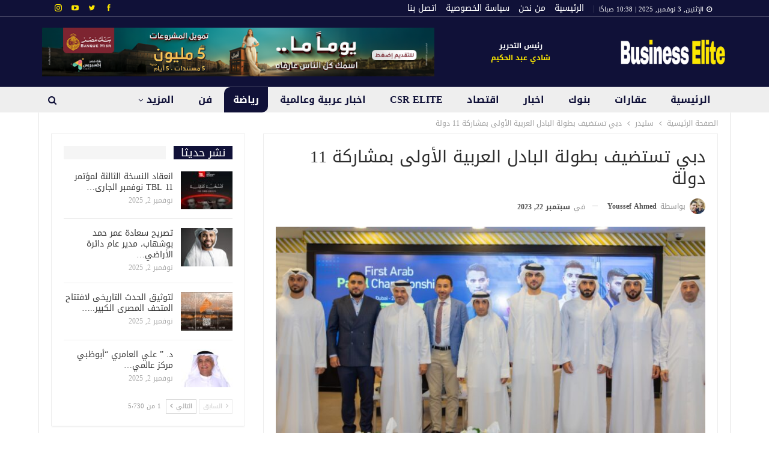

--- FILE ---
content_type: text/html; charset=UTF-8
request_url: https://businesselitenews.com/%D8%AF%D8%A8%D9%8A-%D8%AA%D8%B3%D8%AA%D8%B6%D9%8A%D9%81-%D8%A8%D8%B7%D9%88%D9%84%D8%A9-%D8%A7%D9%84%D8%A8%D8%A7%D8%AF%D9%84-%D8%A7%D9%84%D8%B9%D8%B1%D8%A8%D9%8A%D8%A9-%D8%A7%D9%84%D8%A3%D9%88%D9%84/
body_size: 23318
content:
	<!DOCTYPE html>
		<!--[if IE 8]>
	<html class="ie ie8" dir="rtl" lang="ar"> <![endif]-->
	<!--[if IE 9]>
	<html class="ie ie9" dir="rtl" lang="ar"> <![endif]-->
	<!--[if gt IE 9]><!-->
<html dir="rtl" lang="ar"> <!--<![endif]-->
	<head>
				<meta charset="UTF-8">
		<meta http-equiv="X-UA-Compatible" content="IE=edge">
		<meta name="viewport" content="width=device-width, initial-scale=1.0">
		<link rel="pingback" href="https://businesselitenews.com/xmlrpc.php"/>

		<meta name='robots' content='index, follow, max-image-preview:large, max-snippet:-1, max-video-preview:-1' />

	<!-- This site is optimized with the Yoast SEO plugin v25.0 - https://yoast.com/wordpress/plugins/seo/ -->
	<title>دبي تستضيف بطولة البادل العربية الأولى بمشاركة 11 دولة - بيزنس ايليت | business elite news</title>
	<link rel="canonical" href="https://businesselitenews.com/دبي-تستضيف-بطولة-البادل-العربية-الأول/" />
	<meta property="og:locale" content="ar_AR" />
	<meta property="og:type" content="article" />
	<meta property="og:title" content="دبي تستضيف بطولة البادل العربية الأولى بمشاركة 11 دولة - بيزنس ايليت | business elite news" />
	<meta property="og:description" content="&nbsp; يجتمع نخبة اللاعبين العرب في دبي، للمشاركة في النسخة الأولى من البطولة العربية للبادل، التي ينظمها الاتحادين العربي والإماراتي للبادل، خلال الفترة من 27 سبتمبر إلى 1 أكتوبر 2023، وتقام منافساتها في مجمع ند الشبا الرياضي بمشاركة 11 دولة عربية. وتم الكشف عن تفاصيل البطولة والفرق المشاركة خلال المؤتمر الصحفي الذي عقد بمقر مجلس [&hellip;]" />
	<meta property="og:url" content="https://businesselitenews.com/دبي-تستضيف-بطولة-البادل-العربية-الأول/" />
	<meta property="og:site_name" content="بيزنس ايليت | business elite news" />
	<meta property="article:publisher" content="https://www.facebook.com/businesselitenews" />
	<meta property="article:published_time" content="2023-09-22T18:54:07+00:00" />
	<meta property="og:image" content="https://businesselitenews.com/wp-content/uploads/2023/09/img_1695408801634.jpg" />
	<meta property="og:image:width" content="1080" />
	<meta property="og:image:height" content="562" />
	<meta property="og:image:type" content="image/jpeg" />
	<meta name="author" content="youssef ahmed" />
	<meta name="twitter:card" content="summary_large_image" />
	<meta name="twitter:creator" content="@businesseliten" />
	<meta name="twitter:site" content="@businesseliten" />
	<meta name="twitter:label1" content="كُتب بواسطة" />
	<meta name="twitter:data1" content="youssef ahmed" />
	<meta name="twitter:label2" content="وقت القراءة المُقدّر" />
	<meta name="twitter:data2" content="4 دقائق" />
	<script type="application/ld+json" class="yoast-schema-graph">{"@context":"https://schema.org","@graph":[{"@type":"Article","@id":"https://businesselitenews.com/%d8%af%d8%a8%d9%8a-%d8%aa%d8%b3%d8%aa%d8%b6%d9%8a%d9%81-%d8%a8%d8%b7%d9%88%d9%84%d8%a9-%d8%a7%d9%84%d8%a8%d8%a7%d8%af%d9%84-%d8%a7%d9%84%d8%b9%d8%b1%d8%a8%d9%8a%d8%a9-%d8%a7%d9%84%d8%a3%d9%88%d9%84/#article","isPartOf":{"@id":"https://businesselitenews.com/%d8%af%d8%a8%d9%8a-%d8%aa%d8%b3%d8%aa%d8%b6%d9%8a%d9%81-%d8%a8%d8%b7%d9%88%d9%84%d8%a9-%d8%a7%d9%84%d8%a8%d8%a7%d8%af%d9%84-%d8%a7%d9%84%d8%b9%d8%b1%d8%a8%d9%8a%d8%a9-%d8%a7%d9%84%d8%a3%d9%88%d9%84/"},"author":{"name":"youssef ahmed","@id":"https://businesselitenews.com/#/schema/person/3a890cd99a0d13bb871932d275f6f228"},"headline":"دبي تستضيف بطولة البادل العربية الأولى بمشاركة 11 دولة","datePublished":"2023-09-22T18:54:07+00:00","mainEntityOfPage":{"@id":"https://businesselitenews.com/%d8%af%d8%a8%d9%8a-%d8%aa%d8%b3%d8%aa%d8%b6%d9%8a%d9%81-%d8%a8%d8%b7%d9%88%d9%84%d8%a9-%d8%a7%d9%84%d8%a8%d8%a7%d8%af%d9%84-%d8%a7%d9%84%d8%b9%d8%b1%d8%a8%d9%8a%d8%a9-%d8%a7%d9%84%d8%a3%d9%88%d9%84/"},"wordCount":3,"publisher":{"@id":"https://businesselitenews.com/#organization"},"image":{"@id":"https://businesselitenews.com/%d8%af%d8%a8%d9%8a-%d8%aa%d8%b3%d8%aa%d8%b6%d9%8a%d9%81-%d8%a8%d8%b7%d9%88%d9%84%d8%a9-%d8%a7%d9%84%d8%a8%d8%a7%d8%af%d9%84-%d8%a7%d9%84%d8%b9%d8%b1%d8%a8%d9%8a%d8%a9-%d8%a7%d9%84%d8%a3%d9%88%d9%84/#primaryimage"},"thumbnailUrl":"https://businesselitenews.com/wp-content/uploads/2023/09/img_1695408801634.jpg","keywords":["الاتحاد العربي للبادل","البطولة العربية للبادل","الشيخ سعيد بن مكتوم بن جمعة آل مكتوم","المهندس أحمد غتوري","دولة الإمارات العربية المتحدة","مجلس دبي الرياضي","مجمع ند الشبا الرياضي"],"articleSection":["رياضة","سليدر"],"inLanguage":"ar"},{"@type":"WebPage","@id":"https://businesselitenews.com/%d8%af%d8%a8%d9%8a-%d8%aa%d8%b3%d8%aa%d8%b6%d9%8a%d9%81-%d8%a8%d8%b7%d9%88%d9%84%d8%a9-%d8%a7%d9%84%d8%a8%d8%a7%d8%af%d9%84-%d8%a7%d9%84%d8%b9%d8%b1%d8%a8%d9%8a%d8%a9-%d8%a7%d9%84%d8%a3%d9%88%d9%84/","url":"https://businesselitenews.com/%d8%af%d8%a8%d9%8a-%d8%aa%d8%b3%d8%aa%d8%b6%d9%8a%d9%81-%d8%a8%d8%b7%d9%88%d9%84%d8%a9-%d8%a7%d9%84%d8%a8%d8%a7%d8%af%d9%84-%d8%a7%d9%84%d8%b9%d8%b1%d8%a8%d9%8a%d8%a9-%d8%a7%d9%84%d8%a3%d9%88%d9%84/","name":"دبي تستضيف بطولة البادل العربية الأولى بمشاركة 11 دولة - بيزنس ايليت | business elite news","isPartOf":{"@id":"https://businesselitenews.com/#website"},"primaryImageOfPage":{"@id":"https://businesselitenews.com/%d8%af%d8%a8%d9%8a-%d8%aa%d8%b3%d8%aa%d8%b6%d9%8a%d9%81-%d8%a8%d8%b7%d9%88%d9%84%d8%a9-%d8%a7%d9%84%d8%a8%d8%a7%d8%af%d9%84-%d8%a7%d9%84%d8%b9%d8%b1%d8%a8%d9%8a%d8%a9-%d8%a7%d9%84%d8%a3%d9%88%d9%84/#primaryimage"},"image":{"@id":"https://businesselitenews.com/%d8%af%d8%a8%d9%8a-%d8%aa%d8%b3%d8%aa%d8%b6%d9%8a%d9%81-%d8%a8%d8%b7%d9%88%d9%84%d8%a9-%d8%a7%d9%84%d8%a8%d8%a7%d8%af%d9%84-%d8%a7%d9%84%d8%b9%d8%b1%d8%a8%d9%8a%d8%a9-%d8%a7%d9%84%d8%a3%d9%88%d9%84/#primaryimage"},"thumbnailUrl":"https://businesselitenews.com/wp-content/uploads/2023/09/img_1695408801634.jpg","datePublished":"2023-09-22T18:54:07+00:00","breadcrumb":{"@id":"https://businesselitenews.com/%d8%af%d8%a8%d9%8a-%d8%aa%d8%b3%d8%aa%d8%b6%d9%8a%d9%81-%d8%a8%d8%b7%d9%88%d9%84%d8%a9-%d8%a7%d9%84%d8%a8%d8%a7%d8%af%d9%84-%d8%a7%d9%84%d8%b9%d8%b1%d8%a8%d9%8a%d8%a9-%d8%a7%d9%84%d8%a3%d9%88%d9%84/#breadcrumb"},"inLanguage":"ar","potentialAction":[{"@type":"ReadAction","target":["https://businesselitenews.com/%d8%af%d8%a8%d9%8a-%d8%aa%d8%b3%d8%aa%d8%b6%d9%8a%d9%81-%d8%a8%d8%b7%d9%88%d9%84%d8%a9-%d8%a7%d9%84%d8%a8%d8%a7%d8%af%d9%84-%d8%a7%d9%84%d8%b9%d8%b1%d8%a8%d9%8a%d8%a9-%d8%a7%d9%84%d8%a3%d9%88%d9%84/"]}]},{"@type":"ImageObject","inLanguage":"ar","@id":"https://businesselitenews.com/%d8%af%d8%a8%d9%8a-%d8%aa%d8%b3%d8%aa%d8%b6%d9%8a%d9%81-%d8%a8%d8%b7%d9%88%d9%84%d8%a9-%d8%a7%d9%84%d8%a8%d8%a7%d8%af%d9%84-%d8%a7%d9%84%d8%b9%d8%b1%d8%a8%d9%8a%d8%a9-%d8%a7%d9%84%d8%a3%d9%88%d9%84/#primaryimage","url":"https://businesselitenews.com/wp-content/uploads/2023/09/img_1695408801634.jpg","contentUrl":"https://businesselitenews.com/wp-content/uploads/2023/09/img_1695408801634.jpg","width":1080,"height":562},{"@type":"BreadcrumbList","@id":"https://businesselitenews.com/%d8%af%d8%a8%d9%8a-%d8%aa%d8%b3%d8%aa%d8%b6%d9%8a%d9%81-%d8%a8%d8%b7%d9%88%d9%84%d8%a9-%d8%a7%d9%84%d8%a8%d8%a7%d8%af%d9%84-%d8%a7%d9%84%d8%b9%d8%b1%d8%a8%d9%8a%d8%a9-%d8%a7%d9%84%d8%a3%d9%88%d9%84/#breadcrumb","itemListElement":[{"@type":"ListItem","position":1,"name":"الرئيسية","item":"https://businesselitenews.com/"},{"@type":"ListItem","position":2,"name":"دبي تستضيف بطولة البادل العربية الأولى بمشاركة 11 دولة"}]},{"@type":"WebSite","@id":"https://businesselitenews.com/#website","url":"https://businesselitenews.com/","name":"بيزنس ايليت | business elite news","description":"منصة إخبارية شاملة","publisher":{"@id":"https://businesselitenews.com/#organization"},"potentialAction":[{"@type":"SearchAction","target":{"@type":"EntryPoint","urlTemplate":"https://businesselitenews.com/?s={search_term_string}"},"query-input":{"@type":"PropertyValueSpecification","valueRequired":true,"valueName":"search_term_string"}}],"inLanguage":"ar"},{"@type":"Organization","@id":"https://businesselitenews.com/#organization","name":"مجلة بيزنس ايليت","url":"https://businesselitenews.com/","logo":{"@type":"ImageObject","inLanguage":"ar","@id":"https://businesselitenews.com/#/schema/logo/image/","url":"https://businesselitenews.com/wp-content/uploads/2021/01/Untitled-1.jpg","contentUrl":"https://businesselitenews.com/wp-content/uploads/2021/01/Untitled-1.jpg","width":560,"height":148,"caption":"مجلة بيزنس ايليت"},"image":{"@id":"https://businesselitenews.com/#/schema/logo/image/"},"sameAs":["https://www.facebook.com/businesselitenews","https://x.com/businesseliten"]},{"@type":"Person","@id":"https://businesselitenews.com/#/schema/person/3a890cd99a0d13bb871932d275f6f228","name":"youssef ahmed","image":{"@type":"ImageObject","inLanguage":"ar","@id":"https://businesselitenews.com/#/schema/person/image/","url":"https://secure.gravatar.com/avatar/65350bfbe2bf1986082d14b05ebff40a?s=96&d=mm&r=g","contentUrl":"https://secure.gravatar.com/avatar/65350bfbe2bf1986082d14b05ebff40a?s=96&d=mm&r=g","caption":"youssef ahmed"},"sameAs":["https://businesselitenews.com"],"url":"https://businesselitenews.com/author/youssef-ahmed/"}]}</script>
	<!-- / Yoast SEO plugin. -->


<link rel='dns-prefetch' href='//fonts.googleapis.com' />
<link rel="alternate" type="application/rss+xml" title="بيزنس ايليت | business elite news &laquo; الخلاصة" href="https://businesselitenews.com/feed/" />
<link rel="alternate" type="application/rss+xml" title="بيزنس ايليت | business elite news &laquo; خلاصة التعليقات" href="https://businesselitenews.com/comments/feed/" />
<script type="text/javascript">
/* <![CDATA[ */
window._wpemojiSettings = {"baseUrl":"https:\/\/s.w.org\/images\/core\/emoji\/15.0.3\/72x72\/","ext":".png","svgUrl":"https:\/\/s.w.org\/images\/core\/emoji\/15.0.3\/svg\/","svgExt":".svg","source":{"concatemoji":"https:\/\/businesselitenews.com\/wp-includes\/js\/wp-emoji-release.min.js?ver=6.6.2"}};
/*! This file is auto-generated */
!function(i,n){var o,s,e;function c(e){try{var t={supportTests:e,timestamp:(new Date).valueOf()};sessionStorage.setItem(o,JSON.stringify(t))}catch(e){}}function p(e,t,n){e.clearRect(0,0,e.canvas.width,e.canvas.height),e.fillText(t,0,0);var t=new Uint32Array(e.getImageData(0,0,e.canvas.width,e.canvas.height).data),r=(e.clearRect(0,0,e.canvas.width,e.canvas.height),e.fillText(n,0,0),new Uint32Array(e.getImageData(0,0,e.canvas.width,e.canvas.height).data));return t.every(function(e,t){return e===r[t]})}function u(e,t,n){switch(t){case"flag":return n(e,"\ud83c\udff3\ufe0f\u200d\u26a7\ufe0f","\ud83c\udff3\ufe0f\u200b\u26a7\ufe0f")?!1:!n(e,"\ud83c\uddfa\ud83c\uddf3","\ud83c\uddfa\u200b\ud83c\uddf3")&&!n(e,"\ud83c\udff4\udb40\udc67\udb40\udc62\udb40\udc65\udb40\udc6e\udb40\udc67\udb40\udc7f","\ud83c\udff4\u200b\udb40\udc67\u200b\udb40\udc62\u200b\udb40\udc65\u200b\udb40\udc6e\u200b\udb40\udc67\u200b\udb40\udc7f");case"emoji":return!n(e,"\ud83d\udc26\u200d\u2b1b","\ud83d\udc26\u200b\u2b1b")}return!1}function f(e,t,n){var r="undefined"!=typeof WorkerGlobalScope&&self instanceof WorkerGlobalScope?new OffscreenCanvas(300,150):i.createElement("canvas"),a=r.getContext("2d",{willReadFrequently:!0}),o=(a.textBaseline="top",a.font="600 32px Arial",{});return e.forEach(function(e){o[e]=t(a,e,n)}),o}function t(e){var t=i.createElement("script");t.src=e,t.defer=!0,i.head.appendChild(t)}"undefined"!=typeof Promise&&(o="wpEmojiSettingsSupports",s=["flag","emoji"],n.supports={everything:!0,everythingExceptFlag:!0},e=new Promise(function(e){i.addEventListener("DOMContentLoaded",e,{once:!0})}),new Promise(function(t){var n=function(){try{var e=JSON.parse(sessionStorage.getItem(o));if("object"==typeof e&&"number"==typeof e.timestamp&&(new Date).valueOf()<e.timestamp+604800&&"object"==typeof e.supportTests)return e.supportTests}catch(e){}return null}();if(!n){if("undefined"!=typeof Worker&&"undefined"!=typeof OffscreenCanvas&&"undefined"!=typeof URL&&URL.createObjectURL&&"undefined"!=typeof Blob)try{var e="postMessage("+f.toString()+"("+[JSON.stringify(s),u.toString(),p.toString()].join(",")+"));",r=new Blob([e],{type:"text/javascript"}),a=new Worker(URL.createObjectURL(r),{name:"wpTestEmojiSupports"});return void(a.onmessage=function(e){c(n=e.data),a.terminate(),t(n)})}catch(e){}c(n=f(s,u,p))}t(n)}).then(function(e){for(var t in e)n.supports[t]=e[t],n.supports.everything=n.supports.everything&&n.supports[t],"flag"!==t&&(n.supports.everythingExceptFlag=n.supports.everythingExceptFlag&&n.supports[t]);n.supports.everythingExceptFlag=n.supports.everythingExceptFlag&&!n.supports.flag,n.DOMReady=!1,n.readyCallback=function(){n.DOMReady=!0}}).then(function(){return e}).then(function(){var e;n.supports.everything||(n.readyCallback(),(e=n.source||{}).concatemoji?t(e.concatemoji):e.wpemoji&&e.twemoji&&(t(e.twemoji),t(e.wpemoji)))}))}((window,document),window._wpemojiSettings);
/* ]]> */
</script>
<style id='wp-emoji-styles-inline-css' type='text/css'>

	img.wp-smiley, img.emoji {
		display: inline !important;
		border: none !important;
		box-shadow: none !important;
		height: 1em !important;
		width: 1em !important;
		margin: 0 0.07em !important;
		vertical-align: -0.1em !important;
		background: none !important;
		padding: 0 !important;
	}
</style>
<link rel='stylesheet' id='wp-block-library-rtl-css' href='https://businesselitenews.com/wp-includes/css/dist/block-library/style-rtl.min.css?ver=6.6.2' type='text/css' media='all' />
<style id='classic-theme-styles-inline-css' type='text/css'>
/*! This file is auto-generated */
.wp-block-button__link{color:#fff;background-color:#32373c;border-radius:9999px;box-shadow:none;text-decoration:none;padding:calc(.667em + 2px) calc(1.333em + 2px);font-size:1.125em}.wp-block-file__button{background:#32373c;color:#fff;text-decoration:none}
</style>
<style id='global-styles-inline-css' type='text/css'>
:root{--wp--preset--aspect-ratio--square: 1;--wp--preset--aspect-ratio--4-3: 4/3;--wp--preset--aspect-ratio--3-4: 3/4;--wp--preset--aspect-ratio--3-2: 3/2;--wp--preset--aspect-ratio--2-3: 2/3;--wp--preset--aspect-ratio--16-9: 16/9;--wp--preset--aspect-ratio--9-16: 9/16;--wp--preset--color--black: #000000;--wp--preset--color--cyan-bluish-gray: #abb8c3;--wp--preset--color--white: #ffffff;--wp--preset--color--pale-pink: #f78da7;--wp--preset--color--vivid-red: #cf2e2e;--wp--preset--color--luminous-vivid-orange: #ff6900;--wp--preset--color--luminous-vivid-amber: #fcb900;--wp--preset--color--light-green-cyan: #7bdcb5;--wp--preset--color--vivid-green-cyan: #00d084;--wp--preset--color--pale-cyan-blue: #8ed1fc;--wp--preset--color--vivid-cyan-blue: #0693e3;--wp--preset--color--vivid-purple: #9b51e0;--wp--preset--gradient--vivid-cyan-blue-to-vivid-purple: linear-gradient(135deg,rgba(6,147,227,1) 0%,rgb(155,81,224) 100%);--wp--preset--gradient--light-green-cyan-to-vivid-green-cyan: linear-gradient(135deg,rgb(122,220,180) 0%,rgb(0,208,130) 100%);--wp--preset--gradient--luminous-vivid-amber-to-luminous-vivid-orange: linear-gradient(135deg,rgba(252,185,0,1) 0%,rgba(255,105,0,1) 100%);--wp--preset--gradient--luminous-vivid-orange-to-vivid-red: linear-gradient(135deg,rgba(255,105,0,1) 0%,rgb(207,46,46) 100%);--wp--preset--gradient--very-light-gray-to-cyan-bluish-gray: linear-gradient(135deg,rgb(238,238,238) 0%,rgb(169,184,195) 100%);--wp--preset--gradient--cool-to-warm-spectrum: linear-gradient(135deg,rgb(74,234,220) 0%,rgb(151,120,209) 20%,rgb(207,42,186) 40%,rgb(238,44,130) 60%,rgb(251,105,98) 80%,rgb(254,248,76) 100%);--wp--preset--gradient--blush-light-purple: linear-gradient(135deg,rgb(255,206,236) 0%,rgb(152,150,240) 100%);--wp--preset--gradient--blush-bordeaux: linear-gradient(135deg,rgb(254,205,165) 0%,rgb(254,45,45) 50%,rgb(107,0,62) 100%);--wp--preset--gradient--luminous-dusk: linear-gradient(135deg,rgb(255,203,112) 0%,rgb(199,81,192) 50%,rgb(65,88,208) 100%);--wp--preset--gradient--pale-ocean: linear-gradient(135deg,rgb(255,245,203) 0%,rgb(182,227,212) 50%,rgb(51,167,181) 100%);--wp--preset--gradient--electric-grass: linear-gradient(135deg,rgb(202,248,128) 0%,rgb(113,206,126) 100%);--wp--preset--gradient--midnight: linear-gradient(135deg,rgb(2,3,129) 0%,rgb(40,116,252) 100%);--wp--preset--font-size--small: 13px;--wp--preset--font-size--medium: 20px;--wp--preset--font-size--large: 36px;--wp--preset--font-size--x-large: 42px;--wp--preset--spacing--20: 0.44rem;--wp--preset--spacing--30: 0.67rem;--wp--preset--spacing--40: 1rem;--wp--preset--spacing--50: 1.5rem;--wp--preset--spacing--60: 2.25rem;--wp--preset--spacing--70: 3.38rem;--wp--preset--spacing--80: 5.06rem;--wp--preset--shadow--natural: 6px 6px 9px rgba(0, 0, 0, 0.2);--wp--preset--shadow--deep: 12px 12px 50px rgba(0, 0, 0, 0.4);--wp--preset--shadow--sharp: 6px 6px 0px rgba(0, 0, 0, 0.2);--wp--preset--shadow--outlined: 6px 6px 0px -3px rgba(255, 255, 255, 1), 6px 6px rgba(0, 0, 0, 1);--wp--preset--shadow--crisp: 6px 6px 0px rgba(0, 0, 0, 1);}:where(.is-layout-flex){gap: 0.5em;}:where(.is-layout-grid){gap: 0.5em;}body .is-layout-flex{display: flex;}.is-layout-flex{flex-wrap: wrap;align-items: center;}.is-layout-flex > :is(*, div){margin: 0;}body .is-layout-grid{display: grid;}.is-layout-grid > :is(*, div){margin: 0;}:where(.wp-block-columns.is-layout-flex){gap: 2em;}:where(.wp-block-columns.is-layout-grid){gap: 2em;}:where(.wp-block-post-template.is-layout-flex){gap: 1.25em;}:where(.wp-block-post-template.is-layout-grid){gap: 1.25em;}.has-black-color{color: var(--wp--preset--color--black) !important;}.has-cyan-bluish-gray-color{color: var(--wp--preset--color--cyan-bluish-gray) !important;}.has-white-color{color: var(--wp--preset--color--white) !important;}.has-pale-pink-color{color: var(--wp--preset--color--pale-pink) !important;}.has-vivid-red-color{color: var(--wp--preset--color--vivid-red) !important;}.has-luminous-vivid-orange-color{color: var(--wp--preset--color--luminous-vivid-orange) !important;}.has-luminous-vivid-amber-color{color: var(--wp--preset--color--luminous-vivid-amber) !important;}.has-light-green-cyan-color{color: var(--wp--preset--color--light-green-cyan) !important;}.has-vivid-green-cyan-color{color: var(--wp--preset--color--vivid-green-cyan) !important;}.has-pale-cyan-blue-color{color: var(--wp--preset--color--pale-cyan-blue) !important;}.has-vivid-cyan-blue-color{color: var(--wp--preset--color--vivid-cyan-blue) !important;}.has-vivid-purple-color{color: var(--wp--preset--color--vivid-purple) !important;}.has-black-background-color{background-color: var(--wp--preset--color--black) !important;}.has-cyan-bluish-gray-background-color{background-color: var(--wp--preset--color--cyan-bluish-gray) !important;}.has-white-background-color{background-color: var(--wp--preset--color--white) !important;}.has-pale-pink-background-color{background-color: var(--wp--preset--color--pale-pink) !important;}.has-vivid-red-background-color{background-color: var(--wp--preset--color--vivid-red) !important;}.has-luminous-vivid-orange-background-color{background-color: var(--wp--preset--color--luminous-vivid-orange) !important;}.has-luminous-vivid-amber-background-color{background-color: var(--wp--preset--color--luminous-vivid-amber) !important;}.has-light-green-cyan-background-color{background-color: var(--wp--preset--color--light-green-cyan) !important;}.has-vivid-green-cyan-background-color{background-color: var(--wp--preset--color--vivid-green-cyan) !important;}.has-pale-cyan-blue-background-color{background-color: var(--wp--preset--color--pale-cyan-blue) !important;}.has-vivid-cyan-blue-background-color{background-color: var(--wp--preset--color--vivid-cyan-blue) !important;}.has-vivid-purple-background-color{background-color: var(--wp--preset--color--vivid-purple) !important;}.has-black-border-color{border-color: var(--wp--preset--color--black) !important;}.has-cyan-bluish-gray-border-color{border-color: var(--wp--preset--color--cyan-bluish-gray) !important;}.has-white-border-color{border-color: var(--wp--preset--color--white) !important;}.has-pale-pink-border-color{border-color: var(--wp--preset--color--pale-pink) !important;}.has-vivid-red-border-color{border-color: var(--wp--preset--color--vivid-red) !important;}.has-luminous-vivid-orange-border-color{border-color: var(--wp--preset--color--luminous-vivid-orange) !important;}.has-luminous-vivid-amber-border-color{border-color: var(--wp--preset--color--luminous-vivid-amber) !important;}.has-light-green-cyan-border-color{border-color: var(--wp--preset--color--light-green-cyan) !important;}.has-vivid-green-cyan-border-color{border-color: var(--wp--preset--color--vivid-green-cyan) !important;}.has-pale-cyan-blue-border-color{border-color: var(--wp--preset--color--pale-cyan-blue) !important;}.has-vivid-cyan-blue-border-color{border-color: var(--wp--preset--color--vivid-cyan-blue) !important;}.has-vivid-purple-border-color{border-color: var(--wp--preset--color--vivid-purple) !important;}.has-vivid-cyan-blue-to-vivid-purple-gradient-background{background: var(--wp--preset--gradient--vivid-cyan-blue-to-vivid-purple) !important;}.has-light-green-cyan-to-vivid-green-cyan-gradient-background{background: var(--wp--preset--gradient--light-green-cyan-to-vivid-green-cyan) !important;}.has-luminous-vivid-amber-to-luminous-vivid-orange-gradient-background{background: var(--wp--preset--gradient--luminous-vivid-amber-to-luminous-vivid-orange) !important;}.has-luminous-vivid-orange-to-vivid-red-gradient-background{background: var(--wp--preset--gradient--luminous-vivid-orange-to-vivid-red) !important;}.has-very-light-gray-to-cyan-bluish-gray-gradient-background{background: var(--wp--preset--gradient--very-light-gray-to-cyan-bluish-gray) !important;}.has-cool-to-warm-spectrum-gradient-background{background: var(--wp--preset--gradient--cool-to-warm-spectrum) !important;}.has-blush-light-purple-gradient-background{background: var(--wp--preset--gradient--blush-light-purple) !important;}.has-blush-bordeaux-gradient-background{background: var(--wp--preset--gradient--blush-bordeaux) !important;}.has-luminous-dusk-gradient-background{background: var(--wp--preset--gradient--luminous-dusk) !important;}.has-pale-ocean-gradient-background{background: var(--wp--preset--gradient--pale-ocean) !important;}.has-electric-grass-gradient-background{background: var(--wp--preset--gradient--electric-grass) !important;}.has-midnight-gradient-background{background: var(--wp--preset--gradient--midnight) !important;}.has-small-font-size{font-size: var(--wp--preset--font-size--small) !important;}.has-medium-font-size{font-size: var(--wp--preset--font-size--medium) !important;}.has-large-font-size{font-size: var(--wp--preset--font-size--large) !important;}.has-x-large-font-size{font-size: var(--wp--preset--font-size--x-large) !important;}
:where(.wp-block-post-template.is-layout-flex){gap: 1.25em;}:where(.wp-block-post-template.is-layout-grid){gap: 1.25em;}
:where(.wp-block-columns.is-layout-flex){gap: 2em;}:where(.wp-block-columns.is-layout-grid){gap: 2em;}
:root :where(.wp-block-pullquote){font-size: 1.5em;line-height: 1.6;}
</style>
<link rel='stylesheet' id='dflip-style-css' href='https://businesselitenews.com/wp-content/plugins/3d-flipbook-dflip-lite/assets/css/dflip.min.css?ver=2.3.65' type='text/css' media='all' />
<link rel='stylesheet' id='tablepress-default-css' href='https://businesselitenews.com/wp-content/plugins/tablepress/css/build/default-rtl.css?ver=3.1.2' type='text/css' media='all' />
<link rel='stylesheet' id='better-framework-main-fonts-css' href='//fonts.googleapis.com/earlyaccess/droidarabickufi.css' type='text/css' media='all' />
<script type="text/javascript" src="https://businesselitenews.com/wp-includes/js/jquery/jquery.min.js?ver=3.7.1" id="jquery-core-js"></script>
<script type="text/javascript" src="https://businesselitenews.com/wp-includes/js/jquery/jquery-migrate.min.js?ver=3.4.1" id="jquery-migrate-js"></script>
<!--[if lt IE 9]>
<script type="text/javascript" src="https://businesselitenews.com/wp-content/plugins/better-adsmanager/includes/libs/better-framework/assets/js/html5shiv.min.js?ver=3.15.0" id="bf-html5shiv-js"></script>
<![endif]-->
<!--[if lt IE 9]>
<script type="text/javascript" src="https://businesselitenews.com/wp-content/plugins/better-adsmanager/includes/libs/better-framework/assets/js/respond.min.js?ver=3.15.0" id="bf-respond-js"></script>
<![endif]-->
<link rel="https://api.w.org/" href="https://businesselitenews.com/wp-json/" /><link rel="alternate" title="JSON" type="application/json" href="https://businesselitenews.com/wp-json/wp/v2/posts/81218" /><link rel="EditURI" type="application/rsd+xml" title="RSD" href="https://businesselitenews.com/xmlrpc.php?rsd" />
<meta name="generator" content="WordPress 6.6.2" />
<link rel='shortlink' href='https://businesselitenews.com/?p=81218' />
<link rel="alternate" title="oEmbed (JSON)" type="application/json+oembed" href="https://businesselitenews.com/wp-json/oembed/1.0/embed?url=https%3A%2F%2Fbusinesselitenews.com%2F%25d8%25af%25d8%25a8%25d9%258a-%25d8%25aa%25d8%25b3%25d8%25aa%25d8%25b6%25d9%258a%25d9%2581-%25d8%25a8%25d8%25b7%25d9%2588%25d9%2584%25d8%25a9-%25d8%25a7%25d9%2584%25d8%25a8%25d8%25a7%25d8%25af%25d9%2584-%25d8%25a7%25d9%2584%25d8%25b9%25d8%25b1%25d8%25a8%25d9%258a%25d8%25a9-%25d8%25a7%25d9%2584%25d8%25a3%25d9%2588%25d9%2584%2F" />
<link rel="alternate" title="oEmbed (XML)" type="text/xml+oembed" href="https://businesselitenews.com/wp-json/oembed/1.0/embed?url=https%3A%2F%2Fbusinesselitenews.com%2F%25d8%25af%25d8%25a8%25d9%258a-%25d8%25aa%25d8%25b3%25d8%25aa%25d8%25b6%25d9%258a%25d9%2581-%25d8%25a8%25d8%25b7%25d9%2588%25d9%2584%25d8%25a9-%25d8%25a7%25d9%2584%25d8%25a8%25d8%25a7%25d8%25af%25d9%2584-%25d8%25a7%25d9%2584%25d8%25b9%25d8%25b1%25d8%25a8%25d9%258a%25d8%25a9-%25d8%25a7%25d9%2584%25d8%25a3%25d9%2588%25d9%2584%2F&#038;format=xml" />
<script async src="https://pagead2.googlesyndication.com/pagead/js/adsbygoogle.js?client=ca-pub-8447039518870251"
     crossorigin="anonymous"></script><meta name="generator" content="Powered by WPBakery Page Builder - drag and drop page builder for WordPress."/>
<script type="application/ld+json">{
    "@context": "http://schema.org/",
    "@type": "Organization",
    "@id": "#organization",
    "logo": {
        "@type": "ImageObject",
        "url": "https://businesselitenews.com/wp-content/uploads/2022/04/logo-1.webp"
    },
    "url": "https://businesselitenews.com/",
    "name": "\u0628\u064a\u0632\u0646\u0633 \u0627\u064a\u0644\u064a\u062a | business elite news",
    "description": "\u0645\u0646\u0635\u0629 \u0625\u062e\u0628\u0627\u0631\u064a\u0629 \u0634\u0627\u0645\u0644\u0629"
}</script>
<script type="application/ld+json">{
    "@context": "http://schema.org/",
    "@type": "WebSite",
    "name": "\u0628\u064a\u0632\u0646\u0633 \u0627\u064a\u0644\u064a\u062a | business elite news",
    "alternateName": "\u0645\u0646\u0635\u0629 \u0625\u062e\u0628\u0627\u0631\u064a\u0629 \u0634\u0627\u0645\u0644\u0629",
    "url": "https://businesselitenews.com/"
}</script>
<script type="application/ld+json">{
    "@context": "http://schema.org/",
    "@type": "BlogPosting",
    "headline": "\u062f\u0628\u064a \u062a\u0633\u062a\u0636\u064a\u0641 \u0628\u0637\u0648\u0644\u0629 \u0627\u0644\u0628\u0627\u062f\u0644 \u0627\u0644\u0639\u0631\u0628\u064a\u0629 \u0627\u0644\u0623\u0648\u0644\u0649 \u0628\u0645\u0634\u0627\u0631\u0643\u0629 11 \u062f\u0648\u0644\u0629",
    "description": "&nbsp;\u064a\u062c\u062a\u0645\u0639 \u0646\u062e\u0628\u0629 \u0627\u0644\u0644\u0627\u0639\u0628\u064a\u0646 \u0627\u0644\u0639\u0631\u0628 \u0641\u064a \u062f\u0628\u064a\u060c \u0644\u0644\u0645\u0634\u0627\u0631\u0643\u0629 \u0641\u064a \u0627\u0644\u0646\u0633\u062e\u0629 \u0627\u0644\u0623\u0648\u0644\u0649 \u0645\u0646 \u0627\u0644\u0628\u0637\u0648\u0644\u0629 \u0627\u0644\u0639\u0631\u0628\u064a\u0629 \u0644\u0644\u0628\u0627\u062f\u0644\u060c \u0627\u0644\u062a\u064a \u064a\u0646\u0638\u0645\u0647\u0627 \u0627\u0644\u0627\u062a\u062d\u0627\u062f\u064a\u0646 \u0627\u0644\u0639\u0631\u0628\u064a \u0648\u0627\u0644\u0625\u0645\u0627\u0631\u0627\u062a\u064a \u0644\u0644\u0628\u0627\u062f\u0644\u060c \u062e\u0644\u0627\u0644 \u0627\u0644\u0641\u062a\u0631\u0629 \u0645\u0646 27 \u0633\u0628\u062a\u0645\u0628\u0631 \u0625\u0644\u0649 1 \u0623\u0643\u062a\u0648\u0628\u0631 2023\u060c \u0648\u062a\u0642\u0627\u0645 \u0645\u0646\u0627\u0641\u0633\u0627\u062a\u0647\u0627 \u0641\u064a \u0645\u062c\u0645\u0639 \u0646\u062f \u0627\u0644\u0634\u0628\u0627 \u0627\u0644\u0631\u064a\u0627\u0636\u064a \u0628\u0645\u0634\u0627\u0631\u0643\u0629 11 \u062f\u0648\u0644\u0629 \u0639\u0631\u0628\u064a\u0629.\u0648\u062a",
    "datePublished": "2023-09-22",
    "dateModified": "2023-09-22",
    "author": {
        "@type": "Person",
        "@id": "#person-youssefahmed",
        "name": "youssef ahmed"
    },
    "image": "https://businesselitenews.com/wp-content/uploads/2023/09/img_1695408801634.jpg",
    "interactionStatistic": [
        {
            "@type": "InteractionCounter",
            "interactionType": "http://schema.org/CommentAction",
            "userInteractionCount": "0"
        }
    ],
    "publisher": {
        "@id": "#organization"
    },
    "mainEntityOfPage": "https://businesselitenews.com/%d8%af%d8%a8%d9%8a-%d8%aa%d8%b3%d8%aa%d8%b6%d9%8a%d9%81-%d8%a8%d8%b7%d9%88%d9%84%d8%a9-%d8%a7%d9%84%d8%a8%d8%a7%d8%af%d9%84-%d8%a7%d9%84%d8%b9%d8%b1%d8%a8%d9%8a%d8%a9-%d8%a7%d9%84%d8%a3%d9%88%d9%84/"
}</script>
<link rel='stylesheet' id='bf-minifed-css-1' href='https://businesselitenews.com/wp-content/bs-booster-cache/5f94468c80aa0b6fe8e3363b201a6604.css' type='text/css' media='all' />
<link rel='stylesheet' id='7.10.0-1762108612' href='https://businesselitenews.com/wp-content/bs-booster-cache/fcbafbdb2f0bb5e0f5fd618724245d2e.css' type='text/css' media='all' />
<link rel="icon" href="https://businesselitenews.com/wp-content/uploads/2022/01/ico-150x150.jpg" sizes="32x32" />
<link rel="icon" href="https://businesselitenews.com/wp-content/uploads/2022/01/ico.jpg" sizes="192x192" />
<link rel="apple-touch-icon" href="https://businesselitenews.com/wp-content/uploads/2022/01/ico.jpg" />
<meta name="msapplication-TileImage" content="https://businesselitenews.com/wp-content/uploads/2022/01/ico.jpg" />

<!-- BetterFramework Head Inline CSS -->
<style>
.site-header .site-branding .logo img {
    max-width: 180px;
}

.site-header.full-width .topbar {
    border-bottom: 1px solid rgb(238 238 238 / 21%) !important;
}

</style>
<!-- /BetterFramework Head Inline CSS-->
		<style type="text/css" id="wp-custom-css">
			.site-header.site-header.site-header .main-menu.menu>li.current-menu-item>a, .site-header.site-header.site-header .main-menu.menu>li.current-menu-parent>a, .site-header.site-header.site-header .main-menu.menu>li:hover>a {
 border-radius: 10px 0 10px 0;
    padding: 0px 15px;
}
.site-header.header-style-2 .header-inner {
    border-bottom: 1px solid #eeeeee4d;
}

.after-slider .ojtug-image img {
   
 width: 1110px !important;
    
}

.tablepress .even td {
    background-color: #fff;
    color: #101138;
	font-weight: bold;
}

.tablepress tfoot th, .tablepress thead th {
    background-color: #101138;
    color: white;
		font-weight: bold;

}

.tablepress .odd td {
    background-color: #eee;
    color: #101138;
		font-weight: bold;

}


.tablepress .odd:hover td {
    background-color: #101138 !important;
    color: white;
}


.tablepress .even:hover td {
    background-color: white !important;
}


#newsletterwidget-2  {
 border: 1px solid #eee !important;
}


.ms-thumb-list.ms-dir-h {
    direction: ltr;
}


.rh-header .rh-container {
 background-color: #101138;
}


.mobile-top-bar{
display: flex;
justify-content: space-between;
align-items: center;
background: #101138;
border-bottom: 1px solid #f1df08ab;
	color: white;
	padding: 0 10px;
}



.mobile-top-bar .better-studio-shortcode {
    margin-bottom: 3px !important;
    margin-top: 6px;
}



.mobile-top-bar .better-social-counter.style-button .item-icon {
width: 25px;
height: 25px;
line-height: 25px;
background-color: #fbe800;
color: #101138;
}


.rh-header .menu-container {
    position: relative !important;
}


.rh-header .logo-container img {
    max-height: 100%;
    max-width: 100%;
}


.bs-injection-after_header{

display: none;

}


@media only screen and (max-width: 600px) {
  .bs-injection-after_header{

display: block !important;

}
}



.site-header>.header-inner .row-height {
	display: flex;
	align-items: center;
}


.header-names{
	display: flex;
	width: 30%;
text-align: center;
color: white;
font-size: 12px;
	font-weight: bold;
	padding: 0;
    justify-content: center;
}


.header-name{
	color: #fbe800;
	display: block;
}


.names-container{
padding: 5px 10px;	
	
}


.term-badge{
	
	display: none !important;
}


.site-header.site-header.site-header .main-menu.menu>li.current-menu-item>a, .site-header.site-header.site-header .main-menu.menu>li.current-menu-parent>a, .site-header.site-header.site-header .main-menu.menu>li:hover>a {
    color: white;
}


body.boxed .main-wrap {
    box-shadow: 0 0 2px rgb(0 0 0 / 27%) !important;
}


body.boxed {
    background-color: #fff;
}


.better-social-counter.style-big-button.colored .social-item.instagram {
    background: url(https://businesselitenews.com/wp-content/uploads/2022/04/instagram.webp);
    background-size: cover;
}


.listing.columns-1 .listing-item, .mega-links.columns-1>.menu-item {
border-bottom: 1px solid #eee;
}		</style>
		<noscript><style> .wpb_animate_when_almost_visible { opacity: 1; }</style></noscript>	</head>

<body class="rtl post-template-default single single-post postid-81218 single-format-standard bs-theme bs-publisher bs-publisher-crypto-news active-light-box close-rh page-layout-2-col page-layout-2-col-right boxed active-sticky-sidebar main-menu-sticky main-menu-out-full-width active-ajax-search single-cat-41 single-prim-cat-1964 single-cat-1964  bs-hide-ha wpb-js-composer js-comp-ver-6.7.0 vc_responsive bs-ll-a" dir="rtl">
	<header id="header" class="site-header header-style-2 full-width" itemscope="itemscope" itemtype="https://schema.org/WPHeader">

		<section class="topbar topbar-style-1 hidden-xs hidden-xs">
	<div class="content-wrap">
		<div class="container">
			<div class="topbar-inner clearfix">

									<div class="section-links">
								<div  class="  better-studio-shortcode bsc-clearfix better-social-counter style-button not-colored in-4-col">
						<ul class="social-list bsc-clearfix"><li class="social-item facebook"><a href = "https://www.facebook.com/businesselitenews" target = "_blank" > <i class="item-icon bsfi-facebook" ></i><span class="item-title" > Likes </span> </a> </li> <li class="social-item twitter"><a href = "https://twitter.com/#" target = "_blank" > <i class="item-icon bsfi-twitter" ></i><span class="item-title" > Followers </span> </a> </li> <li class="social-item youtube"><a href = "https://youtube.com/channel/UCURAS0p7n7fujOimhknN9Dg" target = "_blank" > <i class="item-icon bsfi-youtube" ></i><span class="item-title" > Subscribers </span> </a> </li> <li class="social-item instagram"><a href = "https://instagram.com/businesselitenews1" target = "_blank" > <i class="item-icon bsfi-instagram" ></i><span class="item-title" > Followers </span> </a> </li> 			</ul>
		</div>
							</div>
				
				<div class="section-menu">
						<div id="menu-top" class="menu top-menu-wrapper" role="navigation" itemscope="itemscope" itemtype="https://schema.org/SiteNavigationElement">
		<nav class="top-menu-container">

			<ul id="top-navigation" class="top-menu menu clearfix bsm-pure">
									<li id="topbar-date" class="menu-item menu-item-date">
					<span
						class="topbar-date">الإثنين,  3 نوفمبر, 2025 | 10:38 صباحًا</span>
					</li>
					<li id="menu-item-1014" class="menu-item menu-item-type-custom menu-item-object-custom menu-item-home better-anim-fade menu-item-1014"><a href="https://businesselitenews.com/">الرئيسية</a></li>
<li id="menu-item-1039" class="menu-item menu-item-type-post_type menu-item-object-page better-anim-fade menu-item-1039"><a href="https://businesselitenews.com/%d9%85%d8%ab%d8%a7%d9%84-%d8%b9%d9%84%d9%89-%d8%b5%d9%81%d8%ad%d8%a9/">من نحن</a></li>
<li id="menu-item-1038" class="menu-item menu-item-type-post_type menu-item-object-page menu-item-privacy-policy better-anim-fade menu-item-1038"><a rel="privacy-policy" href="https://businesselitenews.com/privacy-policy/">سياسة الخصوصية</a></li>
<li id="menu-item-67631" class="menu-item menu-item-type-post_type menu-item-object-page better-anim-fade menu-item-67631"><a href="https://businesselitenews.com/%d8%a7%d8%aa%d8%b5%d9%84-%d8%a8%d9%86%d8%a7/">اتصل بنا</a></li>
			</ul>

		</nav>
	</div>
				</div>
			</div>
		</div>
	</div>
</section>
		<div class="header-inner">
			<div class="content-wrap">
				<div class="container">
					<div class="row">
						<div class="row-height">
							<div class="logo-col ">
								<div class="col-inside">
									<div id="site-branding" class="site-branding">
	<p  id="site-title" class="logo h1 img-logo">
	<a href="https://businesselitenews.com/" itemprop="url" rel="home">
					<img id="site-logo" src="https://businesselitenews.com/wp-content/uploads/2022/04/logo-1.webp"
			     alt="بيزنس ايليت"  />

			<span class="site-title">بيزنس ايليت - منصة إخبارية شاملة</span>
				</a>
</p>
</div><!-- .site-branding -->
								</div>
							</div>
							<div class="header-names">
								<div class="names-container">
									<span style="display: none;"> رئيس مجلس الإدارة  </span>
									<span class="header-name" style="display: none;">أحمد عز</span>
								</div>
								<div class="names-container">
									<span>رئيس التحرير </span>
									<span class="header-name">شادي عبد الحكيم</span>
								</div>
							</div>
							
							
							
															<div class="sidebar-col">
									<div class="col-inside">
										<aside id="sidebar" class="sidebar" role="complementary" itemscope="itemscope" itemtype="https://schema.org/WPSideBar">
											<div class="wedvfb wedvfb-pubadban wedvfb-show-desktop wedvfb-show-tablet-portrait wedvfb-show-tablet-landscape wedvfb-show-phone wedvfb-loc-header_aside_logo wedvfb-align-right wedvfb-column-1 wedvfb-clearfix no-bg-box-model"><div id="wedvfb-67473-1716514795" class="wedvfb-container wedvfb-type-image " itemscope="" itemtype="https://schema.org/WPAdBlock" data-adid="67473" data-type="image"><a itemprop="url" class="wedvfb-link" href="https://www.banquemisr.com/ar-EG/Home/SMEs/Retail-Banking/Pages/Zero-admin-fees?sc_lang=ar-EG&utm_source=pod&utm_medium=display&utm_campaign=rosom" target="_blank" ><img class="wedvfb-image" src="https://businesselitenews.com/wp-content/uploads/2025/09/Amal-GDN-728-x-90_.png" alt="هيدر &#8211; جانب اللوجو" /></a></div></div>										</aside>
									</div>
								</div>
														</div>
					</div>
				</div>
			</div>
		</div>

		<div id="menu-main" class="menu main-menu-wrapper show-search-item menu-actions-btn-width-1" role="navigation" itemscope="itemscope" itemtype="https://schema.org/SiteNavigationElement">
	<div class="main-menu-inner">
		<div class="content-wrap">
			<div class="container">

				<nav class="main-menu-container">
					<ul id="main-navigation" class="main-menu menu bsm-pure clearfix">
						<li id="menu-item-978" class="menu-item menu-item-type-custom menu-item-object-custom menu-item-home better-anim-fade menu-item-978"><a href="https://businesselitenews.com/">الرئيسية</a></li>
<li id="menu-item-1028" class="menu-item menu-item-type-taxonomy menu-item-object-category menu-term-43 better-anim-fade menu-item-1028"><a href="https://businesselitenews.com/category/%d8%b9%d9%82%d8%a7%d8%b1%d8%a7%d8%aa/">عقارات</a></li>
<li id="menu-item-1030" class="menu-item menu-item-type-taxonomy menu-item-object-category menu-term-48 better-anim-fade menu-item-1030"><a href="https://businesselitenews.com/category/%d8%a8%d9%86%d9%88%d9%83/">بنوك</a></li>
<li id="menu-item-1022" class="menu-item menu-item-type-taxonomy menu-item-object-category menu-term-1 better-anim-fade menu-item-1022"><a href="https://businesselitenews.com/category/%d8%a7%d8%ae%d8%a8%d8%a7%d8%b1/">اخبار</a></li>
<li id="menu-item-1024" class="menu-item menu-item-type-taxonomy menu-item-object-category menu-term-2 better-anim-fade menu-item-1024"><a href="https://businesselitenews.com/category/%d8%a7%d9%82%d8%aa%d8%b5%d8%a7%d8%af/">اقتصاد</a></li>
<li id="menu-item-67718" class="menu-item menu-item-type-taxonomy menu-item-object-category menu-term-43403 better-anim-fade menu-item-67718"><a href="https://businesselitenews.com/category/csr-elite/">CSR Elite</a></li>
<li id="menu-item-67719" class="menu-item menu-item-type-taxonomy menu-item-object-category menu-term-43404 better-anim-fade menu-item-67719"><a href="https://businesselitenews.com/category/%d8%a7%d8%ae%d8%a8%d8%a7%d8%b1-%d8%b9%d8%b1%d8%a8%d9%8a%d8%a9-%d9%88%d8%b9%d8%a7%d9%84%d9%85%d9%8a%d8%a9/">اخبار عربية وعالمية</a></li>
<li id="menu-item-1027" class="menu-item menu-item-type-taxonomy menu-item-object-category current-post-ancestor current-menu-parent current-post-parent menu-term-41 better-anim-fade menu-item-1027"><a href="https://businesselitenews.com/category/%d8%b1%d9%8a%d8%a7%d8%b6%d8%a9/">رياضة</a></li>
<li id="menu-item-2372" class="menu-item menu-item-type-taxonomy menu-item-object-category menu-term-42 better-anim-fade menu-item-2372"><a href="https://businesselitenews.com/category/%d9%81%d9%86/">فن</a></li>
<li id="menu-item-13974" class="menu-item menu-item-type-taxonomy menu-item-object-category menu-term-6525 better-anim-fade menu-item-13974"><a href="https://businesselitenews.com/category/%d9%85%d8%b9%d8%a7%d8%b1%d8%b6-%d9%88%d9%85%d8%a4%d8%aa%d9%85%d8%b1%d8%a7%d8%aa/">معارض ومؤتمرات</a></li>
					</ul><!-- #main-navigation -->
											<div class="menu-action-buttons width-1">
															<div class="search-container close">
									<span class="search-handler"><i class="fa fa-search"></i></span>

									<div class="search-box clearfix">
										<form role="search" method="get" class="search-form clearfix" action="https://businesselitenews.com">
	<input type="search" class="search-field"
	       placeholder="بحث..."
	       value="" name="s"
	       title="البحث عن:"
	       autocomplete="off">
	<input type="submit" class="search-submit" value="بحث">
</form><!-- .search-form -->
									</div>
								</div>
														</div>
										</nav><!-- .main-menu-container -->

			</div>
		</div>
	</div>
</div><!-- .menu -->
	</header><!-- .header -->
	<div class="rh-header clearfix dark deferred-block-exclude">
		
				<div class="mobile-top-bar">
			
			<div class="mobile-time">
				الإثنين, 3 نوفمبر 2025 | 10:38 صباحًا			</div>
			
			<div class="mobile-social">
						<div  class="  better-studio-shortcode bsc-clearfix better-social-counter style-button not-colored in-4-col">
						<ul class="social-list bsc-clearfix"><li class="social-item facebook"><a href = "https://www.facebook.com/businesselitenews" target = "_blank" > <i class="item-icon bsfi-facebook" ></i><span class="item-title" > Likes </span> </a> </li> <li class="social-item twitter"><a href = "https://twitter.com/#" target = "_blank" > <i class="item-icon bsfi-twitter" ></i><span class="item-title" > Followers </span> </a> </li> <li class="social-item youtube"><a href = "https://youtube.com/channel/UCURAS0p7n7fujOimhknN9Dg" target = "_blank" > <i class="item-icon bsfi-youtube" ></i><span class="item-title" > Subscribers </span> </a> </li> <li class="social-item instagram"><a href = "https://instagram.com/businesselitenews1" target = "_blank" > <i class="item-icon bsfi-instagram" ></i><span class="item-title" > Followers </span> </a> </li> 			</ul>
		</div>
					</div>
			
			
		</div>
		
		
		<div class="rh-container clearfix">

			<div class="menu-container close">
				<span class="menu-handler"><span class="lines"></span></span>
			</div><!-- .menu-container -->

			<div class="logo-container rh-img-logo">
				<a href="https://businesselitenews.com/" itemprop="url" rel="home">
											<img src="https://businesselitenews.com/wp-content/uploads/2022/04/logo-1.webp"
						     alt="بيزنس ايليت | business elite news"  />				</a>
			</div><!-- .logo-container -->
		</div><!-- .rh-container -->
	</div><!-- .rh-header -->
		<div class="main-wrap content-main-wrap">
		<nav role="navigation" aria-label="Breadcrumbs" class="bf-breadcrumb clearfix bc-top-style"><div class="container bf-breadcrumb-container"><ul class="bf-breadcrumb-items" itemscope itemtype="http://schema.org/BreadcrumbList"><meta name="numberOfItems" content="3" /><meta name="itemListOrder" content="Ascending" /><li itemprop="itemListElement" itemscope itemtype="http://schema.org/ListItem" class="bf-breadcrumb-item bf-breadcrumb-begin"><a itemprop="item" href="https://businesselitenews.com" rel="home"><span itemprop="name">الصفحة الرئيسية</span></a><meta itemprop="position" content="1" /></li><li itemprop="itemListElement" itemscope itemtype="http://schema.org/ListItem" class="bf-breadcrumb-item"><a itemprop="item" href="https://businesselitenews.com/category/%d8%b3%d9%84%d9%8a%d8%af%d8%b1/" ><span itemprop="name">سليدر</span></a><meta itemprop="position" content="2" /></li><li itemprop="itemListElement" itemscope itemtype="http://schema.org/ListItem" class="bf-breadcrumb-item bf-breadcrumb-end"><span itemprop="name">دبي تستضيف بطولة البادل العربية الأولى بمشاركة 11 دولة</span><meta itemprop="item" content="https://businesselitenews.com/%d8%af%d8%a8%d9%8a-%d8%aa%d8%b3%d8%aa%d8%b6%d9%8a%d9%81-%d8%a8%d8%b7%d9%88%d9%84%d8%a9-%d8%a7%d9%84%d8%a8%d8%a7%d8%af%d9%84-%d8%a7%d9%84%d8%b9%d8%b1%d8%a8%d9%8a%d8%a9-%d8%a7%d9%84%d8%a3%d9%88%d9%84/"/><meta itemprop="position" content="3" /></li></ul></div></nav><div class='bs-injection bs-injection-after_header bs-injection-2-col bs-vc-content'><div class="row vc_row wpb_row vc_row-fluid mobile-header-ads vc_custom_1649551759186"><div class="bs-vc-wrapper"><div class="wpb_column bs-vc-column vc_column_container vc_col-sm-12"><div class="bs-vc-wrapper wpb_wrapper"><div class="wedvfb  wedvfb-align-center wedvfb-column-1 wedvfb-float-center wedvfb-clearfix no-bg-box-model"><div id="wedvfb-67473-118946151" class="wedvfb-container wedvfb-type-image " itemscope="" itemtype="https://schema.org/WPAdBlock" data-adid="67473" data-type="image"><a itemprop="url" class="wedvfb-link" href="https://www.banquemisr.com/ar-EG/Home/SMEs/Retail-Banking/Pages/Zero-admin-fees?sc_lang=ar-EG&utm_source=pod&utm_medium=display&utm_campaign=rosom" target="_blank" ><img decoding="async" class="wedvfb-image" src="https://businesselitenews.com/wp-content/uploads/2025/09/Amal-GDN-728-x-90_.png" alt="هيدر &#8211; جانب اللوجو" /></a></div></div></div></div></div></div>
<style type="text/css" data-type="vc_custom-css">.sharedaddy {
    display: none;
}</style><style type="text/css" data-type="vc_shortcodes-custom-css">.vc_custom_1649551759186{margin-top: 10px !important;margin-bottom: -50px !important;padding-bottom: 0px !important;}</style></div><div class="content-wrap">
		<main id="content" class="content-container">

		<div class="container layout-2-col layout-2-col-1 layout-right-sidebar layout-bc-before post-template-1">
			<div class="row main-section">
										<div class="col-sm-8 content-column">
								<div class="single-container">
		<article id="post-81218" class="post-81218 post type-post status-publish format-standard has-post-thumbnail  category-41 category-1964 tag-53682 tag-53681 tag-50800 tag-53683 tag-21467 tag-49188 tag-50092 single-post-content has-thumbnail">
						<div class="post-header post-tp-1-header">
									<h1 class="single-post-title">
						<span class="post-title" itemprop="headline">دبي تستضيف بطولة البادل العربية الأولى بمشاركة 11 دولة</span></h1>
										<div class="post-meta-wrap clearfix">
						<div class="term-badges "><span class="term-badge term-1964"><a href="https://businesselitenews.com/category/%d8%b3%d9%84%d9%8a%d8%af%d8%b1/">سليدر</a></span><span class="term-badge term-41"><a href="https://businesselitenews.com/category/%d8%b1%d9%8a%d8%a7%d8%b6%d8%a9/">رياضة</a></span></div><div class="post-meta single-post-meta">
			<a href="https://businesselitenews.com/author/youssef-ahmed/"
		   title="تصفح كاتب المقالات"
		   class="post-author-a post-author-avatar">
			<img alt=''  data-src='https://secure.gravatar.com/avatar/65350bfbe2bf1986082d14b05ebff40a?s=26&d=mm&r=g' class='avatar avatar-26 photo avatar-default' height='26' width='26' /><span class="post-author-name">بواسطة <b>youssef ahmed</b></span>		</a>
					<span class="time"><time class="post-published updated"
			                         datetime="2023-09-22T20:54:07+02:00">في <b>سبتمبر 22, 2023</b></time></span>
			</div>
					</div>
									<div class="single-featured">
					<a class="post-thumbnail open-lightbox" href="https://businesselitenews.com/wp-content/uploads/2023/09/img_1695408801634.jpg"><img  width="750" height="430" alt="" data-src="https://businesselitenews.com/wp-content/uploads/2023/09/img_1695408801634-750x430.jpg">						</a>
										</div>
			</div>
						<div class="entry-content clearfix single-post-content">
				<p>&nbsp;</p>
<div class="wedvfb wedvfb-post-inline wedvfb-float-center wedvfb-align-center wedvfb-column-1 wedvfb-clearfix no-bg-box-model"></div> <p><strong>يجتمع نخبة اللاعبين العرب في دبي، للمشاركة في النسخة الأولى من البطولة العربية للبادل، التي ينظمها الاتحادين العربي والإماراتي للبادل، خلال الفترة من 27 سبتمبر إلى 1 أكتوبر 2023، وتقام منافساتها في مجمع ند الشبا الرياضي بمشاركة 11 دولة عربية.</strong></p>
 <p><strong>وتم الكشف عن تفاصيل البطولة والفرق المشاركة خلال المؤتمر الصحفي الذي عقد بمقر مجلس دبي الرياضي بحضور الشيخ سعيد بن مكتوم بن جمعة آل مكتوم رئيس الاتحاد الإماراتي للبادل والرئيس الفخري للاتحاد العربي للبادل، وسعادة سعيد حارب أمين عام مجلس دبي الرياضي، وناصر أمان آل رحمة مساعد الأمين العام، وتحدث فيه أحمد غتوري رئيس الاتحاد العربي للبادل، وسعيد المري أمين عام اتحاد الإمارات للبادل، كما حضر المؤتمر الصحفي عبدالله بن سوقات، عيسى شريف عضوا مجلس إدارة اتحاد الإمارات للبادل.</strong></p>
 <p><strong>وقال أحمد غتوري رئيس الاتحاد العربي للبادل: &#8220;نحن سعداء وفخورون جدًا بتنظيم أول بطولة عربية رسمية للبادل هنا في دبي، لقد عمل الفريق بجد ومع جميع الاتحادات الوطنية العربية ولأول مرة تجتمع 11 دولة عربية في بطولة واحدة من بينها 5 دول ستكون هذه هي أول مشاركة رسمية لهم، ونحن نسير على الطريق الصحيح لتعزيز انتشار هذه الرياضة في العالم العربي، ونتطلع إلى مشاركة المزيد من الدول في اتحاد الإماراتية وأن تصبح أعضاء في الاتحاد الدولي للبادل، وأخيرًا وليس آخرًا، نشكر اتحاد  الإمارات للبادل على استضافة هذا الحدث الذي سيكون بمثابة علامة فارقة في تطور رياضة البادل في العالم العربي&#8221;.</strong></p>
<p>&nbsp;</p>
 <p><strong>وقال سعيد المري: &#8220;يسعدنا أن نلتقي اليوم لنعلن عن استضافة منافسات البطولة العربية للبادل، والتي ستقام في مجمع ند الشبا الرياضي في دبي، خلال الفترة من 27 سبتمبر إلى 1 أكتوبر، في أكبر تجمع عربي من نوعه لهذه الرياضة التي رسخت مكانتها بالانتشار الواسع والسريع في أرجاء وطننا العربي، إن هذا الحدث لم يكن ممكناً لولا دعم وتوجيهات سمو الشيخ سعيد بن مكتوم بن جمعة آل مكتوم، الرئيس الفخري للاتحاد العربي للبادل، الذي وجه الاتحاد الإماراتي للبادل للعمل لتسخير أقصى الجهود من أجل إقامة هذا الحدث وفق أعلى المعايير وأفضلها، وبما يجسد دور دولة الإمارات العربية المتحدة السّباقة دائماً في نشر وتطوير هذه الرياضة، وشهدنا هنا العديد من البطولات الكبرى على مر السنوات الأخيرة، ومنها على سبيل المثال وليس الحصر بطولة العالم للمنتخبات وبطولات الأساتذة وغيرها ممن شهدت مشاركة أفضل اللاعبين واللاعبات في العالم.</strong></p>
 <p><strong>وأضاف المري: &#8220;نوجه الشكر إلى المهندس أحمد غتوري رئيس الاتحاد العربي للبادل رئيس الاتحاد المصري، وجميع الاتحادات العربية على تعاونها من أجل إنجاح هذا الحدث، وهو ما تكلل بتأكيد مشاركة 11 دولة، وهي: قطر، الكويت، البحرين، سلطنة عمان، السودان، الأردن، سوريا، العراق، مصر، المغرب ودولة الإمارات العربية المتحدة، ونتمنى للجميع التوفيق في المنافسات، وطيب الإقامة على أرض الخير والتسامح والمحبة، وأن تكون هذه البطولة تجمعاً من شأنه أن يفتح آفاقاً لمستقبل مشرق لهذه الرياضة عربياً، من أجل مواصلة الارتقاء في سقف الطموحات على الصعيد الدولي&#8221;.</strong></p>
 <p><strong>وأجرت اللجنة المنظمة مراسم قرعة البطولة بين المنتخبات المشاركة والتي أسفرت على عن تقسيم المنتخبات إلى مجموعتين، حيث ضمت المجموعة الأولى منتخبات كل من الإمارات، قطر، عمان، العراق، المغرب، وضمت المجموعة الثانية كل من مصر والكويت، والبحرين، والأردن، والسودان، وسوريا.</strong></p>
<p>&nbsp;</p> <div class="wedvfb wedvfb-post-bottom wedvfb-float-center wedvfb-align-center wedvfb-column-1 wedvfb-clearfix no-bg-box-model"><div id="wedvfb-87465-605157043" class="wedvfb-container wedvfb-type-custom_code " itemscope="" itemtype="https://schema.org/WPAdBlock" data-adid="87465" data-type="custom_code">
    <div style=" display: flex; ">
        <input type="text" value="https://businesselitenews.com/?p=81218" id="shortLink" readonly style="position:relative;">
        <button onclick="copyShortlink()" style="width: 100%;font-size: 14px;">اضغط هنا لنسخ الرابط</button>
    </div>
    <script>
        function copyShortlink() {
            var copyText = document.getElementById("shortLink");
            copyText.select();
            copyText.setSelectionRange(0, 99999); // For mobile devices
            document.execCommand("copy");
            alert("تم نسخ الرابط بنجاح: " + copyText.value);
        }
    </script>
    </div></div>			</div>

					<div class="entry-terms post-tags clearfix style-2">
		<span class="terms-label"><i class="fa fa-tags"></i></span>
		<a href="https://businesselitenews.com/tag/%d8%a7%d9%84%d8%a7%d8%aa%d8%ad%d8%a7%d8%af-%d8%a7%d9%84%d8%b9%d8%b1%d8%a8%d9%8a-%d9%84%d9%84%d8%a8%d8%a7%d8%af%d9%84/" rel="tag">الاتحاد العربي للبادل</a><a href="https://businesselitenews.com/tag/%d8%a7%d9%84%d8%a8%d8%b7%d9%88%d9%84%d8%a9-%d8%a7%d9%84%d8%b9%d8%b1%d8%a8%d9%8a%d8%a9-%d9%84%d9%84%d8%a8%d8%a7%d8%af%d9%84/" rel="tag">البطولة العربية للبادل</a><a href="https://businesselitenews.com/tag/%d8%a7%d9%84%d8%b4%d9%8a%d8%ae-%d8%b3%d8%b9%d9%8a%d8%af-%d8%a8%d9%86-%d9%85%d9%83%d8%aa%d9%88%d9%85-%d8%a8%d9%86-%d8%ac%d9%85%d8%b9%d8%a9-%d8%a2%d9%84-%d9%85%d9%83%d8%aa%d9%88%d9%85/" rel="tag">الشيخ سعيد بن مكتوم بن جمعة آل مكتوم</a><a href="https://businesselitenews.com/tag/%d8%a7%d9%84%d9%85%d9%87%d9%86%d8%af%d8%b3-%d8%a3%d8%ad%d9%85%d8%af-%d8%ba%d8%aa%d9%88%d8%b1%d9%8a/" rel="tag">المهندس أحمد غتوري</a><a href="https://businesselitenews.com/tag/%d8%af%d9%88%d9%84%d8%a9-%d8%a7%d9%84%d8%a5%d9%85%d8%a7%d8%b1%d8%a7%d8%aa-%d8%a7%d9%84%d8%b9%d8%b1%d8%a8%d9%8a%d8%a9-%d8%a7%d9%84%d9%85%d8%aa%d8%ad%d8%af%d8%a9/" rel="tag">دولة الإمارات العربية المتحدة</a><a href="https://businesselitenews.com/tag/%d9%85%d8%ac%d9%84%d8%b3-%d8%af%d8%a8%d9%8a-%d8%a7%d9%84%d8%b1%d9%8a%d8%a7%d8%b6%d9%8a/" rel="tag">مجلس دبي الرياضي</a><a href="https://businesselitenews.com/tag/%d9%85%d8%ac%d9%85%d8%b9-%d9%86%d8%af-%d8%a7%d9%84%d8%b4%d8%a8%d8%a7-%d8%a7%d9%84%d8%b1%d9%8a%d8%a7%d8%b6%d9%8a/" rel="tag">مجمع ند الشبا الرياضي</a>	</div>
		<div class="post-share single-post-share bottom-share clearfix style-1">
			<div class="post-share-btn-group">
							</div>
						<div class="share-handler-wrap ">
				<span class="share-handler post-share-btn rank-default">
					<i class="bf-icon  fa fa-share-alt"></i>						<b class="text">شارك</b>
										</span>
				<span class="social-item facebook has-title"><a href="https://www.facebook.com/sharer.php?u=https%3A%2F%2Fbusinesselitenews.com%2F%25d8%25af%25d8%25a8%25d9%258a-%25d8%25aa%25d8%25b3%25d8%25aa%25d8%25b6%25d9%258a%25d9%2581-%25d8%25a8%25d8%25b7%25d9%2588%25d9%2584%25d8%25a9-%25d8%25a7%25d9%2584%25d8%25a8%25d8%25a7%25d8%25af%25d9%2584-%25d8%25a7%25d9%2584%25d8%25b9%25d8%25b1%25d8%25a8%25d9%258a%25d8%25a9-%25d8%25a7%25d9%2584%25d8%25a3%25d9%2588%25d9%2584%2F" target="_blank" rel="nofollow noreferrer" class="bs-button-el" onclick="window.open(this.href, 'share-facebook','left=50,top=50,width=600,height=320,toolbar=0'); return false;"><span class="icon"><i class="bf-icon fa fa-facebook"></i></span><span class="item-title">Facebook</span></a></span><span class="social-item twitter has-title"><a href="https://twitter.com/share?text=%D8%AF%D8%A8%D9%8A+%D8%AA%D8%B3%D8%AA%D8%B6%D9%8A%D9%81+%D8%A8%D8%B7%D9%88%D9%84%D8%A9+%D8%A7%D9%84%D8%A8%D8%A7%D8%AF%D9%84+%D8%A7%D9%84%D8%B9%D8%B1%D8%A8%D9%8A%D8%A9+%D8%A7%D9%84%D8%A3%D9%88%D9%84%D9%89+%D8%A8%D9%85%D8%B4%D8%A7%D8%B1%D9%83%D8%A9+11+%D8%AF%D9%88%D9%84%D8%A9+%40%23&url=https%3A%2F%2Fbusinesselitenews.com%2F%25d8%25af%25d8%25a8%25d9%258a-%25d8%25aa%25d8%25b3%25d8%25aa%25d8%25b6%25d9%258a%25d9%2581-%25d8%25a8%25d8%25b7%25d9%2588%25d9%2584%25d8%25a9-%25d8%25a7%25d9%2584%25d8%25a8%25d8%25a7%25d8%25af%25d9%2584-%25d8%25a7%25d9%2584%25d8%25b9%25d8%25b1%25d8%25a8%25d9%258a%25d8%25a9-%25d8%25a7%25d9%2584%25d8%25a3%25d9%2588%25d9%2584%2F" target="_blank" rel="nofollow noreferrer" class="bs-button-el" onclick="window.open(this.href, 'share-twitter','left=50,top=50,width=600,height=320,toolbar=0'); return false;"><span class="icon"><i class="bf-icon fa fa-twitter"></i></span><span class="item-title">Twitter</span></a></span><span class="social-item google_plus has-title"><a href="https://plus.google.com/share?url=https%3A%2F%2Fbusinesselitenews.com%2F%25d8%25af%25d8%25a8%25d9%258a-%25d8%25aa%25d8%25b3%25d8%25aa%25d8%25b6%25d9%258a%25d9%2581-%25d8%25a8%25d8%25b7%25d9%2588%25d9%2584%25d8%25a9-%25d8%25a7%25d9%2584%25d8%25a8%25d8%25a7%25d8%25af%25d9%2584-%25d8%25a7%25d9%2584%25d8%25b9%25d8%25b1%25d8%25a8%25d9%258a%25d8%25a9-%25d8%25a7%25d9%2584%25d8%25a3%25d9%2588%25d9%2584%2F" target="_blank" rel="nofollow noreferrer" class="bs-button-el" onclick="window.open(this.href, 'share-google_plus','left=50,top=50,width=600,height=320,toolbar=0'); return false;"><span class="icon"><i class="bf-icon fa fa-google"></i></span><span class="item-title">Google+</span></a></span><span class="social-item reddit has-title"><a href="https://reddit.com/submit?url=https%3A%2F%2Fbusinesselitenews.com%2F%25d8%25af%25d8%25a8%25d9%258a-%25d8%25aa%25d8%25b3%25d8%25aa%25d8%25b6%25d9%258a%25d9%2581-%25d8%25a8%25d8%25b7%25d9%2588%25d9%2584%25d8%25a9-%25d8%25a7%25d9%2584%25d8%25a8%25d8%25a7%25d8%25af%25d9%2584-%25d8%25a7%25d9%2584%25d8%25b9%25d8%25b1%25d8%25a8%25d9%258a%25d8%25a9-%25d8%25a7%25d9%2584%25d8%25a3%25d9%2588%25d9%2584%2F&title=دبي تستضيف بطولة البادل العربية الأولى بمشاركة 11 دولة" target="_blank" rel="nofollow noreferrer" class="bs-button-el" onclick="window.open(this.href, 'share-reddit','left=50,top=50,width=600,height=320,toolbar=0'); return false;"><span class="icon"><i class="bf-icon fa fa-reddit-alien"></i></span><span class="item-title">ReddIt</span></a></span><span class="social-item whatsapp has-title"><a href="whatsapp://send?text=دبي تستضيف بطولة البادل العربية الأولى بمشاركة 11 دولة %0A%0A https%3A%2F%2Fbusinesselitenews.com%2F%25d8%25af%25d8%25a8%25d9%258a-%25d8%25aa%25d8%25b3%25d8%25aa%25d8%25b6%25d9%258a%25d9%2581-%25d8%25a8%25d8%25b7%25d9%2588%25d9%2584%25d8%25a9-%25d8%25a7%25d9%2584%25d8%25a8%25d8%25a7%25d8%25af%25d9%2584-%25d8%25a7%25d9%2584%25d8%25b9%25d8%25b1%25d8%25a8%25d9%258a%25d8%25a9-%25d8%25a7%25d9%2584%25d8%25a3%25d9%2588%25d9%2584%2F" target="_blank" rel="nofollow noreferrer" class="bs-button-el" onclick="window.open(this.href, 'share-whatsapp','left=50,top=50,width=600,height=320,toolbar=0'); return false;"><span class="icon"><i class="bf-icon fa fa-whatsapp"></i></span><span class="item-title">WhatsApp</span></a></span><span class="social-item pinterest has-title"><a href="https://pinterest.com/pin/create/button/?url=https%3A%2F%2Fbusinesselitenews.com%2F%25d8%25af%25d8%25a8%25d9%258a-%25d8%25aa%25d8%25b3%25d8%25aa%25d8%25b6%25d9%258a%25d9%2581-%25d8%25a8%25d8%25b7%25d9%2588%25d9%2584%25d8%25a9-%25d8%25a7%25d9%2584%25d8%25a8%25d8%25a7%25d8%25af%25d9%2584-%25d8%25a7%25d9%2584%25d8%25b9%25d8%25b1%25d8%25a8%25d9%258a%25d8%25a9-%25d8%25a7%25d9%2584%25d8%25a3%25d9%2588%25d9%2584%2F&media=https://businesselitenews.com/wp-content/uploads/2023/09/img_1695408801634.jpg&description=دبي تستضيف بطولة البادل العربية الأولى بمشاركة 11 دولة" target="_blank" rel="nofollow noreferrer" class="bs-button-el" onclick="window.open(this.href, 'share-pinterest','left=50,top=50,width=600,height=320,toolbar=0'); return false;"><span class="icon"><i class="bf-icon fa fa-pinterest"></i></span><span class="item-title">Pinterest</span></a></span><span class="social-item email has-title"><a href="/cdn-cgi/l/email-protection#[base64]" target="_blank" rel="nofollow noreferrer" class="bs-button-el" onclick="window.open(this.href, 'share-email','left=50,top=50,width=600,height=320,toolbar=0'); return false;"><span class="icon"><i class="bf-icon fa fa-envelope-open"></i></span><span class="item-title">البريد الإلكتروني</span></a></span></div>		</div>
				</article>
		<section class="post-author clearfix">
		<a href="https://businesselitenews.com/author/youssef-ahmed/"
	   title="تصفح كاتب المقالات">
		<span class="post-author-avatar" itemprop="image"><img alt=''  data-src='https://secure.gravatar.com/avatar/65350bfbe2bf1986082d14b05ebff40a?s=80&d=mm&r=g' class='avatar avatar-80 photo avatar-default' height='80' width='80' /></span>
	</a>

	<div class="author-title heading-typo">
		<a class="post-author-url" href="https://businesselitenews.com/author/youssef-ahmed/"><span class="post-author-name">youssef ahmed</span></a>

					<span class="title-counts">13450 المشاركات</span>
		
					<span class="title-counts">0 تعليقات</span>
			</div>

	<div class="author-links">
				<ul class="author-social-icons">
							<li class="social-item site">
					<a href="https://businesselitenews.com"
					   target="_blank"
					   rel="nofollow noreferrer"><i class="fa fa-globe"></i></a>
				</li>
						</ul>
			</div>

	<div class="post-author-bio" itemprop="description">
			</div>

</section>
	</div>
<div class="post-related">

	<div class="section-heading sh-t4 sh-s1 multi-tab">

					<a href="#relatedposts_494127102_1" class="main-link active"
			   data-toggle="tab">
				<span
						class="h-text related-posts-heading">قد يعجبك ايضا</span>
			</a>
			<a href="#relatedposts_494127102_2" class="other-link" data-toggle="tab"
			   data-deferred-event="shown.bs.tab"
			   data-deferred-init="relatedposts_494127102_2">
				<span
						class="h-text related-posts-heading">المزيد عن المؤلف</span>
			</a>
		
	</div>

		<div class="tab-content">
		<div class="tab-pane bs-tab-anim bs-tab-animated active"
		     id="relatedposts_494127102_1">
			
					<div class="bs-pagination-wrapper main-term-none next_prev ">
			<div class="listing listing-thumbnail listing-tb-2 clearfix  scolumns-3 simple-grid">
	<div  class="post-90844 type-post format-standard has-post-thumbnail   listing-item listing-item-thumbnail listing-item-tb-2 main-term-1964">
<div class="item-inner clearfix">
			<div class="featured featured-type-featured-image">
			<div class="term-badges floated"><span class="term-badge term-1964"><a href="https://businesselitenews.com/category/%d8%b3%d9%84%d9%8a%d8%af%d8%b1/">سليدر</a></span></div>			<a  title="انعقاد النسخة الثالثة لمؤتمر TBL 11 نوفمبر الجارى تحت رعاية وزارة الإسكان والمرافق والمجتمعات العمرانية ." data-src="https://businesselitenews.com/wp-content/uploads/2025/11/IMG-20251102-WA0029-210x136.jpg" data-bs-srcset="{&quot;baseurl&quot;:&quot;https:\/\/businesselitenews.com\/wp-content\/uploads\/2025\/11\/&quot;,&quot;sizes&quot;:{&quot;86&quot;:&quot;IMG-20251102-WA0029-86x64.jpg&quot;,&quot;210&quot;:&quot;IMG-20251102-WA0029-210x136.jpg&quot;,&quot;279&quot;:&quot;IMG-20251102-WA0029-279x220.jpg&quot;,&quot;357&quot;:&quot;IMG-20251102-WA0029-357x210.jpg&quot;,&quot;750&quot;:&quot;IMG-20251102-WA0029-750x430.jpg&quot;,&quot;1080&quot;:&quot;IMG-20251102-WA0029.jpg&quot;}}"					class="img-holder" href="https://businesselitenews.com/%d8%a7%d9%86%d8%b9%d9%82%d8%a7%d8%af-%d8%a7%d9%84%d9%86%d8%b3%d8%ae%d8%a9-%d8%a7%d9%84%d8%ab%d8%a7%d9%84%d8%ab%d8%a9-%d9%84%d9%85%d8%a4%d8%aa%d9%85%d8%b1-tbl-11-%d9%86%d9%88%d9%81%d9%85%d8%a8%d8%b1/"></a>
					</div>
	<p class="title">	<a class="post-url" href="https://businesselitenews.com/%d8%a7%d9%86%d8%b9%d9%82%d8%a7%d8%af-%d8%a7%d9%84%d9%86%d8%b3%d8%ae%d8%a9-%d8%a7%d9%84%d8%ab%d8%a7%d9%84%d8%ab%d8%a9-%d9%84%d9%85%d8%a4%d8%aa%d9%85%d8%b1-tbl-11-%d9%86%d9%88%d9%81%d9%85%d8%a8%d8%b1/" title="انعقاد النسخة الثالثة لمؤتمر TBL 11 نوفمبر الجارى تحت رعاية وزارة الإسكان والمرافق والمجتمعات العمرانية .">
			<span class="post-title">
				انعقاد النسخة الثالثة لمؤتمر TBL 11 نوفمبر الجارى تحت رعاية وزارة الإسكان والمرافق&hellip;			</span>
	</a>
	</p></div>
</div >
<div  class="post-90841 type-post format-standard has-post-thumbnail   listing-item listing-item-thumbnail listing-item-tb-2 main-term-1964">
<div class="item-inner clearfix">
			<div class="featured featured-type-featured-image">
			<div class="term-badges floated"><span class="term-badge term-1964"><a href="https://businesselitenews.com/category/%d8%b3%d9%84%d9%8a%d8%af%d8%b1/">سليدر</a></span></div>			<a  title="تصريح سعادة عمر حمد بوشهاب، مدير عام دائرة الأراضي والأملاك في دبي بمناسبة يوم العلم 2025" data-src="https://businesselitenews.com/wp-content/uploads/2025/11/HE-Omar-bushihab-210x136.jpeg" data-bs-srcset="{&quot;baseurl&quot;:&quot;https:\/\/businesselitenews.com\/wp-content\/uploads\/2025\/11\/&quot;,&quot;sizes&quot;:{&quot;86&quot;:&quot;HE-Omar-bushihab-86x64.jpeg&quot;,&quot;210&quot;:&quot;HE-Omar-bushihab-210x136.jpeg&quot;,&quot;279&quot;:&quot;HE-Omar-bushihab-279x220.jpeg&quot;,&quot;357&quot;:&quot;HE-Omar-bushihab-357x210.jpeg&quot;,&quot;750&quot;:&quot;HE-Omar-bushihab-750x430.jpeg&quot;,&quot;2484&quot;:&quot;HE-Omar-bushihab-scaled.jpeg&quot;}}"					class="img-holder" href="https://businesselitenews.com/%d8%aa%d8%b5%d8%b1%d9%8a%d8%ad-%d8%b3%d8%b9%d8%a7%d8%af%d8%a9-%d8%b9%d9%85%d8%b1-%d8%ad%d9%85%d8%af-%d8%a8%d9%88%d8%b4%d9%87%d8%a7%d8%a8%d8%8c-%d9%85%d8%af%d9%8a%d8%b1-%d8%b9%d8%a7%d9%85-%d8%af%d8%a7/"></a>
					</div>
	<p class="title">	<a class="post-url" href="https://businesselitenews.com/%d8%aa%d8%b5%d8%b1%d9%8a%d8%ad-%d8%b3%d8%b9%d8%a7%d8%af%d8%a9-%d8%b9%d9%85%d8%b1-%d8%ad%d9%85%d8%af-%d8%a8%d9%88%d8%b4%d9%87%d8%a7%d8%a8%d8%8c-%d9%85%d8%af%d9%8a%d8%b1-%d8%b9%d8%a7%d9%85-%d8%af%d8%a7/" title="تصريح سعادة عمر حمد بوشهاب، مدير عام دائرة الأراضي والأملاك في دبي بمناسبة يوم العلم 2025">
			<span class="post-title">
				تصريح سعادة عمر حمد بوشهاب، مدير عام دائرة الأراضي والأملاك في دبي بمناسبة يوم العلم&hellip;			</span>
	</a>
	</p></div>
</div >
<div  class="post-90838 type-post format-standard has-post-thumbnail   listing-item listing-item-thumbnail listing-item-tb-2 main-term-1">
<div class="item-inner clearfix">
			<div class="featured featured-type-featured-image">
			<div class="term-badges floated"><span class="term-badge term-1"><a href="https://businesselitenews.com/category/%d8%a7%d8%ae%d8%a8%d8%a7%d8%b1/">اخبار</a></span></div>			<a  title="لتوثيق الحدث التاريخى لافتتاح المتحف المصرى الكبير.. وزارة الاتصالات وتكنولوجيا المعلومات تصدر مجموعة طوابع تذكارية من خلال البريد المصرى " data-src="https://businesselitenews.com/wp-content/uploads/2025/11/IMG-20251102-WA0015-210x136.jpg" data-bs-srcset="{&quot;baseurl&quot;:&quot;https:\/\/businesselitenews.com\/wp-content\/uploads\/2025\/11\/&quot;,&quot;sizes&quot;:{&quot;86&quot;:&quot;IMG-20251102-WA0015-86x64.jpg&quot;,&quot;210&quot;:&quot;IMG-20251102-WA0015-210x136.jpg&quot;,&quot;279&quot;:&quot;IMG-20251102-WA0015-279x220.jpg&quot;,&quot;357&quot;:&quot;IMG-20251102-WA0015-357x210.jpg&quot;,&quot;750&quot;:&quot;IMG-20251102-WA0015-750x430.jpg&quot;,&quot;1080&quot;:&quot;IMG-20251102-WA0015.jpg&quot;}}"					class="img-holder" href="https://businesselitenews.com/%d9%84%d8%aa%d9%88%d8%ab%d9%8a%d9%82-%d8%a7%d9%84%d8%ad%d8%af%d8%ab-%d8%a7%d9%84%d8%aa%d8%a7%d8%b1%d9%8a%d8%ae%d9%89-%d9%84%d8%a7%d9%81%d8%aa%d8%aa%d8%a7%d8%ad-%d8%a7%d9%84%d9%85%d8%aa%d8%ad%d9%81/"></a>
					</div>
	<p class="title">	<a class="post-url" href="https://businesselitenews.com/%d9%84%d8%aa%d9%88%d8%ab%d9%8a%d9%82-%d8%a7%d9%84%d8%ad%d8%af%d8%ab-%d8%a7%d9%84%d8%aa%d8%a7%d8%b1%d9%8a%d8%ae%d9%89-%d9%84%d8%a7%d9%81%d8%aa%d8%aa%d8%a7%d8%ad-%d8%a7%d9%84%d9%85%d8%aa%d8%ad%d9%81/" title="لتوثيق الحدث التاريخى لافتتاح المتحف المصرى الكبير.. وزارة الاتصالات وتكنولوجيا المعلومات تصدر مجموعة طوابع تذكارية من خلال البريد المصرى ">
			<span class="post-title">
				لتوثيق الحدث التاريخى لافتتاح المتحف المصرى الكبير.. وزارة الاتصالات وتكنولوجيا&hellip;			</span>
	</a>
	</p></div>
</div >
<div  class="post-90835 type-post format-standard has-post-thumbnail   listing-item listing-item-thumbnail listing-item-tb-2 main-term-1964">
<div class="item-inner clearfix">
			<div class="featured featured-type-featured-image">
			<div class="term-badges floated"><span class="term-badge term-1964"><a href="https://businesselitenews.com/category/%d8%b3%d9%84%d9%8a%d8%af%d8%b1/">سليدر</a></span></div>			<a  title="د. &#8221; علي العامري &#8220;أبوظبي مركز عالمي لتعزيز التكامل بين قطاعي الطاقة والذكاء الاصطناعي" data-src="https://businesselitenews.com/wp-content/uploads/2025/11/IMG-20251102-WA0013-210x136.jpg" data-bs-srcset="{&quot;baseurl&quot;:&quot;https:\/\/businesselitenews.com\/wp-content\/uploads\/2025\/11\/&quot;,&quot;sizes&quot;:{&quot;86&quot;:&quot;IMG-20251102-WA0013-86x64.jpg&quot;,&quot;210&quot;:&quot;IMG-20251102-WA0013-210x136.jpg&quot;,&quot;279&quot;:&quot;IMG-20251102-WA0013-279x220.jpg&quot;,&quot;357&quot;:&quot;IMG-20251102-WA0013-357x210.jpg&quot;,&quot;750&quot;:&quot;IMG-20251102-WA0013-750x430.jpg&quot;,&quot;971&quot;:&quot;IMG-20251102-WA0013.jpg&quot;}}"					class="img-holder" href="https://businesselitenews.com/%d8%af-%d8%b9%d9%84%d9%8a-%d8%a7%d9%84%d8%b9%d8%a7%d9%85%d8%b1%d9%8a-%d8%a3%d8%a8%d9%88%d8%b8%d8%a8%d9%8a-%d9%85%d8%b1%d9%83%d8%b2-%d8%b9%d8%a7%d9%84%d9%85%d9%8a-%d9%84%d8%aa%d8%b9%d8%b2%d9%8a/"></a>
					</div>
	<p class="title">	<a class="post-url" href="https://businesselitenews.com/%d8%af-%d8%b9%d9%84%d9%8a-%d8%a7%d9%84%d8%b9%d8%a7%d9%85%d8%b1%d9%8a-%d8%a3%d8%a8%d9%88%d8%b8%d8%a8%d9%8a-%d9%85%d8%b1%d9%83%d8%b2-%d8%b9%d8%a7%d9%84%d9%85%d9%8a-%d9%84%d8%aa%d8%b9%d8%b2%d9%8a/" title="د. &#8221; علي العامري &#8220;أبوظبي مركز عالمي لتعزيز التكامل بين قطاعي الطاقة والذكاء الاصطناعي">
			<span class="post-title">
				د. &#8221; علي العامري &#8220;أبوظبي مركز عالمي لتعزيز التكامل بين قطاعي الطاقة&hellip;			</span>
	</a>
	</p></div>
</div >
<div  class="post-90830 type-post format-standard has-post-thumbnail   listing-item listing-item-thumbnail listing-item-tb-2 main-term-1964">
<div class="item-inner clearfix">
			<div class="featured featured-type-featured-image">
			<div class="term-badges floated"><span class="term-badge term-1964"><a href="https://businesselitenews.com/category/%d8%b3%d9%84%d9%8a%d8%af%d8%b1/">سليدر</a></span></div>			<a  title="رئيس بنك saib: افتتاح المتحف المصري الكبير مصدر فخر لكل مصري ورسالة سلام إلى العالم أجمع" data-src="https://businesselitenews.com/wp-content/uploads/2025/11/img_1762024126838-210x136.jpg" data-bs-srcset="{&quot;baseurl&quot;:&quot;https:\/\/businesselitenews.com\/wp-content\/uploads\/2025\/11\/&quot;,&quot;sizes&quot;:{&quot;86&quot;:&quot;img_1762024126838-86x64.jpg&quot;,&quot;210&quot;:&quot;img_1762024126838-210x136.jpg&quot;,&quot;279&quot;:&quot;img_1762024126838-279x220.jpg&quot;,&quot;357&quot;:&quot;img_1762024126838-357x210.jpg&quot;,&quot;750&quot;:&quot;img_1762024126838-750x430.jpg&quot;,&quot;1080&quot;:&quot;img_1762024126838.jpg&quot;}}"					class="img-holder" href="https://businesselitenews.com/%d8%b1%d8%a6%d9%8a%d8%b3-%d8%a8%d9%86%d9%83-saib-%d8%a7%d9%81%d8%aa%d8%aa%d8%a7%d8%ad-%d8%a7%d9%84%d9%85%d8%aa%d8%ad%d9%81-%d8%a7%d9%84%d9%85%d8%b5%d8%b1%d9%8a-%d8%a7%d9%84%d9%83%d8%a8%d9%8a%d8%b1/"></a>
					</div>
	<p class="title">	<a class="post-url" href="https://businesselitenews.com/%d8%b1%d8%a6%d9%8a%d8%b3-%d8%a8%d9%86%d9%83-saib-%d8%a7%d9%81%d8%aa%d8%aa%d8%a7%d8%ad-%d8%a7%d9%84%d9%85%d8%aa%d8%ad%d9%81-%d8%a7%d9%84%d9%85%d8%b5%d8%b1%d9%8a-%d8%a7%d9%84%d9%83%d8%a8%d9%8a%d8%b1/" title="رئيس بنك saib: افتتاح المتحف المصري الكبير مصدر فخر لكل مصري ورسالة سلام إلى العالم أجمع">
			<span class="post-title">
				رئيس بنك saib: افتتاح المتحف المصري الكبير مصدر فخر لكل مصري ورسالة سلام إلى العالم&hellip;			</span>
	</a>
	</p></div>
</div >
<div  class="post-90825 type-post format-standard has-post-thumbnail   listing-item listing-item-thumbnail listing-item-tb-2 main-term-1964">
<div class="item-inner clearfix">
			<div class="featured featured-type-featured-image">
			<div class="term-badges floated"><span class="term-badge term-1964"><a href="https://businesselitenews.com/category/%d8%b3%d9%84%d9%8a%d8%af%d8%b1/">سليدر</a></span></div>			<a  title="&#8220;كارتر آند وايت&#8221; الإماراتية تفتتح أحدث متاجرها للأزياء الفاخرة في ياس مول" data-src="https://businesselitenews.com/wp-content/uploads/2025/10/img_1761920433788-210x136.jpg" data-bs-srcset="{&quot;baseurl&quot;:&quot;https:\/\/businesselitenews.com\/wp-content\/uploads\/2025\/10\/&quot;,&quot;sizes&quot;:{&quot;86&quot;:&quot;img_1761920433788-86x64.jpg&quot;,&quot;210&quot;:&quot;img_1761920433788-210x136.jpg&quot;,&quot;279&quot;:&quot;img_1761920433788-279x220.jpg&quot;,&quot;357&quot;:&quot;img_1761920433788-357x210.jpg&quot;,&quot;750&quot;:&quot;img_1761920433788-750x430.jpg&quot;,&quot;1080&quot;:&quot;img_1761920433788.jpg&quot;}}"					class="img-holder" href="https://businesselitenews.com/%d9%83%d8%a7%d8%b1%d8%aa%d8%b1-%d8%a2%d9%86%d8%af-%d9%88%d8%a7%d9%8a%d8%aa-%d8%a7%d9%84%d8%a5%d9%85%d8%a7%d8%b1%d8%a7%d8%aa%d9%8a%d8%a9-%d8%aa%d9%81%d8%aa%d8%aa%d8%ad-%d8%a3%d8%ad%d8%af%d8%ab/"></a>
					</div>
	<p class="title">	<a class="post-url" href="https://businesselitenews.com/%d9%83%d8%a7%d8%b1%d8%aa%d8%b1-%d8%a2%d9%86%d8%af-%d9%88%d8%a7%d9%8a%d8%aa-%d8%a7%d9%84%d8%a5%d9%85%d8%a7%d8%b1%d8%a7%d8%aa%d9%8a%d8%a9-%d8%aa%d9%81%d8%aa%d8%aa%d8%ad-%d8%a3%d8%ad%d8%af%d8%ab/" title="&#8220;كارتر آند وايت&#8221; الإماراتية تفتتح أحدث متاجرها للأزياء الفاخرة في ياس مول">
			<span class="post-title">
				&#8220;كارتر آند وايت&#8221; الإماراتية تفتتح أحدث متاجرها للأزياء الفاخرة في ياس مول			</span>
	</a>
	</p></div>
</div >
	</div>
	
	</div><div class="bs-pagination bs-ajax-pagination next_prev main-term-none clearfix">
			<script data-cfasync="false" src="/cdn-cgi/scripts/5c5dd728/cloudflare-static/email-decode.min.js"></script><script>var bs_ajax_paginate_630743510 = '{"query":{"paginate":"next_prev","count":6,"post_type":"post","posts_per_page":"6","post__not_in":[81218],"ignore_sticky_posts":1,"post_status":["publish","private"],"category__in":[41,1964],"_layout":{"state":"1|1|0","page":"2-col-right"}},"type":"wp_query","view":"Publisher::fetch_related_posts","current_page":1,"ajax_url":"\/wp-admin\/admin-ajax.php","remove_duplicates":"0","paginate":"next_prev","_layout":{"state":"1|1|0","page":"2-col-right"},"_bs_pagin_token":"c3d9166"}';</script>				<a class="btn-bs-pagination prev disabled" rel="prev" data-id="630743510"
				   title="السابق">
					<i class="fa fa-angle-right"
					   aria-hidden="true"></i> السابق				</a>
				<a  rel="next" class="btn-bs-pagination next"
				   data-id="630743510" title="التالي">
					التالي <i
							class="fa fa-angle-left" aria-hidden="true"></i>
				</a>
				</div>
		</div>

		<div class="tab-pane bs-tab-anim bs-tab-animated bs-deferred-container"
		     id="relatedposts_494127102_2">
					<div class="bs-pagination-wrapper main-term-none next_prev ">
				<div class="bs-deferred-load-wrapper" id="bsd_relatedposts_494127102_2">
			<script>var bs_deferred_loading_bsd_relatedposts_494127102_2 = '{"query":{"paginate":"next_prev","count":"6","author":17,"post_type":"post","_layout":{"state":"1|1|0","page":"2-col-right"}},"type":"wp_query","view":"Publisher::fetch_other_related_posts","current_page":1,"ajax_url":"\/wp-admin\/admin-ajax.php","remove_duplicates":"0","paginate":"next_prev","_layout":{"state":"1|1|0","page":"2-col-right"},"_bs_pagin_token":"a6e697a"}';</script>
		</div>
		
	</div>		</div>
	</div>
</div>
<section id="comments-template-81218" class="comments-template">
	
	
	<p class="comments-closed">
		التعليقات مغلقة.	</p><!-- .comments-closed -->


	</section>
						</div><!-- .content-column -->
												<div class="col-sm-4 sidebar-column sidebar-column-primary">
							<aside id="sidebar-primary-sidebar" class="sidebar" role="complementary" aria-label="Primary Sidebar Sidebar" itemscope="itemscope" itemtype="https://schema.org/WPSideBar">
	<div id="bs-thumbnail-listing-1-2" class=" h-ni w-t primary-sidebar-widget widget widget_bs-thumbnail-listing-1"><div class=" bs-listing bs-listing-listing-thumbnail-1 bs-listing-single-tab pagination-animate">		<p class="section-heading sh-t4 sh-s1 main-term-none">

		
							<span class="h-text main-term-none main-link">
						 نشر حديثا 					</span>
			
		
		</p>
				<div class="bs-pagination-wrapper main-term-none next_prev bs-slider-first-item">
			<div class="listing listing-thumbnail listing-tb-1 clearfix columns-1">
		<div class="post-90844 type-post format-standard has-post-thumbnail   listing-item listing-item-thumbnail listing-item-tb-1 main-term-1964">
	<div class="item-inner clearfix">
					<div class="featured featured-type-featured-image">
				<a  title="انعقاد النسخة الثالثة لمؤتمر TBL 11 نوفمبر الجارى تحت رعاية وزارة الإسكان والمرافق والمجتمعات العمرانية ." data-src="https://businesselitenews.com/wp-content/uploads/2025/11/IMG-20251102-WA0029-86x64.jpg" data-bs-srcset="{&quot;baseurl&quot;:&quot;https:\/\/businesselitenews.com\/wp-content\/uploads\/2025\/11\/&quot;,&quot;sizes&quot;:{&quot;86&quot;:&quot;IMG-20251102-WA0029-86x64.jpg&quot;,&quot;210&quot;:&quot;IMG-20251102-WA0029-210x136.jpg&quot;,&quot;1080&quot;:&quot;IMG-20251102-WA0029.jpg&quot;}}"						class="img-holder" href="https://businesselitenews.com/%d8%a7%d9%86%d8%b9%d9%82%d8%a7%d8%af-%d8%a7%d9%84%d9%86%d8%b3%d8%ae%d8%a9-%d8%a7%d9%84%d8%ab%d8%a7%d9%84%d8%ab%d8%a9-%d9%84%d9%85%d8%a4%d8%aa%d9%85%d8%b1-tbl-11-%d9%86%d9%88%d9%81%d9%85%d8%a8%d8%b1/"></a>
							</div>
		<p class="title">		<a href="https://businesselitenews.com/%d8%a7%d9%86%d8%b9%d9%82%d8%a7%d8%af-%d8%a7%d9%84%d9%86%d8%b3%d8%ae%d8%a9-%d8%a7%d9%84%d8%ab%d8%a7%d9%84%d8%ab%d8%a9-%d9%84%d9%85%d8%a4%d8%aa%d9%85%d8%b1-tbl-11-%d9%86%d9%88%d9%81%d9%85%d8%a8%d8%b1/" class="post-url post-title">
			انعقاد النسخة الثالثة لمؤتمر TBL 11 نوفمبر الجارى&hellip;		</a>
		</p>		<div class="post-meta">

							<span class="time"><time class="post-published updated"
				                         datetime="2025-11-02T20:36:46+02:00">نوفمبر 2, 2025</time></span>
						</div>
			</div>
	</div >
	<div class="post-90841 type-post format-standard has-post-thumbnail   listing-item listing-item-thumbnail listing-item-tb-1 main-term-1964">
	<div class="item-inner clearfix">
					<div class="featured featured-type-featured-image">
				<a  title="تصريح سعادة عمر حمد بوشهاب، مدير عام دائرة الأراضي والأملاك في دبي بمناسبة يوم العلم 2025" data-src="https://businesselitenews.com/wp-content/uploads/2025/11/HE-Omar-bushihab-86x64.jpeg" data-bs-srcset="{&quot;baseurl&quot;:&quot;https:\/\/businesselitenews.com\/wp-content\/uploads\/2025\/11\/&quot;,&quot;sizes&quot;:{&quot;86&quot;:&quot;HE-Omar-bushihab-86x64.jpeg&quot;,&quot;210&quot;:&quot;HE-Omar-bushihab-210x136.jpeg&quot;,&quot;2484&quot;:&quot;HE-Omar-bushihab-scaled.jpeg&quot;}}"						class="img-holder" href="https://businesselitenews.com/%d8%aa%d8%b5%d8%b1%d9%8a%d8%ad-%d8%b3%d8%b9%d8%a7%d8%af%d8%a9-%d8%b9%d9%85%d8%b1-%d8%ad%d9%85%d8%af-%d8%a8%d9%88%d8%b4%d9%87%d8%a7%d8%a8%d8%8c-%d9%85%d8%af%d9%8a%d8%b1-%d8%b9%d8%a7%d9%85-%d8%af%d8%a7/"></a>
							</div>
		<p class="title">		<a href="https://businesselitenews.com/%d8%aa%d8%b5%d8%b1%d9%8a%d8%ad-%d8%b3%d8%b9%d8%a7%d8%af%d8%a9-%d8%b9%d9%85%d8%b1-%d8%ad%d9%85%d8%af-%d8%a8%d9%88%d8%b4%d9%87%d8%a7%d8%a8%d8%8c-%d9%85%d8%af%d9%8a%d8%b1-%d8%b9%d8%a7%d9%85-%d8%af%d8%a7/" class="post-url post-title">
			تصريح سعادة عمر حمد بوشهاب، مدير عام دائرة الأراضي&hellip;		</a>
		</p>		<div class="post-meta">

							<span class="time"><time class="post-published updated"
				                         datetime="2025-11-02T16:17:57+02:00">نوفمبر 2, 2025</time></span>
						</div>
			</div>
	</div >
	<div class="post-90838 type-post format-standard has-post-thumbnail   listing-item listing-item-thumbnail listing-item-tb-1 main-term-1">
	<div class="item-inner clearfix">
					<div class="featured featured-type-featured-image">
				<a  title="لتوثيق الحدث التاريخى لافتتاح المتحف المصرى الكبير.. وزارة الاتصالات وتكنولوجيا المعلومات تصدر مجموعة طوابع تذكارية من خلال البريد المصرى " data-src="https://businesselitenews.com/wp-content/uploads/2025/11/IMG-20251102-WA0015-86x64.jpg" data-bs-srcset="{&quot;baseurl&quot;:&quot;https:\/\/businesselitenews.com\/wp-content\/uploads\/2025\/11\/&quot;,&quot;sizes&quot;:{&quot;86&quot;:&quot;IMG-20251102-WA0015-86x64.jpg&quot;,&quot;210&quot;:&quot;IMG-20251102-WA0015-210x136.jpg&quot;,&quot;1080&quot;:&quot;IMG-20251102-WA0015.jpg&quot;}}"						class="img-holder" href="https://businesselitenews.com/%d9%84%d8%aa%d9%88%d8%ab%d9%8a%d9%82-%d8%a7%d9%84%d8%ad%d8%af%d8%ab-%d8%a7%d9%84%d8%aa%d8%a7%d8%b1%d9%8a%d8%ae%d9%89-%d9%84%d8%a7%d9%81%d8%aa%d8%aa%d8%a7%d8%ad-%d8%a7%d9%84%d9%85%d8%aa%d8%ad%d9%81/"></a>
							</div>
		<p class="title">		<a href="https://businesselitenews.com/%d9%84%d8%aa%d9%88%d8%ab%d9%8a%d9%82-%d8%a7%d9%84%d8%ad%d8%af%d8%ab-%d8%a7%d9%84%d8%aa%d8%a7%d8%b1%d9%8a%d8%ae%d9%89-%d9%84%d8%a7%d9%81%d8%aa%d8%aa%d8%a7%d8%ad-%d8%a7%d9%84%d9%85%d8%aa%d8%ad%d9%81/" class="post-url post-title">
			لتوثيق الحدث التاريخى لافتتاح المتحف المصرى الكبير..&hellip;		</a>
		</p>		<div class="post-meta">

							<span class="time"><time class="post-published updated"
				                         datetime="2025-11-02T16:11:45+02:00">نوفمبر 2, 2025</time></span>
						</div>
			</div>
	</div >
	<div class="post-90835 type-post format-standard has-post-thumbnail   listing-item listing-item-thumbnail listing-item-tb-1 main-term-1964">
	<div class="item-inner clearfix">
					<div class="featured featured-type-featured-image">
				<a  title="د. &#8221; علي العامري &#8220;أبوظبي مركز عالمي لتعزيز التكامل بين قطاعي الطاقة والذكاء الاصطناعي" data-src="https://businesselitenews.com/wp-content/uploads/2025/11/IMG-20251102-WA0013-86x64.jpg" data-bs-srcset="{&quot;baseurl&quot;:&quot;https:\/\/businesselitenews.com\/wp-content\/uploads\/2025\/11\/&quot;,&quot;sizes&quot;:{&quot;86&quot;:&quot;IMG-20251102-WA0013-86x64.jpg&quot;,&quot;210&quot;:&quot;IMG-20251102-WA0013-210x136.jpg&quot;,&quot;971&quot;:&quot;IMG-20251102-WA0013.jpg&quot;}}"						class="img-holder" href="https://businesselitenews.com/%d8%af-%d8%b9%d9%84%d9%8a-%d8%a7%d9%84%d8%b9%d8%a7%d9%85%d8%b1%d9%8a-%d8%a3%d8%a8%d9%88%d8%b8%d8%a8%d9%8a-%d9%85%d8%b1%d9%83%d8%b2-%d8%b9%d8%a7%d9%84%d9%85%d9%8a-%d9%84%d8%aa%d8%b9%d8%b2%d9%8a/"></a>
							</div>
		<p class="title">		<a href="https://businesselitenews.com/%d8%af-%d8%b9%d9%84%d9%8a-%d8%a7%d9%84%d8%b9%d8%a7%d9%85%d8%b1%d9%8a-%d8%a3%d8%a8%d9%88%d8%b8%d8%a8%d9%8a-%d9%85%d8%b1%d9%83%d8%b2-%d8%b9%d8%a7%d9%84%d9%85%d9%8a-%d9%84%d8%aa%d8%b9%d8%b2%d9%8a/" class="post-url post-title">
			د. &#8221; علي العامري &#8220;أبوظبي مركز عالمي&hellip;		</a>
		</p>		<div class="post-meta">

							<span class="time"><time class="post-published updated"
				                         datetime="2025-11-02T16:09:32+02:00">نوفمبر 2, 2025</time></span>
						</div>
			</div>
	</div >
	</div>
	
	</div><div class="bs-pagination bs-ajax-pagination next_prev main-term-none clearfix">
			<script>var bs_ajax_paginate_418155128 = '{"query":{"category":"","tag":"","taxonomy":"","post_ids":"","post_type":"","count":"4","order_by":"meta_key","order":"DESC","time_filter":"","offset":"","style":"listing-thumbnail-1","cats-tags-condition":"and","cats-condition":"in","tags-condition":"in","featured_image":"0","ignore_sticky_posts":"1","author_ids":"","disable_duplicate":"0","ad-active":0,"paginate":"next_prev","pagination-show-label":"1","columns":1,"listing-settings":{"thumbnail-type":"featured-image","title-limit":"52","subtitle":"0","subtitle-limit":"0","subtitle-location":"before-meta","show-ranking":"","meta":{"show":"1","author":"0","date":"1","date-format":"standard","view":"0","share":"0","comment":"0","review":"0"}},"override-listing-settings":"0","_layout":{"state":"1|1|0","page":"2-col-right"}},"type":"bs_post_listing","view":"Publisher_Thumbnail_Listing_1_Shortcode","current_page":1,"ajax_url":"\/wp-admin\/admin-ajax.php","remove_duplicates":"0","paginate":"next_prev","pagination-show-label":"1","override-listing-settings":"0","listing-settings":{"thumbnail-type":"featured-image","title-limit":"52","subtitle":"0","subtitle-limit":"0","subtitle-location":"before-meta","show-ranking":"","meta":{"show":"1","author":"0","date":"1","date-format":"standard","view":"0","share":"0","comment":"0","review":"0"}},"columns":1,"ad-active":false,"_layout":{"state":"1|1|0","page":"2-col-right"},"_bs_pagin_token":"bcba8bb","data":{"vars":{"post-ranking-offset":4}}}';</script>				<a class="btn-bs-pagination prev disabled" rel="prev" data-id="418155128"
				   title="السابق">
					<i class="fa fa-angle-right"
					   aria-hidden="true"></i> السابق				</a>
				<a  rel="next" class="btn-bs-pagination next"
				   data-id="418155128" title="التالي">
					التالي <i
							class="fa fa-angle-left" aria-hidden="true"></i>
				</a>
								<span class="bs-pagination-label label-light">1 من 5٬730</span>
			</div></div></div></aside>
						</div><!-- .primary-sidebar-column -->
									</div><!-- .main-section -->
		</div><!-- .container -->

	</main><!-- main -->
	</div><!-- .content-wrap -->
		</div><!-- .main-wrap -->
			<footer id="site-footer" class="site-footer full-width">
		<div class="footer-social-icons">
	<div class="content-wrap">
		<div class="container">
					<div  class="  better-studio-shortcode bsc-clearfix better-social-counter style-big-button colored in-5-col">
						<ul class="social-list bsc-clearfix"><li class="social-item facebook"> <a href = "https://www.facebook.com/businesselitenews" class="item-link" target = "_blank" > <i class="item-icon bsfi-facebook" ></i><span class="item-name" > فيس بوك </span> <span class="item-title-join" > Join us on Facebook</span> </a> </li> <li class="social-item twitter"> <a href = "https://twitter.com/#" class="item-link" target = "_blank" > <i class="item-icon bsfi-twitter" ></i><span class="item-name" > Twitter</span> <span class="item-title-join" > Join us on Twitter</span> </a> </li> <li class="social-item youtube"> <a href = "https://youtube.com/channel/UCURAS0p7n7fujOimhknN9Dg" class="item-link" target = "_blank" > <i class="item-icon bsfi-youtube" ></i><span class="item-name" > يوتيوب</span> <span class="item-title-join" > Join us on Youtube</span> </a> </li> <li class="social-item instagram"> <a href = "https://instagram.com/businesselitenews1" class="item-link" target = "_blank" > <i class="item-icon bsfi-instagram" ></i><span class="item-name" > Instagram</span> <span class="item-title-join" > Join us on Instagram</span> </a> </li> <li class="social-item linkedin"> <a href = "#" class="item-link" target = "_blank" > <i class="item-icon bsfi-linkedin" ></i><span class="item-name" > Linkedin</span> <span class="item-title-join" > Follow us</span> </a> </li> 			</ul>
		</div>
				</div>
	</div>
</div>
<div class="footer-widgets light-text">
	<div class="content-wrap">
		<div class="container">
			<div class="row">
										<div class="col-sm-3">
							<aside id="sidebar-footer-1" class="sidebar" role="complementary" aria-label="Footer - Column 1 Sidebar" itemscope="itemscope" itemtype="https://schema.org/WPSideBar">
								<div id="bs-about-2" class=" h-ni w-nt footer-widget footer-column-1 widget widget_bs-about"><div  class="bs-shortcode bs-about ">
		<h4 class="about-title">
						<img class="logo-image" src="https://businesselitenews.com/wp-content/uploads/2022/04/logo-1.webp"
				     alt="">
				</h4>
	<div class="about-text">
		<p>بيزنس ايليت جريده الكترونيه تهتم بكل ما يخص اخبار السوق العقاري و متابعه اهم الاخبار و الموضوعات علي مدار اليوم.</p>
<p>البريد الإلكتروني: <a href="/cdn-cgi/l/email-protection" class="__cf_email__" data-cfemail="3e5c5b52574a5b0c0e0f077e59535f5752105d5153">[email&#160;protected]</a><br />
للاعلان على الموقع : 01111311960</p>
	</div>
	</div>
</div>							</aside>
						</div>
						<div class="col-sm-3">
							<aside id="sidebar-footer-2" class="sidebar" role="complementary" aria-label="Footer - Column 2 Sidebar" itemscope="itemscope" itemtype="https://schema.org/WPSideBar">
								<div id="nav_menu-2" class=" h-ni w-nt footer-widget footer-column-2 widget widget_nav_menu"><div class="menu-footer-1-container"><ul id="menu-footer-1" class="menu"><li id="menu-item-67544" class="menu-item menu-item-type-taxonomy menu-item-object-category menu-item-67544"><a href="https://businesselitenews.com/category/%d8%a7%d8%ad%d8%af%d8%ab-%d8%a7%d9%84%d9%81%d9%8a%d8%af%d9%8a%d9%88%d9%87%d8%a7%d8%aa/">احدث الفيديوهات</a></li>
<li id="menu-item-67545" class="menu-item menu-item-type-taxonomy menu-item-object-category menu-item-67545"><a href="https://businesselitenews.com/category/%d8%a7%d8%ae%d8%a8%d8%a7%d8%b1/">اخبار</a></li>
<li id="menu-item-67909" class="menu-item menu-item-type-taxonomy menu-item-object-category menu-item-67909"><a href="https://businesselitenews.com/category/csr-elite/">CSR Elite</a></li>
</ul></div></div>							</aside>
						</div>
						<div class="col-sm-3">
							<aside id="sidebar-footer-3" class="sidebar" role="complementary" aria-label="Footer - Column 3 Sidebar" itemscope="itemscope" itemtype="https://schema.org/WPSideBar">
								<div id="nav_menu-3" class=" h-ni h-c h-c-rgba1351351350 w-nt footer-widget footer-column-3 widget widget_nav_menu"><div class="menu-footer-2-container"><ul id="menu-footer-2" class="menu"><li id="menu-item-67581" class="menu-item menu-item-type-taxonomy menu-item-object-category menu-item-67581"><a href="https://businesselitenews.com/category/%d8%a7%d9%82%d8%aa%d8%b5%d8%a7%d8%af/">اقتصاد</a></li>
<li id="menu-item-67580" class="menu-item menu-item-type-taxonomy menu-item-object-category menu-item-67580"><a href="https://businesselitenews.com/category/%d8%a8%d9%86%d9%88%d9%83/">بنوك</a></li>
<li id="menu-item-67579" class="menu-item menu-item-type-taxonomy menu-item-object-category current-post-ancestor current-menu-parent current-post-parent menu-item-67579"><a href="https://businesselitenews.com/category/%d8%b1%d9%8a%d8%a7%d8%b6%d8%a9/">رياضة</a></li>
<li id="menu-item-67910" class="menu-item menu-item-type-taxonomy menu-item-object-category menu-item-67910"><a href="https://businesselitenews.com/category/%d8%a7%d8%ae%d8%a8%d8%a7%d8%b1-%d8%b9%d8%b1%d8%a8%d9%8a%d8%a9-%d9%88%d8%b9%d8%a7%d9%84%d9%85%d9%8a%d8%a9/">اخبار عربية وعالمية</a></li>
</ul></div></div>							</aside>
						</div>
						<div class="col-sm-3">
							<aside id="sidebar-footer-4" class="sidebar" role="complementary" aria-label="Footer - Column 4 Sidebar" itemscope="itemscope" itemtype="https://schema.org/WPSideBar">
								<div id="nav_menu-4" class=" h-ni h-c h-c-rgba2552552550 w-nt footer-widget footer-column-4 widget widget_nav_menu"><div class="menu-footer-3-container"><ul id="menu-footer-3" class="menu"><li id="menu-item-67584" class="menu-item menu-item-type-taxonomy menu-item-object-category menu-item-67584"><a href="https://businesselitenews.com/category/%d8%b9%d9%82%d8%a7%d8%b1%d8%a7%d8%aa/">عقارات</a></li>
<li id="menu-item-67585" class="menu-item menu-item-type-taxonomy menu-item-object-category menu-item-67585"><a href="https://businesselitenews.com/category/%d9%81%d9%86/">فن</a></li>
<li id="menu-item-67586" class="menu-item menu-item-type-taxonomy menu-item-object-category menu-item-67586"><a href="https://businesselitenews.com/category/%d9%85%d8%b9%d8%a7%d8%b1%d8%b6-%d9%88%d9%85%d8%a4%d8%aa%d9%85%d8%b1%d8%a7%d8%aa/">معارض ومؤتمرات</a></li>
<li id="menu-item-67911" class="menu-item menu-item-type-taxonomy menu-item-object-category menu-item-67911"><a href="https://businesselitenews.com/category/%d8%aa%d8%b5%d9%81%d8%ad-%d8%a7%d9%84%d8%b9%d8%af%d8%af-%d8%a7%d9%84%d9%88%d8%b1%d9%82%d9%89/">تصفح العدد الورقى</a></li>
</ul></div></div>							</aside>
						</div>
									</div>
		</div>
	</div>
</div>
		<div class="copy-footer">
			<div class="content-wrap">
				<div class="container">
										<div class="row footer-copy-row">
						<div class="copy-1 col-lg-6 col-md-6 col-sm-6 col-xs-12">
							© 2025 - بيزنس ايليت | business elite news حقوق النشر محفوظة.						</div>
						<div class="copy-2 col-lg-6 col-md-6 col-sm-6 col-xs-12">
							<div>
							تنفيذ وتطوير ♥ 
<a href="http://dotsmaker.com/"><img src="http://dotsmaker.com/wp-content/uploads/2021/11/dots-maker-light.png" width="131" class="footer-image">
</a>						</div>						</div>
					</div>
				</div>
			</div>
		</div>
	</footer><!-- .footer -->
	<span class="back-top"><i class="fa fa-arrow-up"></i></span>

<!-- Global site tag (gtag.js) - Google Analytics -->
<script data-cfasync="false" src="/cdn-cgi/scripts/5c5dd728/cloudflare-static/email-decode.min.js"></script><script async src="https://www.googletagmanager.com/gtag/js?id=UA-135097138-1"></script>
<script>
  window.dataLayer = window.dataLayer || [];
  function gtag(){dataLayer.push(arguments);}
  gtag('js', new Date());

  gtag('config', 'UA-135097138-1');
</script>
<script type="text/html" id="wpb-modifications"></script><script type="text/javascript" id="publisher-theme-pagination-js-extra">
/* <![CDATA[ */
var bs_pagination_loc = {"loading":"<div class=\"bs-loading\"><div><\/div><div><\/div><div><\/div><div><\/div><div><\/div><div><\/div><div><\/div><div><\/div><div><\/div><\/div>"};
/* ]]> */
</script>
<script type="text/javascript" id="publisher-js-extra">
/* <![CDATA[ */
var publisher_theme_global_loc = {"page":{"boxed":"boxed"},"header":{"style":"style-2","boxed":"out-full-width"},"ajax_url":"https:\/\/businesselitenews.com\/wp-admin\/admin-ajax.php","loading":"<div class=\"bs-loading\"><div><\/div><div><\/div><div><\/div><div><\/div><div><\/div><div><\/div><div><\/div><div><\/div><div><\/div><\/div>","translations":{"tabs_all":"\u0627\u0644\u0643\u0644","tabs_more":"\u0627\u0644\u0645\u0632\u064a\u062f","lightbox_expand":"\u062a\u0648\u0633\u064a\u0639 \u0627\u0644\u0635\u0648\u0631\u0629","lightbox_close":"\u0642\u0631\u064a\u0628"},"lightbox":{"not_classes":""},"main_menu":{"more_menu":"enable"},"top_menu":{"more_menu":"enable"},"skyscraper":{"sticky_gap":30,"sticky":true,"position":""},"share":{"more":true},"refresh_googletagads":"1","get_locale":"ar","notification":{"subscribe_msg":"\u0645\u0646 \u062e\u0644\u0627\u0644 \u0627\u0644\u0646\u0642\u0631 \u0639\u0644\u0649 \u0632\u0631 \u0627\u0644\u0627\u0634\u062a\u0631\u0627\u0643 \u060c \u0644\u0646 \u062a\u0641\u0648\u062a\u0643 \u0627\u0644\u0645\u0648\u0627\u062f \u0627\u0644\u062c\u062f\u064a\u062f\u0629!","subscribed_msg":"\u0623\u0646\u062a \u0645\u0634\u062a\u0631\u0643 \u0641\u064a \u0627\u0644\u0625\u062e\u0637\u0627\u0631\u0627\u062a","subscribe_btn":"\u0627\u0644\u0627\u0634\u062a\u0631\u0627\u0643","subscribed_btn":"\u0625\u0644\u063a\u0627\u0621 \u0627\u0644\u0627\u0634\u062a\u0631\u0627\u0643"}};
var publisher_theme_ajax_search_loc = {"ajax_url":"https:\/\/businesselitenews.com\/wp-admin\/admin-ajax.php","previewMarkup":"<div class=\"ajax-search-results-wrapper ajax-search-no-product ajax-search-fullwidth\">\n\t<div class=\"ajax-search-results\">\n\t\t<div class=\"ajax-ajax-posts-list\">\n\t\t\t<div class=\"clean-title heading-typo\">\n\t\t\t\t<span>\u0627\u0644\u0645\u0634\u0627\u0631\u0643\u0627\u062a<\/span>\n\t\t\t<\/div>\n\t\t\t<div class=\"posts-lists\" data-section-name=\"posts\"><\/div>\n\t\t<\/div>\n\t\t<div class=\"ajax-taxonomy-list\">\n\t\t\t<div class=\"ajax-categories-columns\">\n\t\t\t\t<div class=\"clean-title heading-typo\">\n\t\t\t\t\t<span>\u0627\u0644\u062a\u0635\u0646\u064a\u0641\u0627\u062a<\/span>\n\t\t\t\t<\/div>\n\t\t\t\t<div class=\"posts-lists\" data-section-name=\"categories\"><\/div>\n\t\t\t<\/div>\n\t\t\t<div class=\"ajax-tags-columns\">\n\t\t\t\t<div class=\"clean-title heading-typo\">\n\t\t\t\t\t<span>\u0627\u0644\u0648\u0633\u0648\u0645<\/span>\n\t\t\t\t<\/div>\n\t\t\t\t<div class=\"posts-lists\" data-section-name=\"tags\"><\/div>\n\t\t\t<\/div>\n\t\t<\/div>\n\t<\/div>\n<\/div>","full_width":"1"};
/* ]]> */
</script>
		<div class="rh-cover noscroll " style="background-color: #101138">
			<span class="rh-close"></span>
			<div class="rh-panel rh-pm">
				<div class="rh-p-h">
											<span class="user-login">
													<span class="user-avatar user-avatar-icon"><i class="fa fa-user-circle"></i></span>
							تسجيل الدخول						</span>				</div>

				<div class="rh-p-b">
										<div class="rh-c-m clearfix"></div>

											<form role="search" method="get" class="search-form" action="https://businesselitenews.com">
							<input type="search" class="search-field"
							       placeholder="بحث..."
							       value="" name="s"
							       title="البحث عن:"
							       autocomplete="off">
							<input type="submit" class="search-submit" value="">
						</form>
										</div>
			</div>
							<div class="rh-panel rh-p-u">
					<div class="rh-p-h">
						<span class="rh-back-menu"><i></i></span>
					</div>

					<div class="rh-p-b">
						<div id="form_10895_" class="bs-shortcode bs-login-shortcode ">
		<div class="bs-login bs-type-login"  style="display:none">

					<div class="bs-login-panel bs-login-sign-panel bs-current-login-panel">
								<form name="loginform"
				      action="https://businesselitenews.com/securelog/" method="post">

					
					<div class="login-header">
						<span class="login-icon fa fa-user-circle main-color"></span>
						<p>مرحبا، تسجيل الدخول إلى حسابك.</p>
					</div>
					
					<div class="login-field login-username">
						<input type="text" name="log" id="form_10895_user_login" class="input"
						       value="" size="20"
						       placeholder="اسم المستخدم أو البريد الالكتروني..." required/>
					</div>

					<div class="login-field login-password">
						<input type="password" name="pwd" id="form_10895_user_pass"
						       class="input"
						       value="" size="20" placeholder="كلمة المرور..."
						       required/>
					</div>

					<div class="g-recaptcha-wrap" style="padding:10px 0 10px 0"><div  class="g-recaptcha" data-sitekey="6LfSO6EjAAAAABXXaNOyNiKp_OLrdyPFvHMUqH4V"></div></div>
					<div class="login-field">
						<a href="https://businesselitenews.com/securelog/?action=lostpassword&redirect_to=https%3A%2F%2Fbusinesselitenews.com%2F%25D8%25AF%25D8%25A8%25D9%258A-%25D8%25AA%25D8%25B3%25D8%25AA%25D8%25B6%25D9%258A%25D9%2581-%25D8%25A8%25D8%25B7%25D9%2588%25D9%2584%25D8%25A9-%25D8%25A7%25D9%2584%25D8%25A8%25D8%25A7%25D8%25AF%25D9%2584-%25D8%25A7%25D9%2584%25D8%25B9%25D8%25B1%25D8%25A8%25D9%258A%25D8%25A9-%25D8%25A7%25D9%2584%25D8%25A3%25D9%2588%25D9%2584%2F"
						   class="go-reset-panel">نسيت كلمة المرور؟</a>

													<span class="login-remember">
							<input class="remember-checkbox" name="rememberme" type="checkbox"
							       id="form_10895_rememberme"
							       value="forever"  />
							<label class="remember-label">تذكرني</label>
						</span>
											</div>

					<div class="g-recaptcha-wrap" style="padding:10px 0 10px 0"><div  class="g-recaptcha" data-sitekey="6LfSO6EjAAAAABXXaNOyNiKp_OLrdyPFvHMUqH4V"></div></div><p style="display: none;"><label>قم بإدخال قيمة مميزة: </label><input name="aio_special_field" type="text" class="aio_special_field" value="" /></p>
					<div class="login-field login-submit">
						<input type="submit" name="wp-submit"
						       class="button-primary login-btn"
						       value="تسجيل الدخول"/>
						<input type="hidden" name="redirect_to" value="https://businesselitenews.com/%D8%AF%D8%A8%D9%8A-%D8%AA%D8%B3%D8%AA%D8%B6%D9%8A%D9%81-%D8%A8%D8%B7%D9%88%D9%84%D8%A9-%D8%A7%D9%84%D8%A8%D8%A7%D8%AF%D9%84-%D8%A7%D9%84%D8%B9%D8%B1%D8%A8%D9%8A%D8%A9-%D8%A7%D9%84%D8%A3%D9%88%D9%84/"/>
					</div>

									</form>
			</div>

			<div class="bs-login-panel bs-login-reset-panel">

				<span class="go-login-panel"><i
							class="fa fa-angle-right"></i> تسجيل الدخول</span>

				<div class="bs-login-reset-panel-inner">
					<div class="login-header">
						<span class="login-icon fa fa-support"></span>
						<p>استعادة كلمة المرور الخاصة بك.</p>
						<p>كلمة المرور سترسل إليك بالبريد الإلكتروني.</p>
					</div>
										<form name="lostpasswordform" id="form_10895_lostpasswordform"
					      action="https://businesselitenews.com/securelog/?action=lostpassword"
					      method="post">

						<div class="login-field reset-username">
							<input type="text" name="user_login" class="input" value=""
							       placeholder="اسم المستخدم أو البريد الالكتروني..."
							       required/>
						</div>

						<div class="g-recaptcha-wrap" style="padding:10px 0 10px 0"><div  class="g-recaptcha" data-sitekey="6LfSO6EjAAAAABXXaNOyNiKp_OLrdyPFvHMUqH4V"></div></div>
						<div class="login-field reset-submit">

							<input type="hidden" name="redirect_to" value=""/>
							<input type="submit" name="wp-submit" class="login-btn"
							       value="إرسال كلمة المرور"/>

						</div>
					</form>
				</div>
			</div>
			</div>
	</div>
					</div>
				</div>
						</div>
		<link rel='stylesheet' id='js_composer_front-css' href='https://businesselitenews.com/wp-content/plugins/js_composer/assets/css/js_composer.min.css?ver=6.7.0' type='text/css' media='all' />
<script type="text/javascript" src="https://businesselitenews.com/wp-content/plugins/3d-flipbook-dflip-lite/assets/js/dflip.min.js?ver=2.3.65" id="dflip-script-js"></script>
<script type="text/javascript" src="https://businesselitenews.com/wp-content/plugins/better-adsmanager/js/advertising.min.js?ver=1.21.0" id="better-advertising-js"></script>
<script type="text/javascript" src="https://businesselitenews.com/wp-content/plugins/js_composer/assets/js/dist/js_composer_front.min.js?ver=6.7.0" id="wpb_composer_front_js-js"></script>
<script type="text/javascript" async="async" src="https://businesselitenews.com/wp-content/bs-booster-cache/80713bf5aee51a48ba4b0061bd12d2e8.js?ver=6.6.2" id="bs-booster-js"></script>
<script type="text/javascript" data-cfasync="false" src="https://www.google.com/recaptcha/api.js?hl=ar&amp;ver=6.6.2" id="google-recaptcha-v2-js"></script>
<script data-cfasync="false"> var dFlipLocation = "https://businesselitenews.com/wp-content/plugins/3d-flipbook-dflip-lite/assets/"; var dFlipWPGlobal = {"text":{"toggleSound":"Turn on\/off Sound","toggleThumbnails":"Toggle Thumbnails","toggleOutline":"Toggle Outline\/Bookmark","previousPage":"Previous Page","nextPage":"Next Page","toggleFullscreen":"Toggle Fullscreen","zoomIn":"Zoom In","zoomOut":"Zoom Out","toggleHelp":"Toggle Help","singlePageMode":"Single Page Mode","doublePageMode":"Double Page Mode","downloadPDFFile":"Download PDF File","gotoFirstPage":"Goto First Page","gotoLastPage":"Goto Last Page","share":"Share","mailSubject":"I wanted you to see this FlipBook","mailBody":"Check out this site {{url}}","loading":"DearFlip: Loading "},"viewerType":"flipbook","moreControls":"download,pageMode,startPage,endPage,sound","hideControls":"","scrollWheel":"false","backgroundColor":"#777","backgroundImage":"","height":"auto","paddingLeft":"20","paddingRight":"20","controlsPosition":"bottom","duration":800,"soundEnable":"true","enableDownload":"true","showSearchControl":"false","showPrintControl":"false","enableAnnotation":false,"enableAnalytics":"false","webgl":"true","hard":"none","maxTextureSize":"1600","rangeChunkSize":"524288","zoomRatio":1.5,"stiffness":3,"pageMode":"0","singlePageMode":"0","pageSize":"0","autoPlay":"false","autoPlayDuration":5000,"autoPlayStart":"false","linkTarget":"2","sharePrefix":"flipbook-"};</script>
<script>
var wedvfb=function(t){"use strict";return{init:function(){0==wedvfb.ads_state()&&wedvfb.blocked_ads_fallback()},ads_state:function(){return void 0!==window.better_ads_adblock},blocked_ads_fallback:function(){var a=[];t(".wedvfb-container").each(function(){if("image"==t(this).data("type"))return 0;a.push({element_id:t(this).attr("id"),ad_id:t(this).data("adid")})}),a.length<1||jQuery.ajax({url:'https://businesselitenews.com/wp-admin/admin-ajax.php',type:"POST",data:{action:"better_ads_manager_blocked_fallback",ads:a},success:function(a){var e=JSON.parse(a);t.each(e.ads,function(a,e){t("#"+e.element_id).html(e.code)})}})}}}(jQuery);jQuery(document).ready(function(){wedvfb.init()});

</script>

<script defer src="https://static.cloudflareinsights.com/beacon.min.js/vcd15cbe7772f49c399c6a5babf22c1241717689176015" integrity="sha512-ZpsOmlRQV6y907TI0dKBHq9Md29nnaEIPlkf84rnaERnq6zvWvPUqr2ft8M1aS28oN72PdrCzSjY4U6VaAw1EQ==" data-cf-beacon='{"version":"2024.11.0","token":"7ee0433776a24ef2a0785b984511f3cb","r":1,"server_timing":{"name":{"cfCacheStatus":true,"cfEdge":true,"cfExtPri":true,"cfL4":true,"cfOrigin":true,"cfSpeedBrain":true},"location_startswith":null}}' crossorigin="anonymous"></script>
</body>
</html>
<!-- Dynamic page generated in 0.865 seconds. -->
<!-- Cached page generated by WP-Super-Cache on 2025-11-03 10:38:30 -->

<!-- super cache -->

--- FILE ---
content_type: text/html; charset=utf-8
request_url: https://www.google.com/recaptcha/api2/anchor?ar=1&k=6LfSO6EjAAAAABXXaNOyNiKp_OLrdyPFvHMUqH4V&co=aHR0cHM6Ly9idXNpbmVzc2VsaXRlbmV3cy5jb206NDQz&hl=ar&v=cLm1zuaUXPLFw7nzKiQTH1dX&size=normal&anchor-ms=20000&execute-ms=15000&cb=kbr9aof0eod
body_size: 46221
content:
<!DOCTYPE HTML><html dir="rtl" lang="ar"><head><meta http-equiv="Content-Type" content="text/html; charset=UTF-8">
<meta http-equiv="X-UA-Compatible" content="IE=edge">
<title>reCAPTCHA</title>
<style type="text/css">
/* cyrillic-ext */
@font-face {
  font-family: 'Roboto';
  font-style: normal;
  font-weight: 400;
  src: url(//fonts.gstatic.com/s/roboto/v18/KFOmCnqEu92Fr1Mu72xKKTU1Kvnz.woff2) format('woff2');
  unicode-range: U+0460-052F, U+1C80-1C8A, U+20B4, U+2DE0-2DFF, U+A640-A69F, U+FE2E-FE2F;
}
/* cyrillic */
@font-face {
  font-family: 'Roboto';
  font-style: normal;
  font-weight: 400;
  src: url(//fonts.gstatic.com/s/roboto/v18/KFOmCnqEu92Fr1Mu5mxKKTU1Kvnz.woff2) format('woff2');
  unicode-range: U+0301, U+0400-045F, U+0490-0491, U+04B0-04B1, U+2116;
}
/* greek-ext */
@font-face {
  font-family: 'Roboto';
  font-style: normal;
  font-weight: 400;
  src: url(//fonts.gstatic.com/s/roboto/v18/KFOmCnqEu92Fr1Mu7mxKKTU1Kvnz.woff2) format('woff2');
  unicode-range: U+1F00-1FFF;
}
/* greek */
@font-face {
  font-family: 'Roboto';
  font-style: normal;
  font-weight: 400;
  src: url(//fonts.gstatic.com/s/roboto/v18/KFOmCnqEu92Fr1Mu4WxKKTU1Kvnz.woff2) format('woff2');
  unicode-range: U+0370-0377, U+037A-037F, U+0384-038A, U+038C, U+038E-03A1, U+03A3-03FF;
}
/* vietnamese */
@font-face {
  font-family: 'Roboto';
  font-style: normal;
  font-weight: 400;
  src: url(//fonts.gstatic.com/s/roboto/v18/KFOmCnqEu92Fr1Mu7WxKKTU1Kvnz.woff2) format('woff2');
  unicode-range: U+0102-0103, U+0110-0111, U+0128-0129, U+0168-0169, U+01A0-01A1, U+01AF-01B0, U+0300-0301, U+0303-0304, U+0308-0309, U+0323, U+0329, U+1EA0-1EF9, U+20AB;
}
/* latin-ext */
@font-face {
  font-family: 'Roboto';
  font-style: normal;
  font-weight: 400;
  src: url(//fonts.gstatic.com/s/roboto/v18/KFOmCnqEu92Fr1Mu7GxKKTU1Kvnz.woff2) format('woff2');
  unicode-range: U+0100-02BA, U+02BD-02C5, U+02C7-02CC, U+02CE-02D7, U+02DD-02FF, U+0304, U+0308, U+0329, U+1D00-1DBF, U+1E00-1E9F, U+1EF2-1EFF, U+2020, U+20A0-20AB, U+20AD-20C0, U+2113, U+2C60-2C7F, U+A720-A7FF;
}
/* latin */
@font-face {
  font-family: 'Roboto';
  font-style: normal;
  font-weight: 400;
  src: url(//fonts.gstatic.com/s/roboto/v18/KFOmCnqEu92Fr1Mu4mxKKTU1Kg.woff2) format('woff2');
  unicode-range: U+0000-00FF, U+0131, U+0152-0153, U+02BB-02BC, U+02C6, U+02DA, U+02DC, U+0304, U+0308, U+0329, U+2000-206F, U+20AC, U+2122, U+2191, U+2193, U+2212, U+2215, U+FEFF, U+FFFD;
}
/* cyrillic-ext */
@font-face {
  font-family: 'Roboto';
  font-style: normal;
  font-weight: 500;
  src: url(//fonts.gstatic.com/s/roboto/v18/KFOlCnqEu92Fr1MmEU9fCRc4AMP6lbBP.woff2) format('woff2');
  unicode-range: U+0460-052F, U+1C80-1C8A, U+20B4, U+2DE0-2DFF, U+A640-A69F, U+FE2E-FE2F;
}
/* cyrillic */
@font-face {
  font-family: 'Roboto';
  font-style: normal;
  font-weight: 500;
  src: url(//fonts.gstatic.com/s/roboto/v18/KFOlCnqEu92Fr1MmEU9fABc4AMP6lbBP.woff2) format('woff2');
  unicode-range: U+0301, U+0400-045F, U+0490-0491, U+04B0-04B1, U+2116;
}
/* greek-ext */
@font-face {
  font-family: 'Roboto';
  font-style: normal;
  font-weight: 500;
  src: url(//fonts.gstatic.com/s/roboto/v18/KFOlCnqEu92Fr1MmEU9fCBc4AMP6lbBP.woff2) format('woff2');
  unicode-range: U+1F00-1FFF;
}
/* greek */
@font-face {
  font-family: 'Roboto';
  font-style: normal;
  font-weight: 500;
  src: url(//fonts.gstatic.com/s/roboto/v18/KFOlCnqEu92Fr1MmEU9fBxc4AMP6lbBP.woff2) format('woff2');
  unicode-range: U+0370-0377, U+037A-037F, U+0384-038A, U+038C, U+038E-03A1, U+03A3-03FF;
}
/* vietnamese */
@font-face {
  font-family: 'Roboto';
  font-style: normal;
  font-weight: 500;
  src: url(//fonts.gstatic.com/s/roboto/v18/KFOlCnqEu92Fr1MmEU9fCxc4AMP6lbBP.woff2) format('woff2');
  unicode-range: U+0102-0103, U+0110-0111, U+0128-0129, U+0168-0169, U+01A0-01A1, U+01AF-01B0, U+0300-0301, U+0303-0304, U+0308-0309, U+0323, U+0329, U+1EA0-1EF9, U+20AB;
}
/* latin-ext */
@font-face {
  font-family: 'Roboto';
  font-style: normal;
  font-weight: 500;
  src: url(//fonts.gstatic.com/s/roboto/v18/KFOlCnqEu92Fr1MmEU9fChc4AMP6lbBP.woff2) format('woff2');
  unicode-range: U+0100-02BA, U+02BD-02C5, U+02C7-02CC, U+02CE-02D7, U+02DD-02FF, U+0304, U+0308, U+0329, U+1D00-1DBF, U+1E00-1E9F, U+1EF2-1EFF, U+2020, U+20A0-20AB, U+20AD-20C0, U+2113, U+2C60-2C7F, U+A720-A7FF;
}
/* latin */
@font-face {
  font-family: 'Roboto';
  font-style: normal;
  font-weight: 500;
  src: url(//fonts.gstatic.com/s/roboto/v18/KFOlCnqEu92Fr1MmEU9fBBc4AMP6lQ.woff2) format('woff2');
  unicode-range: U+0000-00FF, U+0131, U+0152-0153, U+02BB-02BC, U+02C6, U+02DA, U+02DC, U+0304, U+0308, U+0329, U+2000-206F, U+20AC, U+2122, U+2191, U+2193, U+2212, U+2215, U+FEFF, U+FFFD;
}
/* cyrillic-ext */
@font-face {
  font-family: 'Roboto';
  font-style: normal;
  font-weight: 900;
  src: url(//fonts.gstatic.com/s/roboto/v18/KFOlCnqEu92Fr1MmYUtfCRc4AMP6lbBP.woff2) format('woff2');
  unicode-range: U+0460-052F, U+1C80-1C8A, U+20B4, U+2DE0-2DFF, U+A640-A69F, U+FE2E-FE2F;
}
/* cyrillic */
@font-face {
  font-family: 'Roboto';
  font-style: normal;
  font-weight: 900;
  src: url(//fonts.gstatic.com/s/roboto/v18/KFOlCnqEu92Fr1MmYUtfABc4AMP6lbBP.woff2) format('woff2');
  unicode-range: U+0301, U+0400-045F, U+0490-0491, U+04B0-04B1, U+2116;
}
/* greek-ext */
@font-face {
  font-family: 'Roboto';
  font-style: normal;
  font-weight: 900;
  src: url(//fonts.gstatic.com/s/roboto/v18/KFOlCnqEu92Fr1MmYUtfCBc4AMP6lbBP.woff2) format('woff2');
  unicode-range: U+1F00-1FFF;
}
/* greek */
@font-face {
  font-family: 'Roboto';
  font-style: normal;
  font-weight: 900;
  src: url(//fonts.gstatic.com/s/roboto/v18/KFOlCnqEu92Fr1MmYUtfBxc4AMP6lbBP.woff2) format('woff2');
  unicode-range: U+0370-0377, U+037A-037F, U+0384-038A, U+038C, U+038E-03A1, U+03A3-03FF;
}
/* vietnamese */
@font-face {
  font-family: 'Roboto';
  font-style: normal;
  font-weight: 900;
  src: url(//fonts.gstatic.com/s/roboto/v18/KFOlCnqEu92Fr1MmYUtfCxc4AMP6lbBP.woff2) format('woff2');
  unicode-range: U+0102-0103, U+0110-0111, U+0128-0129, U+0168-0169, U+01A0-01A1, U+01AF-01B0, U+0300-0301, U+0303-0304, U+0308-0309, U+0323, U+0329, U+1EA0-1EF9, U+20AB;
}
/* latin-ext */
@font-face {
  font-family: 'Roboto';
  font-style: normal;
  font-weight: 900;
  src: url(//fonts.gstatic.com/s/roboto/v18/KFOlCnqEu92Fr1MmYUtfChc4AMP6lbBP.woff2) format('woff2');
  unicode-range: U+0100-02BA, U+02BD-02C5, U+02C7-02CC, U+02CE-02D7, U+02DD-02FF, U+0304, U+0308, U+0329, U+1D00-1DBF, U+1E00-1E9F, U+1EF2-1EFF, U+2020, U+20A0-20AB, U+20AD-20C0, U+2113, U+2C60-2C7F, U+A720-A7FF;
}
/* latin */
@font-face {
  font-family: 'Roboto';
  font-style: normal;
  font-weight: 900;
  src: url(//fonts.gstatic.com/s/roboto/v18/KFOlCnqEu92Fr1MmYUtfBBc4AMP6lQ.woff2) format('woff2');
  unicode-range: U+0000-00FF, U+0131, U+0152-0153, U+02BB-02BC, U+02C6, U+02DA, U+02DC, U+0304, U+0308, U+0329, U+2000-206F, U+20AC, U+2122, U+2191, U+2193, U+2212, U+2215, U+FEFF, U+FFFD;
}

</style>
<link rel="stylesheet" type="text/css" href="https://www.gstatic.com/recaptcha/releases/cLm1zuaUXPLFw7nzKiQTH1dX/styles__rtl.css">
<script nonce="Tr-JKLc7NiChBJriwjH-Pg" type="text/javascript">window['__recaptcha_api'] = 'https://www.google.com/recaptcha/api2/';</script>
<script type="text/javascript" src="https://www.gstatic.com/recaptcha/releases/cLm1zuaUXPLFw7nzKiQTH1dX/recaptcha__ar.js" nonce="Tr-JKLc7NiChBJriwjH-Pg">
      
    </script></head>
<body><div id="rc-anchor-alert" class="rc-anchor-alert"></div>
<input type="hidden" id="recaptcha-token" value="[base64]">
<script type="text/javascript" nonce="Tr-JKLc7NiChBJriwjH-Pg">
      recaptcha.anchor.Main.init("[\x22ainput\x22,[\x22bgdata\x22,\x22\x22,\[base64]/[base64]/[base64]/[base64]/[base64]/[base64]/[base64]\\u003d\\u003d\x22,\[base64]\x22,\x22E8K0Z8Kjw4MRbcOmwqfDgcOCw7wxVMKqw4XDuAZ4TMKjwr7Cil7CusKkSXNGacOBIsKcw5VrCsKxwpQzUXYWw6sjwrclw5/ChTnDiMKHOHgMwpUTw4kRwpgRw69hJsKkQMKwVcORwrYaw4o3wonDqn96wrdfw6nCuBvCgiYLaAV+w4tLMMKVwrDCgsOOwo7DrsKew7snwoxXw4xuw4E1w6bCkFTCkcKENsK+Vk1/e8Khwoh/T8OYLBpWU8OMcQvCuygUwq9dTsK9JGvChTfCosKcJcO/w6/[base64]/CilbDsMOyOcKiw7XDlcKdScOTPsKCw4BpNkczw4HCv3XCjsKcZmLDu1XCkEobw57DjxlkE8KgwrjChkXChjpNwpk0wofCok7CnDbDoFfDicK6IMOjw6plW8O1HHzDksOYw6DDmF5VGcOkwq/DvVfCultCHMKzR27DpcK9Wl/CiBjDrsK/NMOOwoFYOgnCnmDCgR5tw5XDt3HDvsO9wokkOjdUbil6DSomCsOBw78MVU3Do8Ogw7TDrcOnw4fDp0DDiMKpwrbDicO0w5hURV3DlFoHw7HDj8OYAcOiw6TDohzCvHkVw5cPwoZkU8OjwpfCk8OZcSthFDzDnThqwo3DosKow4Jqd3fDsXQ8w5J/VcO/wpTCkEUAw6t9S8OSwpw2wrA0WRBPwpYdCBkfAwjCsMO1w5Bqw5PCumNBLMKPSsK/wpNjXTvCqRAFw58BMMKywpV9MkPDrcO1wrR8aFodw6vCuXwcVlktwpZgdcKNfsOuEVZwY8OFDQrCn1bCixIpOSRwT8Opw5bCgG9Nw4wOXGwAwohVR2vCihLCvMOkQX1/QsOlK8OkwqkUwqvCnMKEUj9Cw6jCqW1VwqkoFcO+XDoITSIPW8KLw6/Ds8O8wqHCvsOPwpF+wrB3Vj7DkMK1e27CuxtKwppPWMK7wpPCu8Kuw6zDq8OYw6YvwrArw5zDl8K+A8KJwqDDkHhMV0vCqsOrw6pXw70Qwoo7wpvCmw8JagRNJXhTSsOcJcOYW8Kawq/[base64]/CrzFvw45pVMOrDTlBTMOcW8OUw5nCjzfCo1w9IUDCosKTXnZBf0ZKw7fDqsO3DcOAwpMOw6owGE5nZcKcaMKGw5TDksK/LMKzwrMcwobDqCvDuMOHw67DnnU5w5ojw4XDhMK8MVwLEcKdLMK7fsOcwqdOw4cZHw/DplsLfMKOwqkQwrDDpxvCl1TDrQbCp8KFwofCtMOVTyoacsOgw4XDqMOMw7/CgMK1EXLCslzCgsOHTsK1w6lJwqHCscOqwqhlw4NAUiIPw5LCvMOwMMOkw41ZwpfCiU/CvyPCjsOQw7HDj8O1U8KnwpZrwpvCtMO4wqtAwqbDn3XCuxzDqzIgwpzCtlzChCZAfcKFe8OQw4N9w53DqMOeCsKcFF4vasOBw4/[base64]/DlsK6EMOcP8OyaMOAwrzCgVzCi8Omw69/wpxiwqnDqnjCkC0cSMOlw5vCicOVwrg/b8K6wr7CmcKyah3CsB7CqDvDuQ9SRXfClcKYwqpzBj3DpG9paW00wp41w67DtjcoMcO7w6cnccK0dmErw6YhbMK1w6QAwq1PZGRZEsO1wrpDfEvDtMKjVcKHw6YgHsOkwoYLLWHDjFvCswbDswnCgmpuw65ra8OJwoZ+w6wDawHCt8OWB8K0w4HDmV/CliNYw7XDjEjDlFLCqcOrw7jDsj82eS7DscKJwpMjwo0jVMOBbWTCn8KSwprDqScRGk3DscK7w7h3MwHCjcOowrpNwqnDq8OueT5ZdcKzwpdTwpfDlMO2DMKTw7rCoMK9w4BeQF10wprCnwTCr8K0worCicKPGMOewo/CsBlJw7LChlAlwrPCklw+wqkuwqPDllMnwpkBw6/CtsOFQwfDoWjCkw/Cgyciw5DDv2XDhCLDi2nCt8KXw4vCi2U5WsOtwqrDrgxjwoPDgDbChC3DmcKnTMK9TUnCrsO2w63Dg0DDuzE8wrZ/wpTDlcK1FsKxVMO/ZcOhwp16w4lHwqgVwoIqw4rDu0XDt8KMwo7DkMKPw7HDs8OQwo5pCiXDgnlZw40sHMOwwolJasOQWTt7wpkbwrBlwo/Du1fDulPDmmLDskMKfStXDcKYVjzCpMO/woVSIMOxAsOkw6fCvk/Cs8OjfcOHw7YCwp4RPQcsw55jwpMfB8OBesOYXmJ1wqDDl8OywrbCuMOiI8OWw5fDvMOKR8KtAmPDsw/DkUrCq0TCoMK+wr7DtsOXwpTDjzpsYCgJX8Olw6TCpQtUwo1FZQrCpSTDuMOhwo/CjDfDvWHCncKnw5TDt8KHw5LDqyUFcsOhDMKcRzTDmifDsmXCmcKdG2nCg1pmw79Kw6TCs8OsVktGw7kcwrTDhjjDoQ/DuRTCucOcXBnCiE4zOUMnw4FMw6fCqcOOVTtew68YZ28qfXBMNBPDm8KOwpfDmnvDr0dqMgJJwq3DpVDDuxLCocKcBl3DgsKYYBjCqMKdNi9aCBJ2GFJZNG7DkWhRw6AFw7VWC8OuT8K3wrLDnS5JG8OUTEnCi8KEwrTDhcOQwrbDjsKqw6PDuT3CrsKhbcKbw7V5w7/CnzDDnUfDoXg4w7VzSsOTDHzDpMKVw4YRAMK8GG7Do1I+wqfCtsOlQcKPw59MKsOsw6dVOsOlwrIZVMKCYMK6XiowwpTDrn/CssOWEMKIw6jCgMOAwpg2w6bCpVjDnMO3w47CiAXDs8KSwqc0w47DpkACw7pIAGbDnsKpwoDCpSE0SMO+BMKHKxhSDWnDo8Kww5LCicKTwqJ1woLChsOxZAFrwrvDs2LDn8KwwqwLTMK5wonDi8OYdyLDjsOZUH7CkWYhwq/DrX40w6t9w4kkw4IMw5TDmsOvMsKbw5J6ZD49csOww68IwqEUZydlOQLCiHzCtWoww6HCmzstO3I8w4xtw73Dn8OHcsK8w73CuMKJBcOfZ8OCw4gcw6jCs0xcwphUwrdtFsO2w4/CmcOVfFrCv8OGwrFfOcOgwrvCiMKaAsOwwqplNxPDjkN6w5zCjD3CicOjFsOfFTAiw7rCnjsFwrN6ccKuMkvDqsKBw74vwq/Cs8KFSMObw4wAKsKzDMOdw5pMw6Byw6XCpcOhwpwtw4TCksKJwrXDg8KxRsKzw7YQEmFiE8O6eHnCnD/[base64]/DnjbDrsOIScKywo/Ctn7DncOywq7DiHocwoTCh1rDs8ORw4hedMKVOsOow6bCkkx0AcKVw7oWDsOAw6VzwoJhB1d2wqTCisO/wrE0Y8Ozw5vClDEdRcOiwrYaK8KtwqcPBcO5woLCrkDCt8OxZsOVAnTDsz43w7LCj0HDqDgRw7FlQC5scBhfw5ZXZhxKw6vChycLOcKcZ8KZCR1/bB7DjcKewpBWwoPDlTwFwr3CindsCMK5Y8KSQGzCvknDlcKXA8OYwq/Dp8OiXMKuFcOoaDl5w7wvwp3CszUSVcOcwoRvwpnCncKdTDbDj8KSw6p0dCbDh30MwoDCglXDiMO2NcOxaMOBacOFKT/[base64]/GcKsw55uwrHCvsOQNj7CtMOTwoVpwrAYw7rDjm4Mw6xObQhvw6zCulp0KV1UwqLDlUZIOBTDl8OBWUfDi8O0wog0wotLZcKlQT1BPcOxHlshw4p7wrlyw6/DhcO2wpRzNzxQw7V+NsO4wrrCnH5AYhRVw49PCW3DqMKPwoVZwogLwqTDlcKLw5Mswr9owpzDjsKgw7HCp0XDosO5Wy92GHBvwpVWwoxpQcOuw5zDp3M5EgPDtcKgwr5lwpIgf8Kzw6VNUHPCnxhMwoI0wonDgi/DmQUHw6jDiUzCtSzCicOew44gFwoew5g+P8KGIcOawrLCrG/[base64]/SlTCuzvCkcO5wpjDq8O5woZMJFfDi8K4w6/[base64]/w7PClQPDicKpSEXCoMOjworCqApiwpLCn8OFDMOMwqvDkmY+BjPCrcKFw5zCtcOoJgVXOzwWbcKxwobDtcKnw7LChk/DvC/DjMOEw4zDuXBHWsK8IcOWbk13d8OrwqMwwrJKU3vDkcOfVxhEMMOlwqbCnzQ8wqpVUSI2fEvDr1HDkcKqwpXDsMOUElTDlcOuw47CmcK/EBUZJ2XDr8KWdgLDtVhNwrlgwrFvH2rCpcKfw6ZyRHR/PsO6w61XLsOtw49NIjJbHC3Dhnx0VcOtw7R+wozCoWHCqcOcwp9HS8KofGFKLlR8wqrDjMOSHMKSwovDmR97cXbCp0cnwoxSwq/CiGYeUxZtwpnChyQcVXs7DMKgHsO4w5YLw53DmwHDtW1Kw7fCmiYqw4rCthobMcOPwrBcw5XDi8Ovw4PCtcK8BMO3w4fDolwBw4BPw4tjGcKYasKewpoEFMOMwpgxwrkfX8OHw7cmGirDnMO+wpA4w7obWMO8D8KJwq/CiMO6AxdhVATCqFLChTbCj8KkfsOIw43CgcOPS1EyFRrDjDcMOGVcLsKkwogwwrAFFl0CB8KRwqQ0RcKgwrMzcMK5w4U3w5DDkBHCkAgNMMO5wqrCo8Klw6/Dp8O6w6bCssKaw5vCmsKsw4lLw6pUAMOIdMKtw45fw6TDryh/[base64]/wpHDvSHCicOeISkKw4bCnMKiEw4/w47ClsOLw7UjwpHDqcOAw5/[base64]/CucOvwrrDlcKIwovDmQEow6s7w7jDu0zCr8O9PUkSeEMww41/UsK5w7hfeEnDjcKcwrHDs1UmGMKvJMKaw40kw79MPsKREB7DmS4JecO2w792wqg2T1Nnwq0SQHXCjjbDhcOYw7VuHMOjVgPDq8Ogw6fCuRzCu8OWw6TCpcOta8OZI1TDrsKQw5DCujU/V2TDuTbDpj7DhMK4d2t0XsKTY8OmGnFiLCouw5JnPgzDgURCBnFlA8OIewPCn8ODwpPDohMDKcOPYnnCu0HDmcOsfmhUw4NwO3DDqFgzwq/[base64]/NE4hwqvDh8KWZFNhR8OxHsKvwrTDtD/[base64]/w7LDnUFsbcKBw4fDqzFOwpTDmMO5fsO5d1bCvAXDuSPCjsKrXlLDu8O0VMO+w4NCDjozbj/DusOEXjjDnm4QGR5AC1PCsW/Dk8KzNsO/OcOcWUPCoS7ClmDCsQkFwoFwd8OIGcKIwrnCiBRJFUzCm8Ozag1QwrV2woY3w50GbBQiwokhanXCvxTCrF53wp/CucKPwr92w7zDqsKnVUwxTcK5RcOjwodKb8O9wp56DmJ+w4LCiDF+YMOQRMK1FsONwp0WYcK1wo3CggMzRhUoUMKmJ8Kbw4dTK1HDrw8CD8Ouw6DDgALCkWd3wq/DvS7CqsK1w5DDiBE1VFhUD8OZwqdNAMKEwrDDvsKBwpnDjBYTw5dsaVtUA8KJw7/DsWg/X8K9wr/[base64]/wqTDtj7DjsKZZMKuVGhRbRgdMcKEw6/CmgrCv8OgIMOVw67CoCrDpsO6wpJmwpkIw581MMKBDgjCtMKowrnCrcKYw7FNwrMMfATCsVdGGMOjw73DrFLDqMO1KsOkLcKWwoolw53Dn1nDtw9zZsKTa8OiIXJ3GcKSf8OBwrAFcMO1e3jDkMK/w4vDp8KcTWjDuEMgbMKYN3vDlMOIw4MKw7ZwOG0GXcKfBMK+w7zCucOpw4zClMOmw7vClWfDt8KWwqNeJhDCuWPCnMKBXcOmw6PDsHxqw7fDgWYIw7DDh3nDtwcCQsOkwpAiw4FMw5HCm8Kpw4/[base64]/RcKHwowTwo/DjsKGOsOQW8KLw7zDuMOOdkRIw4jCkMO3w41WwpfCtmXCrsOew69owqpCw5/DkMOdw5YCbATDuz8HwphGw7vDv8OGw6ASHnARw5VSw4/DpQTClsO/[base64]/[base64]/ClMOQw4jCsXbDlH7ClVjDqsOewoDDiMOFMsOdwqQnE8OoPcOiBsOaeMKWw5wtwrkGw6LDicOpwoVPBcOzw7/[base64]/[base64]/[base64]/PgnDrMOsw4TCkktqw6V/wr3CjjDDiy9Lw5DDoD/DqMK2w7w2SMKRw7LDvk7DkzzCksKNw6MxewEDwo0QwqkQVcOmC8OQwqbCiC/Ci2nCusKKUShAXcKrwpXCt8O4wrjDvcKwJzc/SCvDoxLDhsOhaEoLR8KPeMOQw5zDn8OWN8K4w7cVQsOPwqIBM8Olw7nCjSVfw5XDqsOYc8OXw4cewrZlw6/DgsOHaMKDwqxNwo7DucOGOgzDhQpywofCk8ODQHzCrBbClsOdd8OiIVfDs8K2dsKCJSIUw7VlLsKmbFwawoYOVjotwqgtwrR+IcK0A8Ouw71JXVnDsATCpBoewo/[base64]/QsK0esKpQsK+w74RMsKKwphxesObw7s8wo1owoA8w4nDhsKfa8Onw6nCqzEqwq54w7khQ0hSw7fDhsKqwpjDsQHCj8OVFsKaw4scF8OfwrZXQX7CrsOtwpjCoDLCtsK3HMKlw5bDimjClcOuwqIcwr/[base64]/CkHXDkATDskJPdsOXU1VcFcK1w5PCpcKJa2jCmB3DiAjCmsKwwr1awpYjccOyw6vDqsO3w5M8woQtJcO4KkpIwpA3amrDqMO6dMK0w7LCvmEgHCvDlinCqMKRw5LCkMOVwq/DkgszwoPDh27Ck8K3w7hJwr/ChzlmbMOQOsKew6/CjMOLDzPColl2w4TCoMOMwrZaw4DDv0bDh8KzeQsbM0suKTcge8Khw43Dtnlyd8OHw6cbLMKjXmPCgcOGworCgMOowr9WNiEUJUdsDjx1DMK/[base64]/w5jCrcKswpTCp8OgJ1gXPMKuwpkqwoQ+wp3DlMKiGSDDhxowc8OHQiLCo8OCIBTDisOWOcKvw4kJwprDlDXDs1DChT7DkXjDmWXCp8K0FjEWw4p6w4ItIMKhNsKjFyINOjzDgRHDhxbDglTDgG/DlMKPwqZfwrXCisKyDXTDiBLClcKSDQjCl0jDnMOuw7URMMK3BwsXw47CjV/DuznDj8KXBMOYwofDugcYbGXCvgzDnGTCrHUNPhLDi8Oow4U/wpPDusK5Xy3Cujd8BWTDlsK+wrfDhHXCrcOwMQnDocOMIzppw6lWw4jDncONbAbCjsOQLzY6TMO5NB3DrUDDiMOxEHzDqA40CcKKwpXCiMKnbMOtw4/CsiRgwr5tw6ljOA3Cs8OKG8KAwopKFGhmHDVqfsK+ByhbdyHDoxlYHQkjwo3CsinClMKFw5HDmsOCw6kAIWvCqcKcw4ILaTzDi8ObcRdxwqw/e2FmCcO3w4rDs8K4w55Pw5UqQiDCgARdB8Kkw4t3ZsKKw5w4wq5VdsKow7NxNSFnw6J4ScO+wpc7wrHDu8ObOl/[base64]/DmMKYRTh2esKCw4XDs0Utw77DicO4XsOxw5PClsOKw7xAw4nDj8Ktcz/[base64]/CvGLCkEoZwrdKwpHDt8OqwoXDrcOCcTkMwrY+JcK/[base64]/wo/[base64]/CssKWTQDDocOrw5/DnsO6XDLDo8OOfDV5YVDDpVpEwqvCtcK1eMOUQMOFw4bDqgXCiDRVw7zDhsOsIy3DpFIlQyvCvkUPLTNHRyjCgmhQwq01woobeSVhwrJkEsKyfsKCA8KEwrHCscO0wo3DuXvCtDgyw5dzwqhACBnDig/CvUEoTcKww58iBU7CtMKLOsK5MMKXHsKVEsOlwprDmH7CtQ7Dnn9TQ8KJW8OJKMOhw4h0Jh9qw7RHRGZNRMKjbzMUcMKxf0Ejw6vCvRVAFAtQFsOawqscVWzCk8K2EMOCwpbCrwsIVMKSwokbUsKmCABvw4dXVjXCnMONdcOfw6/[base64]/w6UKQsO8SXjCmwlDw4AzJBh1w5XCq21RX8K4WMOOfcK1B8KVQWjCkyDDj8OoHMKTASvCrXXDm8K0N8O0w7pQAcKNU8KQw7vCl8O+wp4ZWMOAwqHCviTCnMO/woLDrsOrOHoaMwXCik/DoistIMKLGijDqcKvw60yLwQEw4bCrcKtfmnCl3JHw5jChxJeb8KPTMOew6howq1VQiowwonChgnClcKfGkQ7cAciCnjCjMOBdiLDlxnDn0M2G8OKwojCnMKOIjJcwpwpwqfCk2s3VVDCkDRGwpo/wps6bUM5asOAw63CtMK/wqVRw4LDrcKSGCvClcOjwrRmw4fCikHCl8KZOxfCk8KtwqNSw5M0wq/CmMKywqsaw6rCsGPDpsOEwolqayHCtcKHaVrDjFgobULCssOyIMK8Q8OTw5Z6HsKrwoZ4XFkjJSrCtDYpHDRBw7xSVEoqUwIFO0gZw6cYw58Pw58wwpHCmBtFw5MFw4diRsOpw7E2E8K/H8Oqw5R7w4tZfxBnwpBoSsKsw699w6fDtmp4w4VEXsKrLTNtw4PCqMOSZcKGwrkMBlkOKcKbbkrDjzMgwrLDisO/H07CsiLCocO9IMK8dsKNYMOkw5vCoUACw7g7wpPDqi3Cr8OpCcK1wpTCgMOfwoE7wod6wpk2axTDocK8N8OQTMOWZk7Cnl/CvcK7wpLCrVBOwr9nw7nDn8O4wqZYwqfClsKoe8KNAsKpL8KCf1TDtWUkwpPDv2pfTCXCu8Oqa0F2FsO6BMK2w4VuRXfDs8KsAMOXbhLDjFXCksKIw5PCtHpcwpgiwpsAw63DmjLCpsKxOghgwo5AwqfDiMK+wo/DksOtwpZ0w7PCkcOcw7zCkMKxwo/DpULDlTpXDQ4RwpPDh8Otw7UUYnAyekXDsic3JcK3woM/w5rDv8Knw6jDvsO0w7Mdw5IhEMOQwqcjw6NVC8OrwpTColnCmcOPw5nDtMOHMcKKc8KNw4tEJcO6V8OJTFnCo8KXw4PDmRzCo8K4wowRwoHCg8KUwrvCkmtSwo/[base64]/CscOow4DChMOQwozDtMOTZsKXGSRvBS4FwpImWsKfLQHDq8OBwoQlwpzChHU3wrTCg8Oswr3CiyPDicOFw63DrMO9wqBtwpptNcKdwrLDrcK5IcOHEMO6w7HCksK+NHTDvW7Cq1/[base64]/CnsO/XsOTBnjDosO0woo7w50qwovCp8Kdwo3CvH1Zw6h3wo5/ecKxAMKbWwoXeMKmw63CvzZSeXTDvMKuUw18AMK0ThsQwrluf2LDscKxMcKTay/DjnbCk2hAOMO0wpFddwAIOHzDo8OkE0LCjsOYwqNsCsKMwoLDicO/ZsOmRcKxwqDClMKVwpLDhz0ow5XDkMKJFcO5X8K2IMO2CUnCrEbDgMOnFsOJFhgCwptGwqrCvWrDiGwNIMK9DWzCr3UGwqgcEkLDqwXCgU/[base64]/KgbCk8Odw6LDtgzDjQAgZMKow6J5w6bDmCQ6worDiE5jCcOvw41xw49sw4FZGcK/Q8KBDsOvSsK2woYMwqYxw6VVWcOnEMK8F8ODw6rDiMKswpHDmDpXw6/DnmwxDcOMCcKaXcKgfcOHLzpZdcOBwpXDj8OJw5fCucKce2luVMOTblN7w6PDocO0woDCqsKaK8OpBh92QiYTU1QBCsKfE8KGwp7CocKGwrkTw5fCt8Olw7labcOPMMOkc8OXw44/w4/CksOvwrvDrsOmwo8jEGXCn3vCv8O3VmLCicKTw6/[base64]/[base64]/Dm8KOfsKkwp3DlMKSLMK3w7rCicOuwrFVw5IqNcKGw6YKwq8NPkBdY1xbKcK0UmnDlMK/U8OiScKSw4EJw7RXZBMubMOzwrPDjwcnHsKcwr/Ci8Oxwr/CgAcIwrXCkWpFwro4w74Dw7LDh8Kxw6kTMMKeFlUfdDrCgD9Hw6Z2AVVEw6zCk8KXw5DCknEaw4zDm8OQDQzDhsOLw6PDh8K6wovDrCXCocKycsOxA8KYwrHCpsKkw73CqsKtw4vCrcKkwpxcaDM3wqfDrWvCngxIb8KUXMK/wpnCl8Ofw4Exwp3CgsKbw7wFUS0TDilywrxDw5vCh8OcUcKEWyfCg8KJwpXDuMOrIMK/dcODB8KwWMK9fgfDnBvCoCrDumvDgcOScRzClXLDncOzw6cUwr7Dr1Z+wo/DpsOzd8KlQwJ6Xgl0w4B5SMOewqHCiGV1F8KlwqZ3w5gkG1/[base64]/Cp8KMUw7CtMOZfzknwr4KNhd3w5cGTVTCoR/[base64]/CsjvDvcK+NMO5DcKqAcOjw61Fw7jDu2LCsE/Cq0cBwqnDtsKyY18wwplpOcKQUsOKwqFCOcK0ZGMQfjBzwpEDSCfDlhnDo8OzbBHCuMOawpbDhsOZMjEpw7vCsMOYwoLDqkHChC1TUzBrfcO3B8KkcsOudMKxw4cGwrLCisKuCcKCUV7DmC0vw61qTsK4w5/CocKDwqwGwqV3Ji/[base64]/ClsO1w6dmwrhPQ2vDpgnCsAbChcOCw5rCjQ8DKsKewqfDiUNLPRrCniA1woNmVsKKQW9KaHbDt2dDw5FhwqzDqAzDuEwGwpJaA2nCsiPCv8OSwrB6Vn7Dj8Kvw7HCp8O6w6ACWcOkeAzDl8OUEgtAw6E1eUBsAcOuUsKSPUXDlyszA3XCnEtmw7cGE0TDkMO3KsObwq/CnnPCrMOSwoPCnsO1IEYXwrbDjMOzwr9bw6dmHcKCFcOqXMOdw4spwqzCoQPDqMO0Ww3Dqk7CpMK2Ox3DvsO8GMOrw57CqMKzwrkUwrAHaF7DssK8IQlUw4/CsgrDtAPCnxEgTjcVwqzCpWQsAD/DjEDDk8KZLQ0jwrV9TFRnQcKdc8K/DnfCgSLClMKtw4R8wrVKTQNvw74Fwr/CnQvCszwUFcKVemdkwqlQe8OZMcO8w4vCuTVXw6xIw4bCgxXCt0bDscOuFWTDkyvCjXlSw4IHUy7DgMK/wq00GMOnw5bDuE/Cjn7CrB53XcO5VMONYsOQQQIQBl1swpYqw5bDgBE3F8O8wrnDtcKIwrQPScKKGcOYw6oew7cTEcKZwo7DqCTDngrCicO0ajHCt8KzD8KbwobCq2AwHmDDqADCvsOXw4NSHsOJL8KSwrp1w453VFHCtcOYB8KECCN/wqfDkwt6wqdibE3DmU1lw6R/woVbw7IjdxfDnwLCqsOzw7/[base64]/DrcOSwrvCjClqw5TDhsKlw4bCkcOFWsKvWGDCv8KIwofDjcOkw6UXwrHCj3VfUGVDw7TDm8KQGgkCDMKvw5Z/Vn7CsMO2SkHCs3Jkwr4rwqtfw51IJiwDw7zDj8KESRXDhD4Iwq/ChEJ7f8KAw5jCucOyw4p9w4IpSsKacyjCjn7DlxAJFMKsw7Aww57DlnU/w45JEMKwwrjCusKmMAjDmnlGwrPCvGpUwpBMNwXDuDXDgMOQw7/[base64]/CpcOAXcKVd291w7bDminDh8KhVWU6HMOIw7XDghgAwr7DtcOxw5x1w6XCugEhMsKwRsKYJEfDosKXcXZ0wpIeXMOXD0bDu2B/w6Mdwq9zwqlZQhzCnB3CoVLDpQnDtGrDlcONIitXQDogwovDiGQ4w5zCmMObwro5w57DocKlUH4Yw6BAw6ZfWMKlN3TCsm/Dn8KTRnlhMU3DpMK5UzjClkZAw6QBw5pGFVBrY3zCgMO3IyXCs8KZYcKNR8ODwq5dJsKIclg9w43CsnbDnCNdw4w3clsUw61Aw5vDhw7DiGwzMFIow7PDqcOdwrISwoEibMKBwocww4/CscOSw5rChR7Cg8KfwrXCvFxSaRrCncOYw5F7XsONw6Rdw6fCtwF0w4t5XFFdHcOtwo5/[base64]/DgXbDrBE9wrbDnUXDh30oPMOiHMKTwp3DpC/DrhXDmsKdwoMFwp5dLsKiw4Zcw5MFY8KywoQQCsK8dnBiO8OeMMOiWyZ6w4RTwprDuMO0wrZLwpLCoBLCsFsRMh7Dm2LDmMKgw6ohw5jDmibDtQM4woTDpsOcw4jCjh02woPDnWHCtcKbacKuw5HDocOfwqPDoGoFwp5VwrHDt8O0B8Kkwo/[base64]/b1sjYsKgwow5w4QDQsOSVcOIPQjDv8OEeXgjw4PCqTlfb8Oew5TClMKOw4jDpsKGwq0Jw40SwrBKw4Zrw5DCvGxgwrRuOQbCtsO+X8O9w4oZw7PDkShLw7lqw4/DiXDDqhDClMKFwpN6IMOuOcKOLg/CqcKUcMKzw7Fxw6PCmCtrwqopJ3rDnDBmw58GFC5AYWPClMK/w6TDjcKDZmh7wpzCsQkRdsO2ODFCw5xWwqXCp0bCk27DhG7CnsOtwrQkw7MMwr/ChcODacKKYH7Cl8K7wrcnw6Rmw7lZw4Nyw5Buwrh8w4E/AWFAwqMIH3cYezrCtGgXw4fDi8Kzw7rCtsODF8OeGcKtw4h1woU+fmLCj2UwMmtcwrjDoQkNw5LDtsKww6xtSi9BwpbDqcKzUFTDm8KeAcK/GiXDszQvKynDiMO2akJ2fcKzK2XCt8KoLMKWaAzDr3AXw5fDgMOFMsOowonCjibCt8KyDGfCklR/w5d6wpNgwqthaMKII2MLdhoSw51GBinDrsOab8OZwrXDgMKfw4ZSIwHDvmrDg0dVUgXDt8OAHMKgwoc8S8KWHcKjS8KUwrshSw85XTHCr8KBw5AawrrCmcKQwqwJwoV4w59jNsKsw5UYecK9w48nIV7DvT9gJDHCk3nCkRkEw5/DhhTDhMK2w5DChBM8ZsKGdDQuXsO4e8OkwqnDqMKGw6Bzw7nCrMOKC2/DpmUYwpvDlS8gTMOiwp5WwobCpAbCn3x9eTwlw5bDrcOaw79Cwo8nw7DDhsKaRw3CqMKEwpIDwr8RDcORZwTCq8OnwpXCqsOIwojDgGIOw5vDsxU4wrUYXgbDvsOgKjQcYSM8ZcOjS8OlFWF9P8K7w5/DumoswpAmHnnDlGtdw5DCsHvDncKOFBh4w4fCvHhWw6bDugRaZX7DhhTDnjvCt8OIw7rDjMOxcHPDmj7Cl8OkPSwQwojCvFIBw6oSS8OlAMOmb0t8woEdIcKdNkJAwq4kwq/CnsKgRcOmIFvCryHDinTDsXHCgsO8w6/DhsKGwrlMBMKEOyBEO0oFLxbCoFrChzLDi27DlHA3WsKZHMKDwoTDlAbDv1rDgcKTADjDicK3Z8OrwrfDh8KidsO9CMK0w60aImEDw7bDkD3CmMKYw73CmzPCvCXDuzd9wrLCrcKuwo4HWMKFw6fCrmnDl8OWLSbCqsORwr8AYzNACsKLPFVCw61VYsOkwq/CosKDc8KCw5fDisKRwrHCvBcqwqRYwpYdw6XDu8O7Tk7CskHDocKDZiI1wpwtwpleBsKVcyISwojCj8OXw7MeDQd9QMKsQ8KvdsKcRxs2w7xNw5pZcsKufcOmJMKSIcOXw6tVw6HCrcK6w5/CoHYnDMOww5wSwqrCiMK8wqkww7xgAGxMF8OZw6IKw6IsbAnDrFXDvcONPzLCj8OiwrDCvSLDpihTchk4HmzCqmvCksKJUStEwr/DmsO7NxUML8OHIHcBwpQpw7l6PsKaw5jCgE8gw48uckXDsyzCjMOGw4wyZMKca8ONw5A5OTDCo8KJwpHDtcOMwr3Cp8KxIh7Cl8KqRsKyw5EwJVEHIVfChMKtw5XClcKDwqLDhWhqKnYKdiLCpsOIe8OoaMO7wqPCjsOBw7Z/csOZNsOEw6zCn8KWwpXDmyVODMKAMk0CZMKxw7A9RMKWWMKdw7HDrMK8RR9PKmTDisKxZ8KUMGMsSV7DksOxMUNcPmk8wpxvwokkOsOTw4Bow7zDqWNMaX3DpMO+wod8wosmOlQDw5PDkMOODcKDUWbCsMOTw6rDmsKJw4fDnsOvw7vCqybCgsKMw4AOw7/[base64]/DvsKrBcKTwrjDhknCp1HCuMK9P3Flwrs0SwjCjEHDsTrCr8KYDgpdw4DDu0XCssKEw4nDm8KrcAcfccKawqTDngHCssOXNyMFw6cgwqPChlvDvD48L8Onw5zCgMOZEn3DjsKCZj/Dh8OnbQDDu8O3S3jDgm4sKsOuXMO/w5vDlsOcwqfCt1LDkcOewqh5YMOWwqpcwqjCkj/CkSzDkMKQBC3CsTfCksOuIhfCs8OOw6fChRhCIMOcIzzDjMK6HsOgIMK8w4pBwrpxwqTCosOhwoXCjsKkwosjwpXCj8OOwrDDqnLDl1hxICdMbmtlw4tYPMOEwqJ/wpXDmnoVU23CjVEvw7AYwpB+w5vDmjbCpC8bw67CuUUXwqjDpgnDtUBWwq94w4QMw6UTaFDCosKqecOuwoLCnMOtwrl4wpBmeRQ+czdLWl/[base64]/CrcKJw4QSb0LCtkfDhMKFfAPDlisVGRbDiCfCn8Otw5M9XhF5FMO7w63CrnRAwoLCmsOnw6g4wpFnw4Mswrw8cMKpwonCmsOFw4M5ExZDTsKKUEzCkMKjEMKZw6Asw4Ijw6lSW3YpwrjCicOsw4PDrUgAw59lw4ldw4BzwpXCrm3CsinDlsKIVynCv8OPZy/[base64]/wqvDgFjCuMKzw7/DqMKTa8K0E1EXFsOvQUhFHHcNw6ciw6/DmBzCpXzDtMOJOwnDvRjCtsOLEMKvwrTCksO3w4kqw6TDqHDCgGEwVEkDw6LDojLDocOPw7DDrcKtWMO+wqAQEEJmw4osOm9FFnxxPMOpHjHDmcK/UCI6w5QNwoTDi8K9acKcXWXCgjlswrA6aGvDrXgFVMKOwqLDiWfCkgdgWsO2UgtwwovCk3kBw5dpUsKZwo7CusOHJcOww5PCn2nDmWBow6Z3w4/DmcO7wq58PcKBw5DCksKkw482IMKKVMO7GwbClRfClcKrw7xEWsOSM8KXw6sEJcKZw7HCq1ggw5LDlSDDhw5CGjtewq0oYcKZw7zDkk/[base64]/[base64]/woMkwqpYRSB9csK4XsKQwoxEW8KFXsK6eVolw7TDqx/[base64]/ChwkyEcK8w5VxLzXDmMOENcOhEXnCgFUHdWVoasOaf8Krwp8eLcO+wqrCkShHw7fCu8O9w5jDncKfwpnCl8K3dcK/[base64]/akI3w6BiMsKgw5MMclnCuRDCiHA6w6bDtGLDjA/CvcKERsKLwrlXwozDkEzDpXPCuMO/CiXCu8Oof8K9w7DDolFcKG/CjMO8T3jDvlNMw6bDp8K2fWnCncOXw587w7cqYcOnMsKFIlXCsHLCihg6w5taQi3CocKSw5fCjMOuw7jCjMOgw48zwqdkwqvCkMKOwrLCncOawo4uw5fCuxTCkml7w7LDt8Ksw7zDpMO2wqHDh8K/K2rCicKYak4MMMKxL8K/IwzCpMKMw4ROw7fCuMOEwr/CkBdSasKvNcKHwp7ClcOyGzPCtjxkw4/DssOhwqHDo8KAw5QBw7cIw6fCg8OQw6rCksK1HMKQHTXDv8OBUsKpCWPChMKONg7DicONeXHDg8KgSsO3QsO3wr48wqU8w6xjwpnDixfCpMKRXcK1w73DvFTDiQQ/LAzCtF1MUnvDuR7CtmPDtnfDssKzw61jw77Ch8OZwr4Aw40JZVQYwqYrHsO3ScOkG8K+wpNGw4lIw7jCsTPDqcK1QsKKw7PCusOBw4NgRSrClzzCvcOtw7zCpnoUaBoGwoRKKMOOw7J/CMKjwq8Rw64NWsOaMBdEwrHDn8KyFcOQw71hdhrCtCDCiC/Ctm4hVBHCqizDqcOJb0Eww497wrfCpEVoGQQBTcKYOCTCnMOLR8OrwqdSasK1w748w7nDlsOgw5smw5E4w4E3R8KYw4scPUPDmTtPw5Vhw5vCn8KFMC8TD8ONSg/[base64]/DgA5BeMOOAyrDocO5wo3DsMKAwpbDoUl4RhpoZS14PMKww5R3ZFDCiMKfJcKtYiXDiTLCnSfChcOcw5PCuDPCrsOEw6DCqMO8L8KUYMOyHRLCmUoOMMKzwpXDqsOxwpnCmcKnwqJowrtIwoPDjcK/ecOJw4zChUHDucK1PQvCgMOJwp4SZRvCgMKcccO9GcKWwqDDvMKbS0jCkkjClsOcw4w9wrs0w55meBgjJl0vwpHCngXCqVhsSWl+wo40IiwdG8K5ZmZ6w6wmMn0dwqQBdsKGVsKuZz3DhE/DisKXw6/DlRfCpMOhHzwxAUnCgcK7wrTDgsO/WMKNB8Oaw7PDrWvDh8KdJGnCmMKkDcOdwpLDnsOfbCbCmm/Dn3bDvsO4ecOHNcOIZcOJw5QJM8Ouw7zDnsOTe3TCixQew7TDj00mw5FSw5/Cs8ODwrMBMMK1wqzDoW7CrXjDuMKfcRhtIsKqw4XDk8K9SnJrw7fDkMKbw4Q/IMKiw4zDvldZw6nDlxRqworDli0zwrRXGcKjwpMnw4k2RcOvf23CtiVZJMK6wqnCkMOow5jDjcOrw4R/TT/ChMOKwrTCnml7ecOZw7NRTcODw6hua8OAwpjDtDJ/w6VNwoXCjwdpe8OTwr/Dj8O4LMKLwr7DicK/VsOSwqnChGt9ZG8efgLCv8OTw4dtM8O3VEEJw6fDj3jCoDLDhwJaYcKzw5ZAAsKywohuwrDDrMOxanrDrcKuJG3CmmvDjMKdM8O6wpHCgFJMw5XCmcO7wonChMKTw6XChEA7OsO+JQtmw7HCscOmwrnDrcOTwo/DgMKnwoYxw6pNSMKuw5jCqQEXekwgw4McecKDwpLCosKiw6h9wp/DqMOVY8OswqrCqsOERWnCmcOawpshwo0+w6ZRJ3swwo4wNlc3e8Kkd2rCswcHBSMuw7jCmMKcasOpRcKLwr48w6I7w7XCn8Kfw67DqsKKK1TCrU/DsipVVBLCoMO/wrY6TxFpw5PChV9cwqnCksOzcMOZwqkmwqB3wrINw4tUwpXCg3TCtl3DkzPDkR/[base64]/Dvi/ChjfCv8KMHBliXGREwoUcwpttXMKYw71TYXTCqsKgw4rCqcKEbMObbMKkw57CncKnwr3DrxfCj8KVw7LDjMK3I0oxwozCtcOVwqvCgQhmw7jCgMKdw5bDk349w7sCf8KwdxjDu8Kaw7IjRcOjGlvDo2hDJFh/acKKw55JCD7DlE7CvwhzGHVeSzjDpMOOwoTDu1fCiSFoRTdgwq4AKHF3wo/CmcKOw6Ngw7xmw5LDtsKpwrAAw6ciwrzDqzfCiSLDhMKgwprDvnvCunrDnsOGwrt9w5xcwrFJbcOBwqvDhQcxdsO0w6UPdcO8GMOrc8Kmby16MMK2EcOEaFYUS3lSw6Bhw6vDiVAXZsKgGWgTwr58El7CvQXDisOpwqMKwpzCucKswovDm0LCuxg/w4F0acORw4gSw6HDuMOGSsKQw5XCtRQ8w50sAsKSw6UoTG4zw4/CucKfKMOTwoc4egrDhMOUVsKQ\x22],null,[\x22conf\x22,null,\x226LfSO6EjAAAAABXXaNOyNiKp_OLrdyPFvHMUqH4V\x22,0,null,null,null,1,[21,125,63,73,95,87,41,43,42,83,102,105,109,121],[5339200,880],0,null,null,null,null,0,null,0,null,700,1,null,0,\x22CvkBEg8I8ajhFRgAOgZUOU5CNWISDwjmjuIVGAA6BlFCb29IYxIPCJrO4xUYAToGcWNKRTNkEg8I8M3jFRgBOgZmSVZJaGISDwjiyqA3GAE6BmdMTkNIYxIPCN6/tzcYADoGZWF6dTZkEg8I2NKBMhgAOgZBcTc3dmYSDgi45ZQyGAE6BVFCT0QwEg8I0tuVNxgAOgZmZmFXQWUSDwiV2JQyGAA6BlBxNjBuZBIPCMXziDcYADoGYVhvaWFjEg8IjcqGMhgBOgZPd040dGYSDgiK/Yg3GAA6BU1mSUk0GhwIAxIYHRG78OQ3DrceDv++pQYZxJ0JGZzijAIZ\x22,0,0,null,null,1,null,0,0],\x22https://businesselitenews.com:443\x22,null,[1,1,1],null,null,null,0,3600,[\x22https://www.google.com/intl/ar/policies/privacy/\x22,\x22https://www.google.com/intl/ar/policies/terms/\x22],\x22qaZ2N89iKDtlBpE33f7OI4Ap1pvQJp9GTQfbHG4hWmM\\u003d\x22,0,0,null,1,1762162714327,0,0,[140],null,[87,116,174,68,233],\x22RC-WnggfNYiJM_wkA\x22,null,null,null,null,null,\x220dAFcWeA7RbYLBzLULLr_L2gE5NAub5HhtzCAUMaYMQv47ap5J35BOUyG1srE9e8uiZ7T5yPCSQmUVqvgtaR_q2Exv2zpfo9njgA\x22,1762245514219]");
    </script></body></html>

--- FILE ---
content_type: text/html; charset=utf-8
request_url: https://www.google.com/recaptcha/api2/anchor?ar=1&k=6LfSO6EjAAAAABXXaNOyNiKp_OLrdyPFvHMUqH4V&co=aHR0cHM6Ly9idXNpbmVzc2VsaXRlbmV3cy5jb206NDQz&hl=ar&v=cLm1zuaUXPLFw7nzKiQTH1dX&size=normal&anchor-ms=20000&execute-ms=15000&cb=ykkkzloglhb6
body_size: 45845
content:
<!DOCTYPE HTML><html dir="rtl" lang="ar"><head><meta http-equiv="Content-Type" content="text/html; charset=UTF-8">
<meta http-equiv="X-UA-Compatible" content="IE=edge">
<title>reCAPTCHA</title>
<style type="text/css">
/* cyrillic-ext */
@font-face {
  font-family: 'Roboto';
  font-style: normal;
  font-weight: 400;
  src: url(//fonts.gstatic.com/s/roboto/v18/KFOmCnqEu92Fr1Mu72xKKTU1Kvnz.woff2) format('woff2');
  unicode-range: U+0460-052F, U+1C80-1C8A, U+20B4, U+2DE0-2DFF, U+A640-A69F, U+FE2E-FE2F;
}
/* cyrillic */
@font-face {
  font-family: 'Roboto';
  font-style: normal;
  font-weight: 400;
  src: url(//fonts.gstatic.com/s/roboto/v18/KFOmCnqEu92Fr1Mu5mxKKTU1Kvnz.woff2) format('woff2');
  unicode-range: U+0301, U+0400-045F, U+0490-0491, U+04B0-04B1, U+2116;
}
/* greek-ext */
@font-face {
  font-family: 'Roboto';
  font-style: normal;
  font-weight: 400;
  src: url(//fonts.gstatic.com/s/roboto/v18/KFOmCnqEu92Fr1Mu7mxKKTU1Kvnz.woff2) format('woff2');
  unicode-range: U+1F00-1FFF;
}
/* greek */
@font-face {
  font-family: 'Roboto';
  font-style: normal;
  font-weight: 400;
  src: url(//fonts.gstatic.com/s/roboto/v18/KFOmCnqEu92Fr1Mu4WxKKTU1Kvnz.woff2) format('woff2');
  unicode-range: U+0370-0377, U+037A-037F, U+0384-038A, U+038C, U+038E-03A1, U+03A3-03FF;
}
/* vietnamese */
@font-face {
  font-family: 'Roboto';
  font-style: normal;
  font-weight: 400;
  src: url(//fonts.gstatic.com/s/roboto/v18/KFOmCnqEu92Fr1Mu7WxKKTU1Kvnz.woff2) format('woff2');
  unicode-range: U+0102-0103, U+0110-0111, U+0128-0129, U+0168-0169, U+01A0-01A1, U+01AF-01B0, U+0300-0301, U+0303-0304, U+0308-0309, U+0323, U+0329, U+1EA0-1EF9, U+20AB;
}
/* latin-ext */
@font-face {
  font-family: 'Roboto';
  font-style: normal;
  font-weight: 400;
  src: url(//fonts.gstatic.com/s/roboto/v18/KFOmCnqEu92Fr1Mu7GxKKTU1Kvnz.woff2) format('woff2');
  unicode-range: U+0100-02BA, U+02BD-02C5, U+02C7-02CC, U+02CE-02D7, U+02DD-02FF, U+0304, U+0308, U+0329, U+1D00-1DBF, U+1E00-1E9F, U+1EF2-1EFF, U+2020, U+20A0-20AB, U+20AD-20C0, U+2113, U+2C60-2C7F, U+A720-A7FF;
}
/* latin */
@font-face {
  font-family: 'Roboto';
  font-style: normal;
  font-weight: 400;
  src: url(//fonts.gstatic.com/s/roboto/v18/KFOmCnqEu92Fr1Mu4mxKKTU1Kg.woff2) format('woff2');
  unicode-range: U+0000-00FF, U+0131, U+0152-0153, U+02BB-02BC, U+02C6, U+02DA, U+02DC, U+0304, U+0308, U+0329, U+2000-206F, U+20AC, U+2122, U+2191, U+2193, U+2212, U+2215, U+FEFF, U+FFFD;
}
/* cyrillic-ext */
@font-face {
  font-family: 'Roboto';
  font-style: normal;
  font-weight: 500;
  src: url(//fonts.gstatic.com/s/roboto/v18/KFOlCnqEu92Fr1MmEU9fCRc4AMP6lbBP.woff2) format('woff2');
  unicode-range: U+0460-052F, U+1C80-1C8A, U+20B4, U+2DE0-2DFF, U+A640-A69F, U+FE2E-FE2F;
}
/* cyrillic */
@font-face {
  font-family: 'Roboto';
  font-style: normal;
  font-weight: 500;
  src: url(//fonts.gstatic.com/s/roboto/v18/KFOlCnqEu92Fr1MmEU9fABc4AMP6lbBP.woff2) format('woff2');
  unicode-range: U+0301, U+0400-045F, U+0490-0491, U+04B0-04B1, U+2116;
}
/* greek-ext */
@font-face {
  font-family: 'Roboto';
  font-style: normal;
  font-weight: 500;
  src: url(//fonts.gstatic.com/s/roboto/v18/KFOlCnqEu92Fr1MmEU9fCBc4AMP6lbBP.woff2) format('woff2');
  unicode-range: U+1F00-1FFF;
}
/* greek */
@font-face {
  font-family: 'Roboto';
  font-style: normal;
  font-weight: 500;
  src: url(//fonts.gstatic.com/s/roboto/v18/KFOlCnqEu92Fr1MmEU9fBxc4AMP6lbBP.woff2) format('woff2');
  unicode-range: U+0370-0377, U+037A-037F, U+0384-038A, U+038C, U+038E-03A1, U+03A3-03FF;
}
/* vietnamese */
@font-face {
  font-family: 'Roboto';
  font-style: normal;
  font-weight: 500;
  src: url(//fonts.gstatic.com/s/roboto/v18/KFOlCnqEu92Fr1MmEU9fCxc4AMP6lbBP.woff2) format('woff2');
  unicode-range: U+0102-0103, U+0110-0111, U+0128-0129, U+0168-0169, U+01A0-01A1, U+01AF-01B0, U+0300-0301, U+0303-0304, U+0308-0309, U+0323, U+0329, U+1EA0-1EF9, U+20AB;
}
/* latin-ext */
@font-face {
  font-family: 'Roboto';
  font-style: normal;
  font-weight: 500;
  src: url(//fonts.gstatic.com/s/roboto/v18/KFOlCnqEu92Fr1MmEU9fChc4AMP6lbBP.woff2) format('woff2');
  unicode-range: U+0100-02BA, U+02BD-02C5, U+02C7-02CC, U+02CE-02D7, U+02DD-02FF, U+0304, U+0308, U+0329, U+1D00-1DBF, U+1E00-1E9F, U+1EF2-1EFF, U+2020, U+20A0-20AB, U+20AD-20C0, U+2113, U+2C60-2C7F, U+A720-A7FF;
}
/* latin */
@font-face {
  font-family: 'Roboto';
  font-style: normal;
  font-weight: 500;
  src: url(//fonts.gstatic.com/s/roboto/v18/KFOlCnqEu92Fr1MmEU9fBBc4AMP6lQ.woff2) format('woff2');
  unicode-range: U+0000-00FF, U+0131, U+0152-0153, U+02BB-02BC, U+02C6, U+02DA, U+02DC, U+0304, U+0308, U+0329, U+2000-206F, U+20AC, U+2122, U+2191, U+2193, U+2212, U+2215, U+FEFF, U+FFFD;
}
/* cyrillic-ext */
@font-face {
  font-family: 'Roboto';
  font-style: normal;
  font-weight: 900;
  src: url(//fonts.gstatic.com/s/roboto/v18/KFOlCnqEu92Fr1MmYUtfCRc4AMP6lbBP.woff2) format('woff2');
  unicode-range: U+0460-052F, U+1C80-1C8A, U+20B4, U+2DE0-2DFF, U+A640-A69F, U+FE2E-FE2F;
}
/* cyrillic */
@font-face {
  font-family: 'Roboto';
  font-style: normal;
  font-weight: 900;
  src: url(//fonts.gstatic.com/s/roboto/v18/KFOlCnqEu92Fr1MmYUtfABc4AMP6lbBP.woff2) format('woff2');
  unicode-range: U+0301, U+0400-045F, U+0490-0491, U+04B0-04B1, U+2116;
}
/* greek-ext */
@font-face {
  font-family: 'Roboto';
  font-style: normal;
  font-weight: 900;
  src: url(//fonts.gstatic.com/s/roboto/v18/KFOlCnqEu92Fr1MmYUtfCBc4AMP6lbBP.woff2) format('woff2');
  unicode-range: U+1F00-1FFF;
}
/* greek */
@font-face {
  font-family: 'Roboto';
  font-style: normal;
  font-weight: 900;
  src: url(//fonts.gstatic.com/s/roboto/v18/KFOlCnqEu92Fr1MmYUtfBxc4AMP6lbBP.woff2) format('woff2');
  unicode-range: U+0370-0377, U+037A-037F, U+0384-038A, U+038C, U+038E-03A1, U+03A3-03FF;
}
/* vietnamese */
@font-face {
  font-family: 'Roboto';
  font-style: normal;
  font-weight: 900;
  src: url(//fonts.gstatic.com/s/roboto/v18/KFOlCnqEu92Fr1MmYUtfCxc4AMP6lbBP.woff2) format('woff2');
  unicode-range: U+0102-0103, U+0110-0111, U+0128-0129, U+0168-0169, U+01A0-01A1, U+01AF-01B0, U+0300-0301, U+0303-0304, U+0308-0309, U+0323, U+0329, U+1EA0-1EF9, U+20AB;
}
/* latin-ext */
@font-face {
  font-family: 'Roboto';
  font-style: normal;
  font-weight: 900;
  src: url(//fonts.gstatic.com/s/roboto/v18/KFOlCnqEu92Fr1MmYUtfChc4AMP6lbBP.woff2) format('woff2');
  unicode-range: U+0100-02BA, U+02BD-02C5, U+02C7-02CC, U+02CE-02D7, U+02DD-02FF, U+0304, U+0308, U+0329, U+1D00-1DBF, U+1E00-1E9F, U+1EF2-1EFF, U+2020, U+20A0-20AB, U+20AD-20C0, U+2113, U+2C60-2C7F, U+A720-A7FF;
}
/* latin */
@font-face {
  font-family: 'Roboto';
  font-style: normal;
  font-weight: 900;
  src: url(//fonts.gstatic.com/s/roboto/v18/KFOlCnqEu92Fr1MmYUtfBBc4AMP6lQ.woff2) format('woff2');
  unicode-range: U+0000-00FF, U+0131, U+0152-0153, U+02BB-02BC, U+02C6, U+02DA, U+02DC, U+0304, U+0308, U+0329, U+2000-206F, U+20AC, U+2122, U+2191, U+2193, U+2212, U+2215, U+FEFF, U+FFFD;
}

</style>
<link rel="stylesheet" type="text/css" href="https://www.gstatic.com/recaptcha/releases/cLm1zuaUXPLFw7nzKiQTH1dX/styles__rtl.css">
<script nonce="xUIx_kce8ZI78YA1JgJM7w" type="text/javascript">window['__recaptcha_api'] = 'https://www.google.com/recaptcha/api2/';</script>
<script type="text/javascript" src="https://www.gstatic.com/recaptcha/releases/cLm1zuaUXPLFw7nzKiQTH1dX/recaptcha__ar.js" nonce="xUIx_kce8ZI78YA1JgJM7w">
      
    </script></head>
<body><div id="rc-anchor-alert" class="rc-anchor-alert"></div>
<input type="hidden" id="recaptcha-token" value="[base64]">
<script type="text/javascript" nonce="xUIx_kce8ZI78YA1JgJM7w">
      recaptcha.anchor.Main.init("[\x22ainput\x22,[\x22bgdata\x22,\x22\x22,\[base64]/[base64]/[base64]/[base64]/[base64]/[base64]/[base64]\\u003d\\u003d\x22,\[base64]\x22,\[base64]/DglrCpsK/dQl6PsKKY8OUwofDq8Krwp8WwqrDtE0Kw5zDosKyw6JaG8O1U8KtYm/ClcODAsKYwpsaOXwdX8KBw5ZGwqJyC8KMMMKow5TCtxXCq8KXN8OmZlXDhcO+acK2DMOew4NjwqvCkMOSUSw4YcO9eQENw6tKw5RbZDgdacOAZwNgZMKNJy7DhXDCk8Knw4lpw63CkMKOw6fCisKySUozwqZ/U8K3DgfDiMKbwrZMVxtowr7CkiPDoBUgMcOOwotRwr1HS8KxXMOwwrjDiVc5TA1OXWbDiUDCqEnCn8OdwovDicKEBcK/[base64]/cxvDtCvDt8KEV8Ktw47Cm8KOSSrCisKLRizDmsK5BgQKKsOnRcOVwovDqwnDqsKbwrzDnMOKwr3DqVxrAg0FwqUTKxfDucK3w7YQw6MMw5U/wp/[base64]/DhktrU8Ouw7DCsG5OwoHCosOmwpRFw6fCrsOGKxnCmsOvdyMcw4jCvMKxw68VwqkBw6jDjiVVwqbDtHVnw5vCtsKXDcKpwrYdbsKgwpt1w5YKw7PDjsOXw5hqB8OLw4DCoMOywod/wrvDtcOVw7TDoUHCpCMhPjLDvmtLdhtaD8OuXMOawq4NwrtYw7bDvS0ow59Fwo7DjgDCiMKTwrvDhsO3KsOuw4B9wrROGmRCGcOZw6QQw5DDk8KGwq/CkHDDtcOPSgwwesKtHjR9diUUeUbDuBISw7jCkm5RI8KwOMOLw6/CuH/CmEgbwqc7VcOdUTNJwo14El/[base64]/wq0fLlkTw59NSmrDvAwGw6DDrcOOSThUw5Niw6snw4fDkCTDn2LCq8Orw7LDhMKGdSJGTcKTwojDng7DmRICA8KWJcKyw5woHsK4wp/ClcKNwrXCtMONFxYOYRLCllHDrcOnw77DlgdJwp3ChcOEPCjCpcOOSsKrIsO5wqLCig3CiD4+NynCkjQBwpHClnFEZ8O0SsKDbkLCkh7Cp3tJTMOxRsK/wpXCgl1ww6nCm8KRwrosBAjCmnl+I2HDngQCw5HDp3TDnDnCl3Jkw5saw6rCjzxLIkIaV8KzMnQOX8O1wpguw6M/w5ASw4YGajfDiR1weMOZc8KUw4DCncOJw5/[base64]/DhgJcGsKnwqnDtMKuwo7Cr20dwqrCiMKfUcOXwq05MC3CvMOIMgc/w5HDlhXDmRpfwphpJUtbDkXCnHzCmcKEPQ/DjMK1wpUWJcOow7zDgsOiw7rCrcK7wrjCtU/DhG/[base64]/[base64]/Cv8OUZAPDvsKeRsKcbFLDuxM7TMKJw5rChjXDoMOiEzo5wrs/w5Qtw7xhXn4dwqAtw5zDlm8FWsOXPsOIwrV7cBpkJ1vDnUABwpHCokbDi8KMaWLDicOVN8K/w6TDisO8XMOkEMOLESHCmcOvAStEw5ADecKJJ8O5wrLDmCJKBXnDoyoPw49ZwrgBaSs0BsKQZcKfwr0Fw6Vww6FbbsKPwrViw4cybcKUCMKGwrEqw5XCmMOXOg5rED/Cg8OIwqvDiMOrw47ChcK0wpBaD3bDj8OPeMOMw4/CtRlFZsKGw4pPIDrCj8O/wrzDjifDvMKsERLDtgLCtURLRsOWIDzDr8O8w5MwwrnCimghDXQ8PsKswoY2fMKEw4kybn7CgcKrYWjDi8Kew4hOwonDosKLw7QWTXkuw7XCnhJdw4dKWD99w6zDv8KPw53DgcK2wqVjw4PCpnU9w7jCgcOJDMO3w4s9NMOJL0LCvFjCpsKiwr/Ck3tCR8OMw5gPTk0/cmjChsOvZVbDscK1wqp/[base64]/CmFxjw5F9w7LCtcOlwrNpwrXDrXk2CARBwrvDvcO1wqjCgH3Dh3HDmsOuwoF9w4jCohlzwp7CqizDs8KEw7jCjmcGwqB2w7Vbw6zCgVfDmknCjFDDusKVAy3DhcKZwpnDiUUhwr8uAcKNw48OD8OUB8OIw43CpcKxDjPDjMOCw4JIw4ZIw6LCoBRhbH/DtMO8w7XCuRdzFsOfwo3CjsOFZTDDusOJw7ZWSsO5w4oJLcKvw5gTPsKVcRbCv8O2AsOkcnHDsT47wrwndSTCkMK6w5DClMOvwrDDgMODW2RrwqzDkMKxwp0ba1vDmMOqUxPDicOCTWPDmMOHw79QY8OeZMKRwrA4S1/Dm8K9w4vDki/Cl8K6w7LCn3TDusK8wrIDdlNDLFEYwqXDmsOPRyLDvUszccOzw61GwqQTw7VxL2/DncO5BlrClMKpCMOvw4zDkQFKw5nCjkFDwoNpwq/DoQjDvcONwpdDCMKnwobCt8O9w5zCsMKjwqpEP1/[base64]/Ek/[base64]/Cm0rDnGnChMOkwpbCsMKfwokTwpbDkMOMw7LCjh4sFMKcwrLDlcKPwoQpIsOZw5DCnMO4wqwmC8KnNizCs1wCw7/DpMOGGEfCuBAcwrgsJiRDKm7CjsOHHw8dwpM1woUccWNYbGppw57DiMKhw6JBwoQ2cTZFf8KxORFyLsKNwqTCj8KpG8OXfsOyworCm8KoIMO1G8Kuw5cdwrM/wpvCtcKUw6c/[base64]/CtT0mw4HDvR83NHTCtRDDpMKQeMK8w4wSPTvChMKyHkN6wrPDvsOyw7LCgsKWRsK2wpFMPm/Cp8OzTSAZw5LCqB3CqcKDw7zCvmrDp07CtcKXZnU0K8KZw6QvCGrDn8O5woALNSPCqcKYZ8OTCABjAcKoTzw/S8O9asKaMWYSdMKIwr/DmcK3L8KNYyAZwqnDthoXw4TConHCgcK8w7trCQLCoMOwY8KvHsKXccKvAXcQw70rwpbDqBrDvsOTFmXCqcKuwqvDl8KxKsKAA04kJ8K9w7vDoR8yQE8vw5nDp8OhM8ORPlk/IcONwp3DgMKkw7FAw7TDh8K1MjHDsHt2YQMcYsOSw4pewoDCpHDDq8KJFcO9b8OrW1Zsw5teLHM1AyBew4Abw7TCjcO9FsKuwozCk3LCssKYd8KNw69bwpIww6gCKnJ7Zh7DjQFtZMKIwrpSbm/DkcOsfx1nw4J7acOmKsOkdQ8jw6oiNMO+w7HChMK2dxLCkcOvN3whw60LWD98YMKhwrDClmllLsO8w6vCtMK9wofDsAzDmsO1w5fCl8ObQ8K1w4bDksKYPMKTwpDDlsO8w5gXWMOuwqpJw6HCtTwCwpIuw51Wwqg8QRfCmWBSw6wUfsKcWMO7WMOWw6M/HMOabsKgw4XClsO3WsKAw6nCsQ83aCHCo3nDmjvCo8KbwptMwpgpwoU6AMK2wqhsw5NNERDCgMO/wqHChsO7wprDlsOnwo7Dh2zCocKdw4pIwrEZw7HDikTCpjTCiAUqL8Klw4xPw5PCjxDDuG/CnCYgKEfDoHXDrmMRwokEXEbCvcO1w6rCrsOgwrhuGcOQAMOCGsOwVcKQwqA+w6MTDsO0w4Qfw53Ds1YQPMOhDcO8FcKJOgDDqsKUBgDCk8KLwq7CrmLCiFgCcsK3wpzCtBg8T19owrbCksKPwoscwpUPwpbCoz4swo3DtMO1wqo/AVPDkMOqCUpyO1LDjsKzw6Uyw6VQB8KqDTvCiWIeEMK+w5rDrRRePltXw43CkBglwrsswo7DgljDim04CcKYZQXCmsOwwrhsRRvDumTCqRJqw6LDpcOQTsKUw4s9wr/[base64]/Ds8ObbMKNKcOjw57DjsOBw7bCrD7DghgNNDnCgRd6AX/CmMOww4wSwqPDlMK4wpvDsAkmw6obNlzDkmwIwrHDnhXDkm5zwqDDqHHDlCXCqMK7w64nDsOcccK1w6/DuMKcX00ow7rDs8OeBhY+dsO8dhPCt2Evw7XDnRF+fcOhw71iSRPCnl8yw57Ci8KUwpsBw61SwoDDpsOtwoNRCk7CrUJjwpBPw7vCqcOWKMKOw6fDg8KuVxFzw7E9GsK/MCLDvmpSfl3Cr8K8TmjDmcKEw5HDlRt1wrrChsOhwrYHw4jCnMKJw7zChcKbKMKWQ1FgZMOwwr8FaVnCksOCwr/[base64]/WwdBwpPCrQDDmcKOwqbCr8OGwrl7dcOdwoPDvsKzSsOuw7wgwqvDhsOMwovChsKoEEVlwr9vaSrDrkbClW3CjSHCqm3Du8OYWzcKw7vCji/DlwF3dVDDjMK6K8OSw7zClcO9PsKKw7XDpcO7wotWalJlUkY2Exkjw5jDi8OSw63DsnUnQTUFwqjCtj1wdcOCaV5uYMOFPnUfVinCocODwrEVd1zCs3DDo1HCk8O8e8OBw4g7dMKYw6jDlUfCpijCvy/[base64]/[base64]/DkFRxwpXChUMeanRFTMK2wqwNw49Gw41ZPy3CgEgnwo9uP1/[base64]/CtxnCqH1cWUgJXsOPDcKyfcKTbMK7wq8zw7VrwqURa8OOwpBhOsO6LWtrU8Ojwo8Jw7fCggYUfnwVw5dLw6rCsx5bw4LDpsOCbnAvBcK9Qk7DrEzDssK+fMOsdUHDsW/Ch8Kye8KzwrxPwrXCocKOMnPCv8OscntvwrouHjnDtwvDmQvDm1fCiGpswrELw5BMwpQ9w60ow7zDmsO2UcKNe8KGwprCtMK9wotufMORER3CtcOcw5XCssKRw5sTJE3Ci1nCrMK9Ny0dw7LDicKLETDCnVHDrhZ2w4vCp8O1PBZNUmwywoArw6HCqz88w6VZa8O/wq85w5Izw6zCtg58w71gwrbDnFJIH8K6OMORAjnDjGlAEMODw71kwrjCqjRLw48LwpprXsKrwpAXw5XDscKUw74+BXHDoVzDt8OwbFHCn8O8HmPCisKCwrgwZEIiGSRSw6UyesKJGUR9E3Q8NcOSK8OrwrccaSHDn1IFw4MBwo9Cw4/CrlLCscKgfVw7IsKUSl9NF2PDkHcwBMK8w6sWY8KScWvCrCsJMiXCkMKnw4zChMOPw5nDg2/[base64]/[base64]/w63DgTtjwolFwq8Uw4jDmRgUwoPCqG0nwqovwrB7fgzDpsKywpF+w6B4BzN4w7F5w5nCisKQOSRsVV/Dg3LDlMKtwrDDoXpTw4w4woTDpGzDksK4w6rCtUZ0w798w4kvSMKCwprCrwHDrHdpOiZHw6fDvTXDnyXCuwJ3wqjCnCfCs0dsw7Qiw6zDqSfCv8KqbcKtwr7Du8ORw4E/PARxw45JNsKSwrXCpXbCtsKLw7cPw6HCgMK3w73CrA1ewqnDrgFCecO5Zh1ywpHDosOPw4/DlxxzccK/JcO6w6V5YMOcLFJLwpA+TcOPw4NNw7Iww7PCtmwUw5/Du8O7w7vCscOtIkEBBcONKArCtEfDmgdmwpjCl8KvwrTDggPDj8O/BQvDh8KfwoPCh8O3SCXCpl/[base64]/Cp8OPUcK0w7Z1wqvClcO0wrAbw6jCmUXDj8OJGn9ywpnCqkklCcK9ZsOswoXCisO8wr/DnDPCp8KTfWM8w5jDnHfCv3/DnivDrcK9wrs4wo3Ch8OHwqRVeBRSB8K5aHMVw4jCjSdoZzF4RcO2d8OYwonDmg4IwpjDqDxXw7vDlsOhwq53wo3Dp0HCq37Dr8KpZcObCcONw6o+wop1wqrDlMOyZlAyeRDCo8K6w7Jkwo7Coj47w5BrEMKnw6PDgcKAKMOmwpjDr8KwwpALw6h7Z1olwpFGKA/Crg/[base64]/CjMKmwokqUiYywrJ7GkdvK8O/wqB6w5jCnsOLw6IwcRvCgn8iw59Mw4guw6cYw647w6LCjsOPw5QnV8KNJSDDrcKRwop2wpvChFDCmsO7w6M0NTVUwpbCgsOow5ZPG21ywrPCnyTCpsOdZ8Ksw5zCgWURwpc5w7Ywwp/CksKZw6pHd3zDmjTDlwDCgsOTT8Kfwocgwr7DjsO9HyjDvk7CuGvCtXzCssO3UsOnb8KGdEzDkcKGw4vCm8OfdcKkw6bDiMOXesK7J8KQd8Ohw75EasOgHsOnw6/CiMKdwqUzwqtDw78Nw50Gw7nDicKJw43CpsKVQANwOQdUV016wo4Fw63Dq8O2w5jChUbCpcOwbTAwwqFFM2o+w4RNTkvDuz3Dszo8wo1hw4MJwplRw5oYwqXCjhZ2aMORw4/Dsi94wrTCjW7CjMOJfMK5wojDj8KQwq/[base64]/DmFrCoSTDocOvw6ckw6Z4L1jDmsK1wqIjw649PsKBw7nDu8OCworCvhl/wpnCicKAfsOdwrDDicOVw5lGwpTCt8KMw70Qwo3CnsOgw6FUw7TCqGYDwrHDjsK8w5ZQw7Qww58qB8OofTbDsH7DvsKpwoREwrDDqcO5ZWbCu8Kkwq7CmUx+LMK0w79bwo3CgsKIXMKwHw7Cuy3CkwHDk0E6GsKNWxXCmMKpwpdDwp8WTMKSwq/CvGrDqcOiLWbCkHYkA8OkWMK2A0jCrzXCs3jDiXlvJsKZwrjCsyNDCCZxUQNsdmxrw4ZTCBTDkXTDi8Kiw7/CtGoZYXLDqwAuDljCl8O5w4omTsKBe1E4wpxHWlh+w5/DlMOpw67CgzoTw4ZaADs/wqp/[base64]/aMKiwoFoLsKfw4fCrcOswrMbUUA6ehrCqXbCtFbCkFbCqkwWY8KGccOMF8KfYzF3wogRYh/CpCrCkcOxEcKow5DCiGhNwqdjCcOxOcOJwrJ7U8KzYcKaPRxew5V+VX5FTsO4w7/DmzLCjyFOwrDDs8OJfMOew7zDiXLCvMKIXsOQLxFUF8KWDBxIwpsRwrg+w4ZLw6sjw5sUWsOhwoARw6zDm8OOwpImwrDDpU4fbMKbW8KTP8K0w6bDnlUwbcKWMMOGek/CnB/[base64]/DrsK4wowmw7NQJiDDuVPCoHvCvk7Dk8OJwoQuC8K2wpU7OcK2N8OxDMOUw5zCvMK2w4JQwq55w4PDhTASw6cgwp/[base64]/DmmzDkMK6wojCkMKKwo3DjFAteMO6w5Qfwr/[base64]/Cnm3CtFsBGzzDjRo5w7nDqsOQJ1Now6Z/wqocwrLDi8OWw7EgwpwiwrLDiMK5AMOhUcKjHcKxwrnCrcO1wrwwRMOYcUtfw6TCtcKqRVpGB1Z5SUl8w5zCqGI0OCs6SzPDvW/CiC7CkH0MwrDDgQQRw5bCow7CscOjwqMyWQ07HMKcAWXCqMKuw4wRSg3CqUwKwp/DucKFV8KuMAjDl1JPw59Fw5IrcsOiPsOSw67Ck8OMwrl3HiJ4e1/DlyrDriXDssOiw6YkTMO/wqvDv2oFY3vDvB3Dv8KZw6PDsDkaw6vCvcOVPsOaNUYnw6rDkmgAwqBMFMOiwoTCiFXCnsKQwrtjGMOFwovCujvDnArDrMKcKwJLwrY/[base64]/KcOUPcK0H8Kbf8KQBmJhLi5kTTHCjsK7w4jClV9VwrpuwqfDk8OzUMKhwqvCgysvwr9dd1/[base64]/CiRjDs8Ofw7wqw7bDuGjDkMOnY8KUwqLCusO5wqJpwpwBwqDDssOqwqJgwoNGwpDCt8OcOMOuSsKXbHBOMcOrw5vCpsOYO8Kxw4/[base64]/Dt8KeahnCv8OYw6jCpTNSwpc7w5DDmw/[base64]/Cj2TCncOLworCm2vDk8KhY8KTw7XCgwXDtMO4wqrCg0zDoil+wpAfwpcKYUbCvcOnwr7DucOjScOUMyHCisO2UTQpw6kLQDfDigrCn04YI8OlcHnDv1LCocKRwpDClsKffG8zwq7Cr8Kowqk/w5sew5bDgBfCvsKHw6ppw4xiw6tZwp9wIsKtIUrDvsO3wojDk8OuAcKuw57Di24KTcOGckjDoX1Fb8KHI8O/[base64]/CpcKgw4tDw67DqMOVwqguPcKLCcOod8OVOiVzFzTCp8OwMcKYwo3DpcKrw5XCvTw/w5LCnztMNnrDqkfDuEDDp8OfeAvDlcK3OSFCwqTCgMKfw4RpCcKWwqcMw5sCwrwwKih3dMKrwoZPw4bCol7Dv8KIJQPCo3fDtcKgwoJXQUhtPCrCusOgDcKUY8KqC8ORw5kfwpvDmsOQNcKUwrQYD8KTPH/Dl31hwoTCtMO5w6k1w5zChsKiwqlcYsOEfMONC8OhdcKzWgzDlF9Mw7JWw7nDqAZ6wqbCgMKRwqHDqyYqU8O5w6o9TF4xw7Jkw6VePsKJb8KRw4zDswASdsKfC0PCvioPwqlYS3TCncKNw6Iswo/CmMKRAEUvwpBaMzVxwr9BZcKdw4RyL8OXw5bCrX1kw4bDpcORw5Vicg1tZMOBRzt7woR1NcKVwonCtsKLw4wnwrHDo3U+woluw4ZkTxRbHMOMBRjDqBHCuMOUw70pw5Fjw59xQm90NsOjIh/CgsKiaMKzDRNTBxfDiWNSwrXDnwBFGsKmw7ZdwpJ1wpo8wq1MVEZCJ8KmUsOJw44jwr1fwq/CtsK7VMKMw5RwNlImcMKtwpskFgowSg4ZwpPCmsOLAcKaZsOBLhbDlH7CncKcXsKvO0giw5DDusOSGMOnwrhobsOCCV7Dq8OIw5HCpDrCnjpYwrzDlcOIw5l5UX1FG8KoDy/[base64]/DixxHQyskwovDncK7woLChFLDoWTCpybCsF3Cpz7DhXMGwpxQUD/ClsObw4rCqMO7w4Y+DwjCu8Kiw73DgxxfBMKEw6nCrx59w6BGB3Jxw50GLDXDoUcxw5w0AGonwqvCnVIewrZlN8OsbRLDpCDCl8KIw7HCi8KKdcO3w4gnwoHCkMK9wo9UE8KowrDCpsKfNMKKWyDCjcKVJzLChFF9YMKdw4bCgMOCTsK/eMKRwpHCpWPCsRfCrDTCpR3CpcO1GRgpwppCw4HDo8OlJV/CoF3DiSMiw4XCksKQFMK7wqQDw6FTw5DChMO0ccOFFAbCsMK1w43CnS/[base64]/DpsKkekkYIMKHwobDuDJawrnCgW7Ch8OSAMKFNxLDhBvDmRvCrsOjdHfDqwwsw5R9HVx5JMOYw71BAMKnw6TCvEbCo0jDnsKyw5XDuSwvw7XDpg15OcKAwoTDqDTCszxww43CswEtwqDCmcKzY8OCTsKww4/ClEdqdzXDg11XwrRPXQHCkQw6wq/CiMKETDo3w4Rnw65iw6Eyw7UrMsOyZcOKwopqw7hRR2jDlCB8K8OOw7DCu25TwpgRwrrDk8O+GMKIIMO3IHwHw4cfwrDCvcKxZsOGPHpVIcOPH2XDl2LDsW3DisKoa8OGw6UcPsKSw7/CjUYSwpvDucOnZMKOw4HCuwfDqHVcw6QNw5o8w7lDwo4fw5lSRMKoRMKlw7DDvcOBCsKrIXvDpCkuQMOLwonDssOjw5hcTsOcNcODwq/DjsOvWkV9wrTCuXnDn8OzIsOFw4/CgSfCqT1bT8O7NQxAO8OYw5lIw6M8wqrCiMOsPgRSw4TCoC/DiMKTcB18w5vCvB7CssOaw7jDk37ChAQfFUHDiAg+DcKtwoPCkQvDs8OkRHvCrTNBfkJvVsK/[base64]/CvMOrRwvDuj08woDCiMKIw7DCvsKNZmRFZwkMDMKGwr57IsONHGVMw4orw5jCqDHDn8ONwqsebkp8wq1tw6dEw6nDmDbCscOMw6Ymw6skw7DDjGoEOmTDqwvCuGkmIgobYcK7wqBwVcOXwrLCkcKvNMO6wqTDj8OaPxIRPirDl8O/[base64]/[base64]/Dkx3CnGA6w7oDwpovKsKJwrbChHI0wobDvznChMKcM8OGw4wNLsOzfC5rKcKww4Rnw6jDog3DncKSw5vDj8Kaw7cuw4/CqAvCrcK+McO2w7rCs8Osw4fCjinCsgBFb23DqjNzw48FwqPCiDPDisKkw63DoTkiKsKPw4nDu8O0JMO9wqk1w77DmcO0w7LDpMO0wqjDvsOAGwcDZCUvw5xFNMO+EMKfAhJXUCQMw7nDm8OUwqJ+wrDDtzoewpoAw77CkgbCoDRPw5HDrA/ChsKeei16fQPCpsK4csO9wooed8K7wp7DpTfClsKLIMOAEDnDlwgFwqbCmgrCuwMER8K7wr7DtRLCmMO8EcKFdS0TXsOzw6AiBy3CjB3CoW9KJcOAEMK6wp3DiwrDjMOraRfDui7CvmM5XMKPwpjDgxXChhXCkwrDn1DDlHvCuwdcXzvCmMK/[base64]/Cl8OpPE/[base64]/[base64]/[base64]/DrBDDlgNiw7BObifDiMK3FHZ9JB3Dm8OEwrs/McKuw7vChcObw57DrxYcVEXCvsK9w7jDtQIhwofDnsKww4d1wrnDlMOiwrDCj8KQFil0w6zCi0TDv1Ajwq3DmcKawoYSAcKZw5BUGsKDwq0iP8KEwqTCm8KRdsO/A8Klw4jChV3DhMKdw6sMaMORK8OvXcOBw7LChsOcFsOqaw/DriV8w71cw6XDv8O0O8OiBcOaOcOaCXYHXBTCgRnCh8KoCDFFw4okw5jDkRBMNgrDrwB2YsOlDsO6w4/DgcOqwpnCqU7CoWrDiE1ewpnCsG3ChMOiwpnDui/Dt8K+woNEwqMsw7sEw6ZpFT3Co0TDsEc3woLDmB57WMOawplvw41hLsK4wr/Dj8OyFsOuwq/DvBHDiWbCkHbChcKmcDh9woJXQCEYw6XDpilCHD7DgMKnP8K4ZnzDrMOwFMORUsKCEEPDuCLDv8Khd0Z1P8OYbcOCwrzCrkrCpE5Mwp/DosOiV8O5w77CkF/DkMOtw6XDn8KfIsOQwrjDvhpQw5xIKcKxw6vDunxgTXjDgFVBw5DDncKtUsK7wo/DlcKMN8Onw6Mqd8KyXcKmY8OoDDMmw4pvwp9Bw5cPwoHDpkJ0wpp3V0jCoFoewrrDusOJShtbTCJuWRbCl8OnwqvDmm0rwrI7TA1jOiNMwqM/CEVzGh4uVWDDlylLwqnCsXLCpMK7w5XCpH9rPRciwqXDrkDCjsOsw4JSw7paw5vDkcKFwp04Tg3CmsK+wrx/wplww7vClsKZw4fCm1JHbidrw7xGJS4+QCbCv8KwwrMpFWdOX0IgwqXDjHfDqmzDky/CqDnDjcKBQS8TwpbDjythw5XCjsOtHSzDgcOpcsKJwqA0YcKQw4QWLgLDri3DikLDhVdqw6lCw7cCZcKFwrpNwrZwMkd1w6rCty/DmVszw4FRejnDhMKabTVZwoUiScOkS8OewpjDkcKxckMmwrEawrhiL8Onw5d3BMKQw4tNTMKhwopbTcKXwoADL8KxDsO9GMK/[base64]/Cj8OQw6UIwqXCm33DtXnDrjJHVVoHA8KIScKFS8Oow7AnwqEcDRXDsWgVw7JyD1PCvsOtwoBOa8KiwpBdTW1TwpJ5w7MYbcKxQjjDnXUZUsOSCiVKNcKKwpxPwobCncKHCDbDvSDCgk7Cs8OrYAPCvsO/wrjDjVnCqsK1wq7DuhVXw7LCo8O7PUd5wrw3w65fAxXCok9zJMOHwpI+wpbDmjtsw5B+ZcKVE8KjwpbCl8OCwqbCn1d/[base64]/wq/ChxgGw7vCusKxFcKzw69lCsOcTTxxFmtuwptsw7h8NMOrJXrDnwItDMOiwr/Ck8Krw6gnRSbDicOta25sLMK6wpjCrMKxw5jDosOewpfDscOzw5DCt3VVQsKZwogdUAIXwrvDpV3Cv8ORw7HCocOtSMO3w7/[base64]/wonCiCo6w4/CsSnCuMObZ8K7RgPDlcKCwrvDjMKywolTw4/DiMOdwo/DqHJiwpV1OXLDlsKuw4nCv8K9cggfMT4Swq4+QcKDwpJbLsOSwq/Dt8KmwrzDm8KNwoVIw7XDm8O1w6Vhw6oEwo3CjC4XVMKlU1BrwqfDkMOlwoNBw5h1w4TDoyIsR8K6UsO2LkI8Iyl2OFE7RE/[base64]/CgT4oXcK6wpdZelYkNR/CkMKvw6kRKcOyT8O0eEZvw4ZJwpDCtD7CvMOEw5LDmcKYw5DDijUfwq3Ch2YcwrjDhcO4b8Kbw5bCs8K8fxLDrMKaE8KaKcKGw5RGJMOoTR7DocKAVz/DgMO7wrTDtcOYNsKuw53DiEXCgsKbVsKnwpsIDTvDucONNcOlwohxwqZPw5AdVsKdQGlQwrR6w7gICcOhwp7Dj3UMd8OwWCBiwpnDrMOhwrk0w44Cw48fwpjDusKnfsOeE8OMwq5zwpTCl3vCmcO6SmVzfcOuNsK/Sm9zCD/DmcOLT8KAw7shJMKtwpVLwrNpwo9OTcKawqLCgcOXwqY7PcKLPMOhYQjCnsKGwo3DhsKcwoLCompgDcK9wrvClVscw6TDmsOiLsOIw7fCnMKLaHNaw5fCjzU5wqfCjsKSdV0Od8OTVjvCvcO8wrHDlA14C8KVS17Dl8KlfyU9Q8OkSVJVw4rChXYWw4RPKW/DmcKWwqTDpsOOw67Dn8K+QsOXw5TDrMKKfcORw73DpsKTwrrDsmsJOMOAw5LDjsOLw4IALDsfS8O0w4LDjkR3w4FXw4XDm29SwrLDm0PCuMKrw4jDkMOPwr7ClMKwZ8ODD8KCcsOlw5R2wrlvw5R0w5/[base64]/bw/CpTvDkcOvwpwucsOAwr9pB8Kyw7XCpcOxw7PCo8KowqlXwpcxc8Oxw44qwpvCjGVORMOIwrPCk2REw6rDm8OlBFRfw4ZHw6PCucKSwr9MBMOpwphBwrzDlcOxV8KuI8OVwo0xLjfDuMOGw7t4fhPDgXfDsi8Yw7nDsWoIw5bDgMKxLcK9Uw0fwrzCvMK1fljCusO/LmXDjVPDmDLDrBMZXcOURMKAR8Oaw6tYw7YJwp7DsMKUwqzCmhnCicOpwrMzw7zDrmTDtFlkJBMROjvCkMKCwoFeJsO8wohRwrUIwoQNdsK3w7PClMOUYC9GKMOEwpRTw7zCvD4GFsOlRX/[base64]/w6DCksO3wqDChMOWTsKXGD0fw7VFTcOcwr3DqSjDlMK3w5rCgcK2FCfDpBPCucK2aMOuCXMTCGwMw6jDrcO3w6YrwqR3wqhJw5FtKl17Ai0vwq7Cvi9gIcOywrzCgMK2dSnDg8KrVEQIwqpAaMO5w4XDgcK6w4hVB28/wqFzd8KZKjHDnsK9wrA0w5zDvMOzBMKmMMORccOOLsKzw6XDocORw7zDgifDu8OYEsOCwoIkXXfDtV/[base64]/CgB9sA8K2wpbDssOzwqfDpgk/fsKpJcK+w7QEG0Y6w409woXCl8KgwrIyCH7CoQ3CkcKkwpJmw6kAwq/Ct31dP8KiPxNlw4bCknHDv8Krw4V0wpTCnsKzGhBXX8O4wqDDlcOqYMObw544wpoLwoMeMcOGw4fDncOZw6TCkMKzwpQQAsKyOXrCgXdywplkwr5pGsKONy1GHRbCqsONSQFTL2J7wrYcwoLCpWbCh21lwo85FsOfSMOIwoVSQcO6EHs/[base64]/CrcOQPFNzw4/Dr8O9bVbDv2obw40DbMK2UMOAw4TDukHCrMKfwrzDu8Oiwp42fMKTwpbCtktrw5/Dr8OBISLCpz1oGD7CmHbDj8Ouw400BzLDgEvDjMOjwoFGwpvDkmDDk34uwq7CvWTCscKXB1AMSWnCuxvDpsO/[base64]/DvMKhRcK9w68kQFU+wrHCjMOaJRI6fsO0ScKuI2rDjcKDwoY5OcOUIx0Sw5zCscO0R8O9w53CmkPCoXURTjM4JQ3CicKHwqPCj1E7bcOvA8OJw5jDrMOLNsO1w7glOMOuwrc/wqNrwpzCisKcJ8KhwrrDkMK3DsOlw5DDhMO3w53CqWDDtC9/w7hLJcKiwrrCn8KBP8KIw4TDp8OeHh06wrzDn8OSB8KLIMKLwrUVQ8OMMsKrw7pQWcKJXDR/wpjCt8OGDW9EDcKpwqjDvRZSCgvChMOUEcOHTnNIcW7DjMOtJTpZfG1gD8O5dALDgsOEcMOPMcOMwqXCh8OFbC/CrUl1w4HDpcOVwo3CoMOJbRrDsW/DscOFwq0cbyXCp8Oww6vCs8KvA8KCw7sXFGPChCNPFjbDhMODCT/DnVjDkSF6wpBbYRTDr346w4HDsCIWwo/CncOQw5bCpBDDhsKpw6tXwpjChMOnw7Ngw4REwqzDiTPDg8O5Jw8/RcKIDiM0AsOywrHDjsOdw5/CpMKvw5zDgMKLDWXCvcOnwojDo8K0EW83w75WFhR7FcKZMMOcZcO3wrFaw5F4H1Qsw67DmHd1woQxw43CkhoDw5HCusOQwqPCugJobWZecyTCicOiNgpNwppQDsOQwoJdC8O5BcKjwrPDnyXDmsKWw4bCtDFtwojDhVrCk8O/QsKiw4fCljdPw4tHIsOJwpZSXFPDulJtfsKVwp3DnMOJwo/DtQZ2w7sODw/CujzCvHfChcKRPSZuwqLCicOcwrzDvsKXwpDDksOwJznDv8K+w5fCryU7woXCuG7DiMORdcKBwpzCusKrZSjDrkLCvMOjAcK1wqLCv295w7zCnsOjw6JtMcK/Hl3CrcKlYUYpw7nClRpmWMOEwoV7TcK1w792wrIWw5JBwoYmbsKnw4jCgcKXwr/DqsKkN1rDk2fDi2/CvhVWwo7Ctik8V8K7w5pgPcK/HiUECTBUDMOZwqbDgMO8w5TCi8KyWMO9EWMzE8OaYHk5w4TDhsOOw6HCqMO7w5ZYw6wcdcODwqLCjVvCjFFTwqJMw7gVwq7Dp0UZUxRlwpl4w5fCqMKbNmUmasOYw5g7AHZCwqx6woUvB0gbwp/CpE3DoWkwVMOMSU/CtcK/EnF/dG3Ds8OIw6HCuQkMdsOCw4TCp3tyNFnCtRjDiSwuwoFPccKXwozCi8KGWyo2w4rCsQTCngc+wr8yw5/DsEwDfxUywrHCgsK6CMOaDX3CpwnDiMK6wrbDrHwBa8KnblTDoiHCssOvwoRORizCmcKFMAIaX1fDkcOMwqo0w5fCk8OYwrfDrsOPwoPDuSXCl2VuCnVUwq3DuMOjFG7CnMOQwoA+w4XDlMOHw5PDkcO8w5vDoMOLw6/CtcOSHcOsYsOowqLCkWcnw6nCiBNtWsOpKF4aA8KrwptawptEw5HDn8OGMltYwocnccKTwpB/w7vCiU/CvWfCjVs8wobDgn8nw4BcG0PCsHXDmcOCO8OZY20vZcKzZMOuP2PDtArCu8KnJxXDr8OjwqbCvgcZRcK9TsOPw4ZwccOIw5DDtxg5w5PDhcOIEBzCrk7CqcKPwpbDtV/[base64]/w4YhdMOIKUxhwrZ4w6fCpsKKUC5bI8OvwrzCscKDwojCoxVjKMObEsOQYQ5iC2HCgAsBw6/[base64]/Dh8KgJsOaDsOHVcKbSnRNw7cNwpYvw7toJsOBw6zCr27DmMOTw63CqMK9w6vCncK0w6vCsMObw4fDhhQwT3RSdcKBwpAUVVLCqBbDmwHDhcK0AMKgw74CfcKwDMKAVcOObnpuGsObCxVYPhvDnwfDlyV3A8ODw7DDkMOaw60XHVzDvkN+wojDoxPCv3hSwr/CnMKmFT/DpWPDv8OgIlPDkSzCtcK0BsKMXMOrw7bDjsKmwrkPw4HCt8OZeg7Cpx7CoDrCiEFAwobDnEonE1cNXA\\u003d\\u003d\x22],null,[\x22conf\x22,null,\x226LfSO6EjAAAAABXXaNOyNiKp_OLrdyPFvHMUqH4V\x22,0,null,null,null,1,[21,125,63,73,95,87,41,43,42,83,102,105,109,121],[5339200,880],0,null,null,null,null,0,null,0,null,700,1,null,0,\x22CvkBEg8I8ajhFRgAOgZUOU5CNWISDwjmjuIVGAA6BlFCb29IYxIPCJrO4xUYAToGcWNKRTNkEg8I8M3jFRgBOgZmSVZJaGISDwjiyqA3GAE6BmdMTkNIYxIPCN6/tzcYADoGZWF6dTZkEg8I2NKBMhgAOgZBcTc3dmYSDgi45ZQyGAE6BVFCT0QwEg8I0tuVNxgAOgZmZmFXQWUSDwiV2JQyGAA6BlBxNjBuZBIPCMXziDcYADoGYVhvaWFjEg8IjcqGMhgBOgZPd040dGYSDgiK/Yg3GAA6BU1mSUk0GhwIAxIYHRG78OQ3DrceDv++pQYZxJ0JGZzijAIZ\x22,0,0,null,null,1,null,0,0],\x22https://businesselitenews.com:443\x22,null,[1,1,1],null,null,null,0,3600,[\x22https://www.google.com/intl/ar/policies/privacy/\x22,\x22https://www.google.com/intl/ar/policies/terms/\x22],\x22VitwyKLhR2AkJil9ZjbL0Wm+d9Ndiqq7TBCd1/wskeY\\u003d\x22,0,0,null,1,1762162714169,0,0,[171,88,122,248,76],null,[161],\x22RC-GGDWzULCVHBgUA\x22,null,null,null,null,null,\x220dAFcWeA5JA8ujBzbsI0KZwLj3_JjtVftN-Yn49L5aqHJn-LCW7OaFVF_M8QL4Bogdpumr3lTvnU7g8lyZkn4o93Wx60Vy-vlWnw\x22,1762245514257]");
    </script></body></html>

--- FILE ---
content_type: text/html; charset=utf-8
request_url: https://www.google.com/recaptcha/api2/anchor?ar=1&k=6LfSO6EjAAAAABXXaNOyNiKp_OLrdyPFvHMUqH4V&co=aHR0cHM6Ly9idXNpbmVzc2VsaXRlbmV3cy5jb206NDQz&hl=ar&v=cLm1zuaUXPLFw7nzKiQTH1dX&size=normal&anchor-ms=20000&execute-ms=15000&cb=yrmiuvnxusv6
body_size: 45729
content:
<!DOCTYPE HTML><html dir="rtl" lang="ar"><head><meta http-equiv="Content-Type" content="text/html; charset=UTF-8">
<meta http-equiv="X-UA-Compatible" content="IE=edge">
<title>reCAPTCHA</title>
<style type="text/css">
/* cyrillic-ext */
@font-face {
  font-family: 'Roboto';
  font-style: normal;
  font-weight: 400;
  src: url(//fonts.gstatic.com/s/roboto/v18/KFOmCnqEu92Fr1Mu72xKKTU1Kvnz.woff2) format('woff2');
  unicode-range: U+0460-052F, U+1C80-1C8A, U+20B4, U+2DE0-2DFF, U+A640-A69F, U+FE2E-FE2F;
}
/* cyrillic */
@font-face {
  font-family: 'Roboto';
  font-style: normal;
  font-weight: 400;
  src: url(//fonts.gstatic.com/s/roboto/v18/KFOmCnqEu92Fr1Mu5mxKKTU1Kvnz.woff2) format('woff2');
  unicode-range: U+0301, U+0400-045F, U+0490-0491, U+04B0-04B1, U+2116;
}
/* greek-ext */
@font-face {
  font-family: 'Roboto';
  font-style: normal;
  font-weight: 400;
  src: url(//fonts.gstatic.com/s/roboto/v18/KFOmCnqEu92Fr1Mu7mxKKTU1Kvnz.woff2) format('woff2');
  unicode-range: U+1F00-1FFF;
}
/* greek */
@font-face {
  font-family: 'Roboto';
  font-style: normal;
  font-weight: 400;
  src: url(//fonts.gstatic.com/s/roboto/v18/KFOmCnqEu92Fr1Mu4WxKKTU1Kvnz.woff2) format('woff2');
  unicode-range: U+0370-0377, U+037A-037F, U+0384-038A, U+038C, U+038E-03A1, U+03A3-03FF;
}
/* vietnamese */
@font-face {
  font-family: 'Roboto';
  font-style: normal;
  font-weight: 400;
  src: url(//fonts.gstatic.com/s/roboto/v18/KFOmCnqEu92Fr1Mu7WxKKTU1Kvnz.woff2) format('woff2');
  unicode-range: U+0102-0103, U+0110-0111, U+0128-0129, U+0168-0169, U+01A0-01A1, U+01AF-01B0, U+0300-0301, U+0303-0304, U+0308-0309, U+0323, U+0329, U+1EA0-1EF9, U+20AB;
}
/* latin-ext */
@font-face {
  font-family: 'Roboto';
  font-style: normal;
  font-weight: 400;
  src: url(//fonts.gstatic.com/s/roboto/v18/KFOmCnqEu92Fr1Mu7GxKKTU1Kvnz.woff2) format('woff2');
  unicode-range: U+0100-02BA, U+02BD-02C5, U+02C7-02CC, U+02CE-02D7, U+02DD-02FF, U+0304, U+0308, U+0329, U+1D00-1DBF, U+1E00-1E9F, U+1EF2-1EFF, U+2020, U+20A0-20AB, U+20AD-20C0, U+2113, U+2C60-2C7F, U+A720-A7FF;
}
/* latin */
@font-face {
  font-family: 'Roboto';
  font-style: normal;
  font-weight: 400;
  src: url(//fonts.gstatic.com/s/roboto/v18/KFOmCnqEu92Fr1Mu4mxKKTU1Kg.woff2) format('woff2');
  unicode-range: U+0000-00FF, U+0131, U+0152-0153, U+02BB-02BC, U+02C6, U+02DA, U+02DC, U+0304, U+0308, U+0329, U+2000-206F, U+20AC, U+2122, U+2191, U+2193, U+2212, U+2215, U+FEFF, U+FFFD;
}
/* cyrillic-ext */
@font-face {
  font-family: 'Roboto';
  font-style: normal;
  font-weight: 500;
  src: url(//fonts.gstatic.com/s/roboto/v18/KFOlCnqEu92Fr1MmEU9fCRc4AMP6lbBP.woff2) format('woff2');
  unicode-range: U+0460-052F, U+1C80-1C8A, U+20B4, U+2DE0-2DFF, U+A640-A69F, U+FE2E-FE2F;
}
/* cyrillic */
@font-face {
  font-family: 'Roboto';
  font-style: normal;
  font-weight: 500;
  src: url(//fonts.gstatic.com/s/roboto/v18/KFOlCnqEu92Fr1MmEU9fABc4AMP6lbBP.woff2) format('woff2');
  unicode-range: U+0301, U+0400-045F, U+0490-0491, U+04B0-04B1, U+2116;
}
/* greek-ext */
@font-face {
  font-family: 'Roboto';
  font-style: normal;
  font-weight: 500;
  src: url(//fonts.gstatic.com/s/roboto/v18/KFOlCnqEu92Fr1MmEU9fCBc4AMP6lbBP.woff2) format('woff2');
  unicode-range: U+1F00-1FFF;
}
/* greek */
@font-face {
  font-family: 'Roboto';
  font-style: normal;
  font-weight: 500;
  src: url(//fonts.gstatic.com/s/roboto/v18/KFOlCnqEu92Fr1MmEU9fBxc4AMP6lbBP.woff2) format('woff2');
  unicode-range: U+0370-0377, U+037A-037F, U+0384-038A, U+038C, U+038E-03A1, U+03A3-03FF;
}
/* vietnamese */
@font-face {
  font-family: 'Roboto';
  font-style: normal;
  font-weight: 500;
  src: url(//fonts.gstatic.com/s/roboto/v18/KFOlCnqEu92Fr1MmEU9fCxc4AMP6lbBP.woff2) format('woff2');
  unicode-range: U+0102-0103, U+0110-0111, U+0128-0129, U+0168-0169, U+01A0-01A1, U+01AF-01B0, U+0300-0301, U+0303-0304, U+0308-0309, U+0323, U+0329, U+1EA0-1EF9, U+20AB;
}
/* latin-ext */
@font-face {
  font-family: 'Roboto';
  font-style: normal;
  font-weight: 500;
  src: url(//fonts.gstatic.com/s/roboto/v18/KFOlCnqEu92Fr1MmEU9fChc4AMP6lbBP.woff2) format('woff2');
  unicode-range: U+0100-02BA, U+02BD-02C5, U+02C7-02CC, U+02CE-02D7, U+02DD-02FF, U+0304, U+0308, U+0329, U+1D00-1DBF, U+1E00-1E9F, U+1EF2-1EFF, U+2020, U+20A0-20AB, U+20AD-20C0, U+2113, U+2C60-2C7F, U+A720-A7FF;
}
/* latin */
@font-face {
  font-family: 'Roboto';
  font-style: normal;
  font-weight: 500;
  src: url(//fonts.gstatic.com/s/roboto/v18/KFOlCnqEu92Fr1MmEU9fBBc4AMP6lQ.woff2) format('woff2');
  unicode-range: U+0000-00FF, U+0131, U+0152-0153, U+02BB-02BC, U+02C6, U+02DA, U+02DC, U+0304, U+0308, U+0329, U+2000-206F, U+20AC, U+2122, U+2191, U+2193, U+2212, U+2215, U+FEFF, U+FFFD;
}
/* cyrillic-ext */
@font-face {
  font-family: 'Roboto';
  font-style: normal;
  font-weight: 900;
  src: url(//fonts.gstatic.com/s/roboto/v18/KFOlCnqEu92Fr1MmYUtfCRc4AMP6lbBP.woff2) format('woff2');
  unicode-range: U+0460-052F, U+1C80-1C8A, U+20B4, U+2DE0-2DFF, U+A640-A69F, U+FE2E-FE2F;
}
/* cyrillic */
@font-face {
  font-family: 'Roboto';
  font-style: normal;
  font-weight: 900;
  src: url(//fonts.gstatic.com/s/roboto/v18/KFOlCnqEu92Fr1MmYUtfABc4AMP6lbBP.woff2) format('woff2');
  unicode-range: U+0301, U+0400-045F, U+0490-0491, U+04B0-04B1, U+2116;
}
/* greek-ext */
@font-face {
  font-family: 'Roboto';
  font-style: normal;
  font-weight: 900;
  src: url(//fonts.gstatic.com/s/roboto/v18/KFOlCnqEu92Fr1MmYUtfCBc4AMP6lbBP.woff2) format('woff2');
  unicode-range: U+1F00-1FFF;
}
/* greek */
@font-face {
  font-family: 'Roboto';
  font-style: normal;
  font-weight: 900;
  src: url(//fonts.gstatic.com/s/roboto/v18/KFOlCnqEu92Fr1MmYUtfBxc4AMP6lbBP.woff2) format('woff2');
  unicode-range: U+0370-0377, U+037A-037F, U+0384-038A, U+038C, U+038E-03A1, U+03A3-03FF;
}
/* vietnamese */
@font-face {
  font-family: 'Roboto';
  font-style: normal;
  font-weight: 900;
  src: url(//fonts.gstatic.com/s/roboto/v18/KFOlCnqEu92Fr1MmYUtfCxc4AMP6lbBP.woff2) format('woff2');
  unicode-range: U+0102-0103, U+0110-0111, U+0128-0129, U+0168-0169, U+01A0-01A1, U+01AF-01B0, U+0300-0301, U+0303-0304, U+0308-0309, U+0323, U+0329, U+1EA0-1EF9, U+20AB;
}
/* latin-ext */
@font-face {
  font-family: 'Roboto';
  font-style: normal;
  font-weight: 900;
  src: url(//fonts.gstatic.com/s/roboto/v18/KFOlCnqEu92Fr1MmYUtfChc4AMP6lbBP.woff2) format('woff2');
  unicode-range: U+0100-02BA, U+02BD-02C5, U+02C7-02CC, U+02CE-02D7, U+02DD-02FF, U+0304, U+0308, U+0329, U+1D00-1DBF, U+1E00-1E9F, U+1EF2-1EFF, U+2020, U+20A0-20AB, U+20AD-20C0, U+2113, U+2C60-2C7F, U+A720-A7FF;
}
/* latin */
@font-face {
  font-family: 'Roboto';
  font-style: normal;
  font-weight: 900;
  src: url(//fonts.gstatic.com/s/roboto/v18/KFOlCnqEu92Fr1MmYUtfBBc4AMP6lQ.woff2) format('woff2');
  unicode-range: U+0000-00FF, U+0131, U+0152-0153, U+02BB-02BC, U+02C6, U+02DA, U+02DC, U+0304, U+0308, U+0329, U+2000-206F, U+20AC, U+2122, U+2191, U+2193, U+2212, U+2215, U+FEFF, U+FFFD;
}

</style>
<link rel="stylesheet" type="text/css" href="https://www.gstatic.com/recaptcha/releases/cLm1zuaUXPLFw7nzKiQTH1dX/styles__rtl.css">
<script nonce="NG6xv1TgEPYTEnCWADChJw" type="text/javascript">window['__recaptcha_api'] = 'https://www.google.com/recaptcha/api2/';</script>
<script type="text/javascript" src="https://www.gstatic.com/recaptcha/releases/cLm1zuaUXPLFw7nzKiQTH1dX/recaptcha__ar.js" nonce="NG6xv1TgEPYTEnCWADChJw">
      
    </script></head>
<body><div id="rc-anchor-alert" class="rc-anchor-alert"></div>
<input type="hidden" id="recaptcha-token" value="[base64]">
<script type="text/javascript" nonce="NG6xv1TgEPYTEnCWADChJw">
      recaptcha.anchor.Main.init("[\x22ainput\x22,[\x22bgdata\x22,\x22\x22,\[base64]/[base64]/[base64]/[base64]/[base64]/[base64]/[base64]\\u003d\\u003d\x22,\[base64]\\u003d\\u003d\x22,\x22w5cSwonChhMyw6Y+w4XCu8K8ZsKWKno3wqXCuwQMRWVcbik+w5tOWsO5w5HDlwnDiknCtEwcMcOLLsKlw7nDnMK8SA7DgcKldmXDjcOdGsOXAHsTJ8OKwq7DhsOqwqDCgF/CqMONM8Kow4zDqsKXTMKYAcKIw4dWCU0yw7bCgH/Ci8OpWWjDslLCr0AewpXDsBNuKsKfwrLCgDrCuTBJw6ELwo3CqEHCozzDqnzDtsKwKcOXw5VvX8OGI3bDncOcw5/Dl1wjPsOrwq7Dji3CtVlrGsK8Rl/[base64]/[base64]/CkBzCvsKnw6bClldjQsO3w6vCr8KMS8OQw4HCukFEw4TCm2APw7h5McKBIVrCo0BiXMO2LMKHGsK+w7ghwpsFTcOiw7/CvMOhSEbDiMKqw7LChsK2w5lzwrMpaWkLwqvDm2YZOMKEccKPUsO+w50XUwPCrVZ0IV1DwqjCr8KKw6xlQ8KBMiN8Mh40acOxTAYSAsOoWMOTBGcSGsKXw4LCuMOUwqnCm8KRSzjDpMK/wrrCtmkHw5R3wpzDkDvDp3jDkcOIw6rCikIhcFBLwrV+DAjDgFvCuHNACVhxMMKYaMK/wqnCkUMiET3DisKww6bDri7DoMK5w6zDkABkw6dJYMOoJxtKTMOqQMOmw4HCjz/ConIKI3HCucKxFH95eAp4w6/Dq8OvCsOuw6QIw5srNiJjXsKnasK0w4zDn8KJKcKrwpwowrTDmQLCvMOuw7bDmAMPw5kxw5LDsMKSBTUXOcOoOsK6UcOywrliw5EDFT3Dvlg6SsKLwq9owoTDiQbClxbDlzDDrcOPwqnCvMOafTEZScOXw47DhMKww4vChcOLc3jCsHjDgcOrWMKpw4Flwp/CvMOhwpp+w49vYxMowq7CiMOwK8Oqw6tFwpzDiXfCuhDDocONw4fDmMOzRMK0wr0ywpzCm8OQwrZFwrfDnQLCuT7DvWo7woTCpWDCnhBUesKVUMO1w6Zbw7nDicOuTMKjFVR/QsOXw5LDgMOXw6bCpsK0w7jCvcOAA8KdRSXChmXDsMOww7bCqsOjw7zCl8KhNcOSw7s0XjpnAGXDqMOEKcOVwqhcw5A8w4nDpMKPw5EWwqzDr8KKVcOZw61Xw4YWOcOdaznCi3/Cq09Vw7bCrMKPFDvCt3o/C0bChcK/[base64]/Ds8OzwqdtDkvDrXdzH3Aqwr1YwrHCiRp4NsOtw4ZRUsKHSwsHw5YkRMK5w4Bbwq8ODWpvZMOKwpV5K2jDhMK0F8Kaw4sjH8O9wqQPb1nDqHvCnxPCqyHCgGFIw4p1H8OYwpcnw6EwSkXCjcO3IsKNw7/Ds3nDkQh8wqrCt13DtkzCtMKnwrLCrzcJZkPDs8KJwp9NwpVaIsK3KA7CksOYwq3CqjMPHXvDucOtw61vMHPCrcKgwoVgw7fDgsO2QnR3Y8KVw49twpDDvsO7AMKkw4vCo8KLw6hLQy4zwrLDjDDDm8Kfw7XCp8O7N8ORwqPCqxBsw5LCh3sHwr/CvVcrwqMlwrLDm2MQwpU5w4/CoMOEZxnDi07ChjPCgloew6HDlFTCvSnCsB/DpMKqw5vChQUdYcODw4zDtw1Kw7XDnhfCqX7DhcKcQcOYaXnCjsKQw6DDhGTCqAYpwoUawprCqcKaVcKyB8KPKMOjw7Jxwqxgw4c3w7UVwpnDuEXDpMKGwqvDr8KlwoDDnsOvwo8SJTbDg0R/w7YbacOWwqtGRMOFeyF4w6kMwrpawqDDm3fDrDjDgRrDmFsGQyxYGcKSVTrCs8OrwoB8BsOoLsOnw7LCqU7CmsOwRsO3w7AzwpYQDCE4w6Nzwq0LB8O/[base64]/[base64]/DngR6wrzDqn9ew7F3wpUxwo8gw6HDqcOwM8KPw4R5aEocXcOBw4FIw5MLeycfJw/Dgg/Cq2Rvw6XDpxtrUVc4w4hnw7TDnMOnb8Kyw7XCu8KSGcO6asOvw4pTwq3Cikl9w50DwopXS8KXw6/Cn8O4PlzCosOJwo9MPMOlwqHCl8KfEsObwptdbBTDq2Q7w6/CoxHDucOXCMOMEg5Zw6zDmRMtwpY8asOqIRDDmcO8w6B+wqjCj8KDCcOOw7UqacKvAcO0wqQKwp9CwrrCpMObwqQxwrfCrsKHwq3Dm8K8MMOHw5ElRX9NZMKnZT3CgmPCt3bDo8K+exQBwo98w7kvw5/[base64]/acKMw4DCtDtMUsKYwr4IJMOkwppswp9GNm1Hwq7ClMOQwr40UsKKwobClC1ldcOHw4MXAcK9wpR+AMKhwrnCjWzCoMONCMO9NkfCpTIcwq/DvwXCqjk0w7tEFRdoa2dLw5wZPRRQw4zDki1vPsOFWcKPCgZXPS/[base64]/DhsKZwpt1PHvDoMK+FMOObcK/[base64]/[base64]/CrcOAw7vCnmDDssO5wqPCmBzCjcK3csOKeWoGHl3DjEXCssKbb8KKF8KfYmxXZA5Zw65Ew5DCgMKMDsOJDMK5w6V8bCV2wol+JD/DlCR8ZVzDuCvDlsO6w4bDq8OGwoZVJnPDu8K2w4PDlUEywqEHLMKBw4DDlRjCuwRAP8O/w4khI0EHBsOpKcK2ADDChlTCtEUiw7zCr1ZGw6fDrzlhw53DjzQkbBgtKVnCjMKHChp5acOUUwoEw5QMLyJ7WVB/GiU7w6nCh8KCworDsHTDggR0wp0kw5XCp3rCjsO+w6YsLAULOcOvw67DrnBLw7HCm8KIFVHDqcOfOcKuwrVMwqnDuGYMbx4xOW3CtFpCIMO4wqEDw6JawqxmwrDCssOvw4pQb10IPcKiw5dTX8Kre8OPIjPDlGkEw5vCuGPDpMK2CWTDt8OZw53Co1oQw4nCt8K/fsKhwobDlhNbd0/ChcOWwrjCrcKwZSJtfkkvacKNw6vCqcKMw5LDhXTDtyXDmcKCw4TDu05wZcKZTcODRXN/[base64]/CmHITwp9zwqzChGFaDS9twoPCrCMzKGcrNsKgG8Ofw5Bmw5XDohbCpEZuw5vDhBMPw7fChFECC8KKwo9mw43CnsOVw4rCsMORLsO0w4vCjHENw7ELw6NcBcOcL8OFwrtqEsOjwoNkwo1bTsKRw50mH2zDmMOAwrl5w68WH8OlBMOOw6zDicOrQzUgawPCiF/CrxbDpMOgQcO/wr/DrMKCGglcFQHDilkQVhYjNMOFw41rwq0HcTBDZ8O1w5wgc8O5w4xvZsOawoMhw7/CsHzCmxxSSMO+wozDpsOjw4XCuMOSwr3DqsKKw5vDnMKRwowSwpVrKMKXMcKcw6xlwr/CqiFXdHwtOsKnLQJLPsK9IyjDux1kV0wnwpDCnsO/w5vCt8KkbcONXcKMYnhZw4pkw67CtlEyRMKhU0PDnW/CgsKwCV/CqsKWasO3RQEDEMOhOsONEiXDhAlBwrcqw4gBSMO6w4TCvcKAw5/ClMOtw7JawoZ4w4PDnlPCrcO9w4XDkSPCiMKxwowYfsO2DwvDksKMCMKXaMOXwrLCpTXDt8KPTMK3FV84w6/DrcKTw6YfAcKww7nCkDjDrcKlA8Ktw7F0w5bCisOSwqXCmikvw6cnw4/[base64]/[base64]/[base64]/[base64]/DlcOMeMOWYVDCoRfDsivDtsKnUWfDlMO/eMODw6AbUEgYag/Dh8OjZyvDimkTDhtcLXjCr0/DncK+QcOcJ8KQd37DvDbDkWTDh316wos0bMOjQMOEwpLCkH8VSyvCmMKvOAhQw6ltwpQbw7Q4cDcSwrM7H1XCoyXCj0hbw5zCl8KFwp4Dw53DtMOjaFYRTsKTWMO5wqdKYcOow5gcISQ8w7DCpws8SsO6esK+fMOnwqAPc8KCw7vCiwMWOzMABcO7L8Kxw5USKG/DlEI4NcONwo7DhnvDuwZmwq3DuS3CvsK4w4DDjDEZfnAIDcO6w7hOC8Kow7PCqMK8w4LDgUA5w7RpL1d8OMOdwojCmHEvZMKhwrDCl0ZbHGPCmWk/bMOCJMO2ZxzDtMOgSsKYwrQ7woHClx3Dsg1EGD1aMWHDjsKtGBTDtMOlG8OVFThcOcOHwrF2WMK0wrRew7nCm0DCnMKHbz7ChRTDiQXCo8KCwp0oPMKVwqrCqMKEa8Oew5DCisO4wqVEwq/DgMOkIT8Cw4rDl14STSfCv8OuZMOXKB0KbsKGOcKjUnoWw49XQWbCkgnDhWXChsKaOcOlD8KQw6dldkxxw4BYFMOLRQwnDm3CqsOAw5cEIU98wr5xwp7DmTbDh8O+w5TDmG4mbzk9Vlczw6hrw7d1w5kJE8O/X8OJfsKfBlIKESLCrC9eYMKwY0guwpbCixRpwqLDjE/CtXPChMOMwrjCoMOAOcOJUcKSFUjDqlTCmcONw67DicKSPAbCr8OUf8KjwqDDhHvDrMK3bsOvDEZVUgUdK8K4wqnCk1fCg8KFF8OYw4DDmkfDlsOxwop/wrcfw7kLFMKlKC7Di8KBw6TDi8Onw5QSw58KCjHCiVEwasOHwrDCsU/[base64]/XHU6wo7Dt8KBL18jH1g0wpnDnMKEw5vCjMOawrEAw53Dj8Ocwp53ecKFw5fCvcKwwoDCtXpBw63CocKGU8OBPMK/w5TDocKBRMOqdzkASAvDigksw615wpXDgkjDrRDCt8OLw7rDjgbDh8OpaDrDnC5bw78BMsOXJUHDoH3CqmxrR8OmBB3CoRBowpDCugYQw6zDuy3DuBFKwrpGbDghwoQWwohCSCLDjGd4d8O/[base64]/Dn2J7LG1gw7VsTcK9DF3DnCXDgHErKHXDmsKOw7FdbnbDiQjDlmzDl8O4OcOkXcOPwoJ8IcKaa8KXw58uwqLDjhBPwqsYPcOZwp/DmMO8c8O3f8OKPhDCpsKlVsOpw45Cw6xSPVFGXMKcwrbCjm7DnFnDl2/DssO2wrZywrdAwq3CqXJzDVBNw4tMSS/Csyk1YiTCnTzCgmtNBzAtIn7Cv8OeDMKcc8Opw6HDtiTDocK/JsOZw69lKsO5TH/[base64]/FsONw7MKw4pCw5XClcKNw4N4M8K2wrvDjRkyPMKNwqJFwpgww6Brw6gxQcKDE8KqGMOzKTcVaBghVSHDqVjDmsKEDcOYwqpSdzE4IcOEwpHDrTzDhlRhJ8Kgw5XCs8Omw5/Co8KjEsK/w7bDhyzDp8OWwqTDhjUtGsO7w5d1w4cRw75Uwp0Cw6lXw4djWH1BP8OTZcKmwr4RfMKjwonCq8KDw4nDv8OkQcKgJUfCusKAdXRYdMO5JTzCs8KpZMOdEQRwOMKSCWYTwp/DpTgEV8Ktw6cJw6/CnMKXwq3CrsKww4HCuQzCh17Ct8KSJS9EYCA9w4/CpkDDih/ChAHCs8K9w7ofwoA5w6xoW2B+IgTCu3gXw7AHw7xBwoTDkHTDtXPCr8K6PgxIw7HDusOBw6/CuTjCs8KecsOnw5sXw7kYAT1idsOtw47DmMOywp/[base64]/CuMOEOsOawpRow7IWwrrCpWErDlDCn0rCjcK3w7rCpRjDrkwaQi4HT8KDwoFswqfDpcKXwrnDlVnCpBUowrQbc8KGw6PCnMKvw4zDqkZpwqZnasOMwrnDgcK/Rls/wp0fOcOsYMOlw4MXYXrDvnEQw6nCscKnYV0jW0fCtsK8IMO/[base64]/w6kKaMKIwohtLsOjwqPDpDx+w67DkMKddMO+w6AXwrd7w5LCucOQSMKMwq5bw5PDrcKJFl/[base64]/[base64]/CpB7Cg8KaG8Kqw6vDjH/[base64]/[base64]/w7VfdSjDvw1Rwq0AP8Orw7LDmw7DpcO2w41gw6fCv8O2Z8OxRA/ClMKhw5vDrcOFesOrw5DCgcKLw6YPwosYwrRewrnCkcOaw7kBwpLDkcKjw6DCkyhmKcOoXMOyUTLDljInwpbCu0Quw7jDrydFwrEjw4vDqi7Dn2BcKcKUwr9EN8KqWsK/GMKuw6giw4HCgDHCosOEMUU/ETLDlEXCrzl5wqRjUcOIFGQncsOywrbDmk1fwrpIwoTCnwJVw7HDvXEwZybCksOJwq4RccOhw4rCrsOuwrdpK3nDtEMIBlkABsOyNGZZQgbDssOATWBpYU9rw5zCncO3wr/CisOOVkQMB8KgwpMIwpg2woPDt8KUIVLDlQ9wGcOtTznCgcKoAxrDhsO9FsKow61+wrfDtCrDgnbCtxLDkX/CsGHDksKsMTkqw6lxwqosV8KBTcKufTl8FjnCqQbCljDDoHTDqGjDs8Klwr1NwqTCvMKRAknDgBLCtsKFcy7CrRnDk8O3w79ADcKbTxJlw5HCkzrDnwLDmcK/X8KhwqnDpho5QX3DhT7DhWXCvjcPeTjDgcOpwo8Kw5nDo8K7eyjCvjttGWvDk8OOwqrDq0LDpMOiOBbDgcOqIWFTw6lsw43Do8K8ZUDDqMOLDw0mccK+PQPDsjDDhMOTTEzCmDJtD8K/w6fCpMOgdMOqw6/ClhoJwpNNwrllPSjCk8OBA8K7wqh1HFt7FxdsJcKlKB5AFgPDsyBvMDlTwrPDrgjCosKfw7bDnMOmw5wlADXDjMK+w7cSWBvDuMOdDBt/[base64]/Do8O4NFVSYMOtw4XDqMO/w4LCmjTDssOZOWDDm8KRw6wZw7zDnRfDmsKYNsK5w4Y+Bl4ZwpPCgBRjRSTDpC4RTRg2w4AJw7jDn8OZw5grEyYkGjYgwqPCmUDCqkE6HsK5NQDDqcOcbwzDmznDr8KhTBx/XsK5w5/Chm5hw7TCvsOxVsOLw5/Cm8O/w6daw5LCtcKxEj7Ct2xkwp/[base64]/DoMOUEMO+YF9fwo/DucK7dAJLwpw4bsK9w43CmwrDsMKkfgjDjcKxw4HDs8Ohw7E7wp7DgsOkS3Ydw6DDj2vChCnCiU8rGBAzTTM0wovCuMKvw7hNw5nCscKdMEHDp8OLGw7CqUDCmwPDlxkPw4YOw7/Drw9hwpjChSZkAVHCvHUeXnPDkh85w67CjsOHCMOjwrHCtsK+NMKPIcKNw4daw4x/w7XCnwDCsxczw5bCiwVnwozCrA7DqcO0JMObRkZpBsOeIWQ1wpnCscKJwr5FVMOxayjCqGDDiB3CssOJMAt9b8Ohw6vCrxzCosORwrPDl21nAXjCqMOXw4bCksO9wrTCgRVgwqPCicOuw6lvw7crw6QtAwwBw6rDj8OTJSLCnsKhUCPDkBnDhMOpHBMwwoNAw4kcw6N/wojDqCcDwoFYEcO7wrMtwqXDnVp4Q8Oyw6HDrsOEBcKybhJtKC8dbnPCicOHUMKqDcOaw6JyccOEF8KoO8K4G8OQwrrCsw/CnEcpGVvCmsKiZ23Dn8ORw5/Dn8KGYhDCncO/NnIBUEHDpjdcwrDCqMOzY8OWVMKBw6XCrSPDnXVfw53CvsKvCG/Cv1IadwnCimENDSVST27CqmtcwoUgwqIJcw1Bwq1rKcK5esKPcMOiwrLCpcOzw7vCp27CnBFvw65yw5McKCHChVzCvEUCE8Osw5Y3VH/[base64]/[base64]/D8ObQRcTdzvDgcKXwpHCo3/CuMO/[base64]/bMOTw63CjcKJwoU5w5jDu8KLDgXChcO+wohsw57Ci3LDnMOuRTrClcKtwqBJwqMlw4nCq8KOwqJGwrHCrHXCu8Oxwo1sayvCqMK/Ol/[base64]/DhcOEw7LCgcO7wpN7wq/DjsOew6DDjMK1w6rDqRHCliFVJDYOw7XDnMOYw5YfRV00dgTDmQs2EMKdw7s6w7DDssKHw43Dp8OQw6w/w5AAEsOZwpMcwo1rD8Oywp7CqlfCjsOBw4/CuMKcIMKpKcO5wq1rGMOSdMOPWVjCj8Kcw6nCvzDCqMOPw5Afwp3DvcOIwp7Cj1EpwqbDi8O8R8OBXsO7esODQsOgwrJMwqfCpsKfw5jDuMODwoLDmMO7VsO6w4xnw5QtE8KXwrZywqDCjBUpeXgxw6R1wqJ6IRdXZMKbwrvCnsKDw6/CmwTDnwd+CMKGYcOQbMKvw7HCmMOxeDvDmE1/FTvCoMOsHMOWDzsfMsOTRUvCkcO4OcK8wp7CisOnMcKIw4DDjEjDqQzCnGvCp8Ovw4nDusO6H1USUm1pRArCisOqwqbCtcKWw7/[base64]/Cj8KuL8OGH0PDqcKgCsKuQlolwqzCocOWZcOvYSvDl8Kbw54gJcOpw7paw4woDDE2ZMOxK3fCox/DpcOUJ8OobAvCjMOzw6hJw5Auwo/DlcKQwqDDn1wvw6EJwqsIXMKsPsOGbygkPsKgwqHCpQJxel7DusOwfRBDJMKWe0MrwpN6aFzDk8KlBMKXfiXDjFjCsnwdHsKSwrMLUhcnBlLCuMOJBXDCt8O0wpBCY8KPwozDrcONYcOhTcK0w5PCkMK1wpPDrxZJw6fCtsKQXsKbc8K1fsOrDFnClC/DgsOBDMOpNiEGw4RPwo3CvW7DmEkRCsKYIGLDhXgewr4+L3fDpQDCp17Cn0PDscOCw7fDpcOiwo/Cpn3DrnPDjsOowqpUJ8Kuw4Mcw4HCjmBjwqlVAw3DnlTDsMKCwqI3InfCrTHDucK0XkzCoFYfcF4iwo8mMcKzw4vCm8OHSMKsHjx/QQg4wphWw4jCoMOkOX1TXMKswrszw4R2e0YnLnLDt8KZagwKdBnDm8OEw4LDhAjCpcO/fUNgCgHCt8OdGxjCs8Ocw5fDkgrDiQQuYsKCwpBow5TDixk8wrLDq31DC8OYw7FRw6J/w61RC8K/aMKAQMOBZsKnwqgqw7gjw6kkUcO6IsOEGsOXw5zCt8KLwobDsDJ8w4/[base64]/wqbCs8KVeB/DgUfDlsKxw75Hw6EOMcKJw6NYe8O8eBbCn8KiGhLCg2/DhABCfcOFbmrDsFzCsz3Cpn3CmXPCu2USbsKWd8KDwp3DqsKAwq/[base64]/[base64]/CmQMiw6vCjhdTwoscw6d1w4nDisO0wrYsVMKxC1MdCUfClztIw5JZJHpbw4LCicKGw7HCsmFmw6TDmcOWMjjCvMOnw7fDisOIwrDCq17CosKWWMOLOcK6wo7CjsK6w47Cr8KBw6/DlsK9w4JNTQ88wqvDh07Dty5VZMKIJsOiwoHCtcOewpRuwoTCgcKrw6EpdHNDLyBxwpVtw4DChcOmXMKpQi/Dl8Kaw4TDlcKaGMKmRMOMOsOxY8O9X1bDpizDoVDCjU/CkcOJFxXDiEvDtcKGw44rw43DsgZ3w6vDgMOjZ8KbTHRldVkHw6hkFMKDwonCiFVtLsONwrAOw7c+MUrCl0FvZmInNCjCrHdvbyXDvQzChENkw6/[base64]/Chz1BbsO+F2/CisKCMgTCrsOPEBFYwrFRw5I+VsKfw43Ci8OlCsOYdRclw7PDoMOfw6gUKcKuwollw73DqyA9fsKZdGjDpMK2cizDrjDCs37Cj8KVwqXCucKfJRLCqcKkCycawpMiIx0uwq4ZF3bCuxDDihoBO8Oaf8K6w6DDuWfDncOKw4/[base64]/bsOoYsKCOMO5w7c+woQHwqjCssKlw5A4emzDl8K7w4wUL07Du8OZw6LCvcOxw7RpwplsRUrDjxfCqzfCpcOHw5XCniEqa8KcwqrDjnp6CxXCmzoJwqthLMOAdgJ0Vn3CsmNTw7YeworDuDfChlcqw5QBNm3CsVTCtsO+wogGQ1/[base64]/Dhk46EjANw6vDuEw0ImPDklPDkcOFaihnw5N/VyQBa8KYBsOPZnnCvn7DjsOtw7MhwoBBbF5ww78iw4nCkDjCnjg0HMOTOF87w4VOZsKBCcOmw6vCvhRCwqp/w5TCiUrCjkbDnsOgO3/[base64]/Djw/Ck8KqwoQzw77Cs3PDhcKbw7zDs8OYwp/CgcOnUcKJBsO0UX8Hw4cmw5tyCHHCi3PCqnrDpcOFw6sKbsOSa38JwpM/[base64]/EQUSw4DDr8O6YhjDow4awqDCvx9dT8KMw4DCqsKEw65Yw59afMOADHXCkTbDonw/HMKvwo4Bw6DDuWxjwrk2Q8O2w6TDpMK3VXnDpmhwwq/CmH9gwphjYnXDmgbCpMORw4LDhmrDnQDDjwEnfMO4wo7DicKtw7PCjHw/wr/Dh8O6SgvCrcO2w5DCtsOSehQrwrTDiQcSZwoDw6bDnsKNw5TCnEIVcUjDsRPDh8K7OcKaEVJUw4HDjcKXMcK+wpRtw7RMw7/CpXrCqyUzYgHDksKqZMKqwpoew47Dt2LDu1EKwojChE/CucOIBH0oFiBvRGbDqVJSwr7CkGvDncKkw5bDmxXDvMOeTsKVwqbCrcKSP8OLIzzDnRIAQ8OuXGbDocOHXcKiLsOrw5jCmsKdw48WwpLCuBbCk21xJlBoQhnCklfDjsKJQsOWw6rDlcKbwr/ChcO+wqNZb18bGBIHbFklPsOSwqHCv1LDmg5kw6Ruw4jDgsOpwqA5w73CtcK/LiUzw70lVsKnTyTDp8OFBsOvZDdKw5fDmgrDqsO6TGYXIsOJwrTCljoiwpzDnMORw71Ww7rCmBt+G8Kdb8ODOkbClMKzH2xwwoc+WMOTB1/DqlMuwqQYwqozwpZDRBrCgCXCjnLDiC7DsUPDpMOnMQpkcGMcwqbDiWYxw47CmcOZw70VwoDDpMOvW0sAw6Iww6Vof8OLBkrClgfDmsK3exVqMEjDqsKTOjrCvFsuw4QBw4Y9IxMTPnzDvsKBUGHClMO/GcOoTsOzwq4ObMK6VwIEw6rDrmjDljorw5cqYTpjw6RrwqTDgl/DlDAkAUhIw73Dg8Kjw7AgwrEUGsKIwp4vwr/CvcOpw43DmDrDhsKCw7vDuXw2LWLDr8OMw70ZQsOMw69cwqnCnRVcw7d9fllJGsOuwpl3wqbClMKww5VIccKiO8O7TMKueFB3w5Yvw6/CicOPwqTClWzDuXI9e0gOw6jCqxkZwrBdLsKFwo5yEcOQaEEHYHQJD8KNwp7CkXxWKsKbw5F1SMOyXMKFw5XDnCZxw53DrcOAw5Fyw7ZGQsOjwrrDgAHCk8Kfw47DjMKPc8OBSBfDoiPCuBHDs8KDwoHCp8O3w6xywoUdwq/Ds2TDqsOYwpDCqWjDu8KaL0gcwpk1w4o2XMK7wrVMdMKcw7fClCzDrEDClmk0w41swrXCvRfDlsKUfsOawrbCncKlw6oNFCPDjwtHwoZ3wpNFwrJrw6ZqG8KCNSDCmcOWw6/Co8K8ck5Jwptqbil+w6PDo2HCsmAtXMO7EFPCoFPDt8KLwrfDkSxQw5bCscKlwqwZacKvw7zDiDTDkQ3DiiACw7fDqk/DoCw5E8OLScKtworDuCLDoyPDgsKDwrocwoRRAsOZw50Bw60sZMKQwoY4AMOiCFViAcOgLMOmUgZew5sRwprCgsOvwrQ5wpXCpSzDmzFNaTHCrjHDgsKYw519woDDsDvCpi4cwpLCtcKfw43ChgwWwr/CvnjCjMK7f8Kow7LDhcKqwqHDgRA/woFcwpjChcOxGsObwobCryNtKg5vasKWwqNVYx8uwp8ETMKbw7LCtcOUGBfDm8OsWcKSAMOAGktxwoHCqMK1b1LChcKWDkXCn8K8acK1woksOQ3CiMKmwoTDscO/R8Ktw48Qw5NlIhEUM2RKwrvCrcKRTwFYCcO3wovCgcOVwqFnwqLDmVRtGcKYw6R7NR7CjMOpw5vCn3TDuB7DssKGw79ZQBNxw4MTw5LDlsKkw7FzwpHDkw5rwpbCpsOyIVp7wrFLw7Alw5ggwqBrBMK3w5NCeTYkP2rClRVGMQZ7wrLCol4lKh/[base64]/ChgpswrJZHmfDjAtlw4IKHC5IQGPClcKVwqDDq8OzXS8dwrLDsVUzZMOeBx94w6ltwpXCvWvCl2DDoW/CksO3wqkKw5cVwpXClcO6TcOKS2fCjsK2wpVcw4R2w6UIw5Zlw6F3wphuwoB+c1B/wro/GUZJW3XCojkFwoDChsOkw4DCssOGF8OSdsOuw4V3wqpbbVLCkzA2CFQCwoDDsS0Xw7/Dm8KVw4Y1HQNlwo/[base64]/Ck8KywowwwrdXw51CEMKTw5UhV8Kbw7QkIUHDixhSCA/CtlfCpB0iw7zCvRrClcOIw4jClGZMRcKKCzEtT8KlQMK/wobCkcObw4AOwr3ChMOFURDCgFFEw5/[base64]/Dp8O2EcO2bi/ChybCr0rDo2DDl8ORw4PDjcObwqVaOMOYJgt4Z0pWFwbCnmHCmC7Ci3rDinIAJMK4R8OCwqHDmiHCvnTDmcOMGRbDlMKIfsOOwpjDicOjccOnScO1w5gHLxoIw7PDnCTChcK/w4/DjADCpFzCljZew4PDqMOQwqASJ8KVw5fDqmjDnMOTNVvDvMKVwr5/QQdOTsKlExw9w4J/OcKhwpXCiMKOcsKDw7DCn8OKwpTCokszw5dhwrdcw4HCqMOBH2PCnlbDuMKiOAFIwqQzwol5LsKDWxsdwoDCpcOcw64DHRkFZcKCXcOkXsKrfxwXw5RHw6d7ZcK1XMOFL8OQc8O4w6Ruw5DCisKcw77CjVRvOsKVw7YOw7fCg8KTw6s/wqxtJApEbMKpwq4zw7kYC3DCqUfCqcOzLzXDl8ODwrPCiyHDmWoOJBdaJk/CokXCk8K0Zxt6wrLDqMKJLBE+KsOhM0ANwo5pwogrOsOXw57ChRIvw5UMBHXDlBfDgsO2w4UNN8OhSMKdwowdOD/DsMKQwqLDmsKQw67CvcKAfz3CqMK0GsKqwpcBeFtzBgTCkMKfw6HDi8KGwofDkDVuCFxWXVXCucK+Y8OTfsO/w5bDhMODwrJnTMO5b8Kww4bDqsOXwozCuQYZOsOMMjscIsKXw4ofQ8KzSsKPw5PCkcOmVXlVCWzDhMKrWsKLSVozUifDgcOxDXlhB34wwqlyw44aI8OjwoFKw4/DrTt6SEzCqcKDw7Uywr8IBlcYwovDhsOJCsO5dh7Cp8OXw7TCosKiw6nDpMKNwrjChQrDnsKMwocBwqHCjMKxI3rCtAFTbcO/wqTCqMOIw5lew6IyDcOZw5xtRsOdbsOMw4DCvTFXw4PDtcOEWsOEwpxvIAAPwrZMwqrDsMKqw7vCqErCgsO7chHDgcOAwpLDvmoLw4xPwp1ATMKZw7MowrvChT5rHC8ew5HCgUDCnmRbwociwqzDvsK4OsKlwrYUw7tmdcKzw51nwqcGw5/[base64]/[base64]/[base64]/Di1/DkcKHQ8Oqw5wUw6kgw7DCmsOaw5ldYCjDkBlEc34ZwrPDmcOkEMO9wrjDsDhPwpYhJRXDrsKgdsK1OcKHXsKtw4LDhV97w7/Du8KvwrR3woTCq2nDp8KxcsOWw5Z1w7LCuwDCmkh3QBPCksKlw7NiaXHCgUvDisKlemjCsAoROzzDnjnDmMODw7IlTD9jP8O5w6HCn2NBworCpMOVw7YXwq0mwpIMwow6HMK/[base64]/DisOVw4EIK8OLw4xHYiTDq8Kfwp7DiBnCpCLDtcOuLH/Cn8O4e3bDrsKbw6Q5woXCogUFwo7DrA/CoyrDs8OMwqHClXA4wrjDvcKawofCgUHCksKKwr7Cn8OTaMOPOxFFR8ONbHkGKAMOwp1Mw5rDkEDClTjDgsKIJQDDq0nCmMOUMsKww4zCgcO5w7RRw5jDp1PCiEIaYFwyw7TDoQ/DjMOQw7fCscKHeMOvw6FOOggSwogoARhZDThRAMOwJE3DvMKxakoswrYWw5nDqcKKVsKiQBPCpRIWw4gnLSnCsFBZesOiwqrDkk/CpF53fMOYci5TwrPDkEQgw5koUMKcwrzCgMOmAsOlw5/ClXTDnWoaw401wpPDssOZwphIO8Ofw7vDocKIw7Q2CsK3esO9MhvCnCTCtMOCw5RpS8KQEcKRw641CcKuw47Djn8fw6/Dvg3Dqik/SQR7wp52ZMKRw5nDjG7Dl8OiwqrDkBMeJMKEW8KbNFbDuxHCgjUYI3TDpn54PsOfIhDDhsKfwpFeNHfCjGjDpxjCn8OuPMK/[base64]/CocOvfsK8RMKzDFTCniHCscK9Yg1kRwxUwp0/[base64]/wonDgsKiwow3wrPComQ/CcO0U2lDwoJ1McOiZSnCsMKmfRXDlUElwotCTsK6AsOMw4hhasKieDrCg34JwqFNwp12UgBqf8K3dcKkw4sSY8ObfsK4RGUPw7DCjkLDjMKRwol/LHwjVTIYwrDDtsOLwpTCksKucznCoV5ucMKSw5MPesKaw5bCpRYOw73CtMKOBhFkwrFcc8OQJsKXwrZJLWrDkWpaZ8OWDgnDlcKvV8OeSGHDhl/DkMOAcxFNw4pswq3Djw/[base64]/wo/CpyRWdcKNw7rCn8KTw5PDkBPCl8KsNkkCw7Q/[base64]/Dq8K5BMORcE3DvcOjCXTDj8KYYlDCssO2ZsO6dsKSwrdAw6dJwo5RwrXCvAfDgcOQC8K5w7vDpFTDiiZuITPCm2dOeXnDrBjCqmjDvW7DmsKdw60yw5PCssOZw5txwrl/[base64]/UcKRw6w8AG/DuBp8wq0Sw7HCjsOYGBkXDMOWNwfDkXPCjkNPVj0Vwrwgwp3CuQbDoh3CjVlzwoHCgGPDhTFfwpUFwr3CnyjDkMK8w7E4CxYtMsKew7TCo8OJw6rDu8O0wrTCkFoIZ8OMw7V4w7fDj8K1AkB+wq/Do0o/Q8KUw5zCuMOiKMOvwr8TFsO+FMK0ZmJ1w7IqOsKiw7LDqwHDv8O2fjpVYA0bw7DCvyFXwq/DqC5nAMKKwq1CFcOuw5jDrgrDncO1wpfCqUtnbHXDr8O4N0/ClGdXOiHDgcO3wovChcOBw7DCvS/CssKnJlvCksKawosYw4nDtn91w68THcK5VMOkwqjDhsKAZlppw5/CiA1WXiZ+f8K+wptJKcO5worCgVjDo09ue8OsIQTCo8OZwoTDrcO1wonCt0dGWRsoZQ9jBMKew5h9WVjDsMOEBMKhTxLCjFTCmRvCisKuw6jCq3TDs8K3wrnDs8O5FMOuYMOyGHnDtEIlNsOlw6vDpsOyw4LDn8KFwqEuwrhXw4/ClsKdeMKww4jDgWXCtMObJUPChcKnwqQVMl3Ch8KaIMKoMcK7w57CssKSRCXDvHLCmsKFw4YAwqVXw41mXEE5KAV/w4fCoTDCrFhvFS8Tw7kpT1MGE8K9ZGZ1w7J3NSACw7U2acKyLcK3fn/[base64]/w6/DpltcwrbDtwspwr3DsTBlwrtpRsOlwoI8w7o2TsOlQj/DuCBDfcOFwpfCj8ONw5PCm8Orw6hARzHCmMOJwqzCnSlSZcObw61DYMOHw59TY8OXw4PChCdvw4JlwqjCr3x0bcOmw67DtsOSc8ONwq/[base64]/DmsOmwrkpwrFnw5zCvsOJRk/[base64]/DnDJEwq3Dk8KGw5XChSMUw7sPD8KxFRLCrMK6w4MAW8O/[base64]/wrZ3YMO/w6Buw77CnsOnLsKIw7fCnx8bwrU+KcKOw7MCeGEfw4bDpMKJHsOhw70aED7Cp8K5YMKtworDucK5w4VUIMOywoDDpsKJZMK8QSLDpMOuwqnCuQ/DlDjCs8KGwo3CssOrVcO0w4PCn8KVXFTCrCPDnRXDmMKwwq9bwpnDjQgAw5BNwpZXFcKfwqjCiFDDicKXPMObLCBcT8KLRCrDgcOGE2Y0dcKTCMKRw7VqwqnCpwpoFMOzwqkUSHrDncKLwqnCh8KfwoB2w73Cr25i\x22],null,[\x22conf\x22,null,\x226LfSO6EjAAAAABXXaNOyNiKp_OLrdyPFvHMUqH4V\x22,0,null,null,null,1,[21,125,63,73,95,87,41,43,42,83,102,105,109,121],[5339200,880],0,null,null,null,null,0,null,0,null,700,1,null,0,\x22CvkBEg8I8ajhFRgAOgZUOU5CNWISDwjmjuIVGAA6BlFCb29IYxIPCJrO4xUYAToGcWNKRTNkEg8I8M3jFRgBOgZmSVZJaGISDwjiyqA3GAE6BmdMTkNIYxIPCN6/tzcYADoGZWF6dTZkEg8I2NKBMhgAOgZBcTc3dmYSDgi45ZQyGAE6BVFCT0QwEg8I0tuVNxgAOgZmZmFXQWUSDwiV2JQyGAA6BlBxNjBuZBIPCMXziDcYADoGYVhvaWFjEg8IjcqGMhgBOgZPd040dGYSDgiK/Yg3GAA6BU1mSUk0GhwIAxIYHRG78OQ3DrceDv++pQYZxJ0JGZzijAIZ\x22,0,1,null,null,1,null,0,0],\x22https://businesselitenews.com:443\x22,null,[1,1,1],null,null,null,0,3600,[\x22https://www.google.com/intl/ar/policies/privacy/\x22,\x22https://www.google.com/intl/ar/policies/terms/\x22],\x22QIOeGCOuHIUzWMR0qa/7Ktn3PFggPXsSkIRvhkbDT44\\u003d\x22,0,0,null,1,1762162714178,0,0,[213,89],null,[18,29],\x22RC-b8rbjhFckaGFuA\x22,null,null,null,null,null,\x220dAFcWeA67BnyZiN50XAPiP0gujfQ_kQWp8z8vnZIVn_WLwpBw7Q2wy-ug2a6W8whn2OndNsVlabJ9zbU_ehsE9hjc8YyQRndCAg\x22,1762245514133]");
    </script></body></html>

--- FILE ---
content_type: text/html; charset=utf-8
request_url: https://www.google.com/recaptcha/api2/aframe
body_size: -264
content:
<!DOCTYPE HTML><html><head><meta http-equiv="content-type" content="text/html; charset=UTF-8"></head><body><script nonce="eVzLQ-TRzOS3chZkcKwsiw">/** Anti-fraud and anti-abuse applications only. See google.com/recaptcha */ try{var clients={'sodar':'https://pagead2.googlesyndication.com/pagead/sodar?'};window.addEventListener("message",function(a){try{if(a.source===window.parent){var b=JSON.parse(a.data);var c=clients[b['id']];if(c){var d=document.createElement('img');d.src=c+b['params']+'&rc='+(localStorage.getItem("rc::a")?sessionStorage.getItem("rc::b"):"");window.document.body.appendChild(d);sessionStorage.setItem("rc::e",parseInt(sessionStorage.getItem("rc::e")||0)+1);localStorage.setItem("rc::h",'1762159117290');}}}catch(b){}});window.parent.postMessage("_grecaptcha_ready", "*");}catch(b){}</script></body></html>